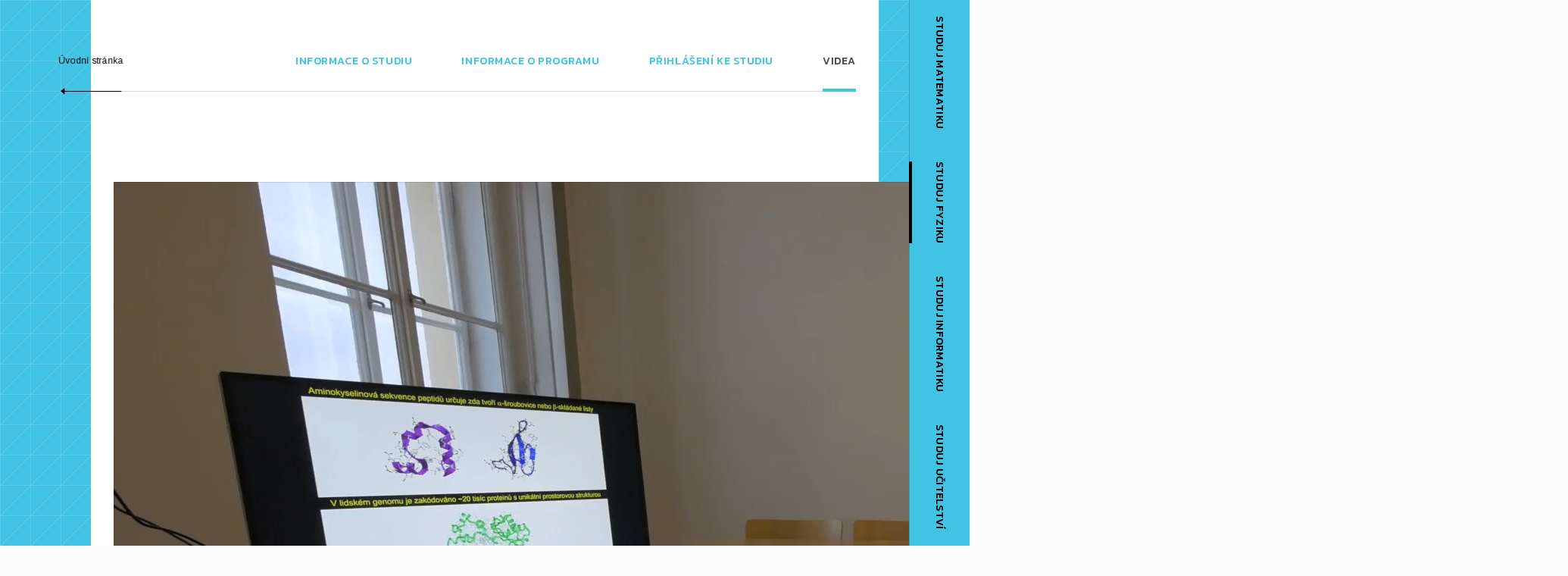

--- FILE ---
content_type: text/html; charset=utf-8
request_url: https://www.studuj-matfyz.cz/fyzika/videa/fuuk/
body_size: 7510
content:
<!DOCTYPE html> <html lang="cs"> <head> <meta charset="utf-8"> <meta http-equiv="X-UA-Compatible" content="IE=edge"> <meta name="viewport" content="width=device-width, initial-scale=1" /> <meta name="description" content="" /> <meta name="author" content="" /> <meta property="og:title" content="Studuj Matfyz: Fyzikální ústav" /> <meta property="og:type" content="website" /> <meta property="og:site_name" content="Studuj Matfyz" /> <meta property="og:image" content="https://www.studuj-matfyz.cz/images/video/fuuk.jpg" /> <meta property="og:description" content="Přihlášky ke studiu bakalářských programů do 31. 3. 2026" /> <meta property="og:locale" content="cs_CZ" /> <link rel="icon" type="image/png" sizes="16x16" href="/favicon.png"> <title id="snippet--title">Studuj Matfyz: Fyzikální ústav</title> <link rel="preconnect" href="https://fonts.gstatic.com"> <link href="https://fonts.googleapis.com/css2?family=Arimo:wght@400;700&family=Kanit:wght@400;500&display=swap" rel="stylesheet"> <link href="https://vjs.zencdn.net/7.10.2/video-js.css" rel="stylesheet" /> <link href="/css/screen.css?1693212232" id="theme" rel="stylesheet" /> <style type="text/css"> .socials25 { margin-top: 80px; padding-bottom: 100px; text-align:center } .socials25 a { display:inline-block; width:40px; height:40px; border:1px solid #d9d9d9; margin-right:1px } .socials25 a:hover { border:1px solid black; } .socials25 img { display: inline; width: 18px; height: 18px; margin: 10px } </style> </head> <body data-scope="department-fyzika"> <div id="snippet--content"> <header id="header"> <a href="/" class="ajax">Studuj Matfyz</a> <span class="switch" data-layout-handle="has-menu"></span> </header> <nav id="site"> <ul> <li> <a href="/matematika/" class="ajax">Studuj matematiku</a> <ul> <li> <a href="/matematika/" class="ajax">Informace o studiu</a> </li> <li> <a href="/matematika/o-programech/" class="ajax">Informace o programech</a> </li> <li> <a href="/matematika/prihlaseni/" class="ajax">Přihlášení ke studiu</a> </li> <li> <a href="/matematika/videa/" class="ajax">Videa</a> </li> </ul> </li> <li class="active"> <a href="/fyzika/" class="ajax">Studuj fyziku</a> <ul> <li> <a href="/fyzika/" class="ajax">Informace o studiu</a> </li> <li> <a href="/fyzika/o-programu/" class="ajax">Informace o programu</a> </li> <li> <a href="/fyzika/prihlaseni/" class="ajax">Přihlášení ke studiu</a> </li> <li> <a href="/fyzika/videa/" class="ajax">Videa</a> </li> </ul> </li> <li> <a href="/informatika/" class="ajax">Studuj informatiku</a> <ul> <li> <a href="/informatika/" class="ajax">Informace o studiu</a> </li> <li> <a href="/informatika/o-programu/" class="ajax">Informace o programu</a> </li> <li> <a href="/informatika/prihlaseni/" class="ajax">Přihlášení ke studiu</a> </li> <li> <a href="/informatika/videa/" class="ajax">Videa</a> </li> </ul> </li> <li> <a href="/ucitelstvi/" class="ajax">Studuj učitelství</a> <ul> <li> <a href="/ucitelstvi/" class="ajax">Informace o studiu</a> </li> <li> <a href="/ucitelstvi/o-programech/" class="ajax">Informace o programech</a> </li> <li> <a href="/ucitelstvi/prihlaseni/" class="ajax">Přihlášení ke studiu</a> </li> <li> <a href="/ucitelstvi/videa/" class="ajax">Videa</a> </li> </ul> </li> </ul> </nav> <div id="wrapper"> <section> <div class="panel"> <div class="panel__in"> <div class="container"> <div class="department"> <div class="holder"> <nav class="container"> <ul> <li class="department__home"><a href="/" class="ajax">Úvodní stránka</a></li> <li> <a href="/fyzika/" class="ajax">Informace o studiu</a> </li> <li> <a href="/fyzika/o-programu/" class="ajax">Informace o programu</a> </li> <li> <a href="/fyzika/prihlaseni/" class="ajax">Přihlášení ke studiu</a> </li> <li> <a href="/fyzika/videa/" class="ajax active">Videa</a> </li> </ul> </nav> </div> </div> <section> <div class="video-detail"> <div class="video-detail__video"> <video id="video-detail" class="video-js vjs-16-9" controls poster="/images/video/fuuk.jpg" preload="auto" > <source src="https://cdn.streaming.cesnet.cz/vod/definst/mp4:others/uk/mff/studujmatfyz/fuuk.mp4/playlist.m3u8" type="application/x-mpegURL" /> <p class="vjs-no-js"> To view this video please enable JavaScript, and consider upgrading to a&nbsp; web browser that <a href="https://videojs.com/html5-video-support/" target="_blank">supports HTML5 video</a> </p> </video> </div> <div class="video-detail__description"> <h1 class="h1-default">Fyzikální ústav</h1> <p class="lead">Webové stránky ústavu: <a href="http://fu.mff.cuni.cz/">fu.mff.cuni.cz</a></p> <p>Detailní informace o přijímacím řízení najdete na <a href="https://www.mff.cuni.cz/cs/uchazeci/prijimaci-rizeni/prijimaci-rizeni-ke-studiu-bakalarskych-programu/">webu MFF UK</a>.</p> <p>Termín odevzdání přihlášek ke studiu bakalářských programů je 31.&nbsp;3. 2026.</p> </div> <div class="video-detail__related"> <div class="video-detail__relatedTitle">Čím se (také) zabýváme</div> <a href="/fyzika/videa/kfa/" class="video-item video-item--related ajax"> <div class="video-item__poster"> <img src="/images/video/kfa.jpg" alt="Katedra fyziky atmosféry" /> </div> <h3 class="video-item__name">Katedra fyziky atmosféry</h3> </a> <a href="/fyzika/videa/kfpp/" class="video-item video-item--related ajax"> <div class="video-item__poster"> <img src="/images/video/kfpp.jpg" alt="Katedra fyziky povrchů a plazmatu" /> </div> <h3 class="video-item__name">Katedra fyziky povrchů a plazmatu</h3> </a> <a href="/fyzika/videa/kvof/" class="video-item video-item--related ajax"> <div class="video-item__poster"> <img src="/images/video/kvof.jpg" alt="Kabinet výuky obecné fyziky" /> </div> <h3 class="video-item__name">Kabinet výuky obecné fyziky</h3> </a> <a href="/fyzika/videa/" class="video-detail__relatedButton ajax">Další videa</a> </div> </div> </section> </div> <div class="socials25"><a href="https://facebook.com/MFFUK" target="_blank"><img src="/images/icon_facebook_black.svg" alt="Facebook"></a><a href="https://instagram.com/mff_unikarlova" target="_blank"><img src="/images/icon_instagram_black.svg" alt="Instagram"></a><a href="https://bsky.app/profile/mff.unikarlova.cuni.cz" target="_blank"><img src="/images/icon_bluesky_black.svg" alt="Bluesky"></a><a href="https://youtube.com/matfyz" target="_blank"><img src="/images/icon_youtube_black.svg" alt="YouTube"></a></div> </div> <div class="panel__bot"><div class="container"></div></div> </div> </section> <footer id="footer"> <div class="container"> <a href="https://www.mff.cuni.cz/" class="logo"> <img src="/images/LOGO_MATFYZ_horizontal-CZ_black.svg" alt="Matematicko-fyzikální fakulta, Univerzita Karlova" style="max-height:65px" /> </a> <p class="copy"> &copy; 2026 Univerzita Karlova, Matematicko-fyzikální fakulta.<br /> Design &amp; code by <a href="https://www.nobrother.cz">noBrother</a>. <a href="https://www.matfyz.cz/" class="mf"> <img src="/images/logo-matfyz.png" alt="Matfyz" /> </a> </p> </div> </footer> </div> </div> <div id="preloader"> <i class="icon icon--spinner"></i> </div> <script src="//code.jquery.com/jquery-3.2.1.min.js" integrity="sha256-hwg4gsxgFZhOsEEamdOYGBf13FyQuiTwlAQgxVSNgt4=" crossorigin="anonymous"></script> <script src="https://vjs.zencdn.net/7.10.2/video.min.js"></script> <script type="text/javascript" src="/js/nette.ajax.js"></script> <script type="text/javascript" src="/js/history.ajax.js"></script> <script src="/js/scripts.js?1693212232"></script> </body> </html>


--- FILE ---
content_type: text/css
request_url: https://www.studuj-matfyz.cz/css/screen.css?1693212232
body_size: 46795
content:
body,dd,dl,dt,fieldset,form,h1,h2,h3,h4,h5,h6,html,li,menu,ol,p,ul{margin:0;padding:0;list-style-type:none;border:0}article,aside,details,figcaption,figure,footer,header,hgroup,nav,section{display:block}audio,canvas,video{display:inline-block}[hidden],audio:not([controls]){display:none}html{font-size:100%;-webkit-text-size-adjust:100%;-ms-text-size-adjust:100%}button,html,input,select,textarea{font-family:sans-serif;color:#222}body{margin:0;font-size:1em;line-height:1.4}a:focus{outline:thin dotted}a:active,a:hover{outline:0}abbr[title]{border-bottom:1px dotted}b,strong{font-weight:700}blockquote{margin:1em 40px}dfn{font-style:italic}hr{display:block;height:1px;border:0;border-top:1px solid #ccc;margin:1em 0;padding:0}ins{background:#ff9;text-decoration:none}ins,mark{color:#000}mark{background:#ff0;font-style:italic;font-weight:700}code,kbd,pre,samp{font-family:monospace,serif;_font-family:courier new,monospace;font-size:1em}pre{white-space:pre;white-space:pre-wrap;word-wrap:break-word}q{quotes:none}q:after,q:before{content:"";content:none}small{font-size:85%}sub,sup{font-size:75%;line-height:0;position:relative;vertical-align:baseline}sup{top:-.5em}sub{bottom:-.25em}ol,p,ul{margin:0;padding:0 0 1em}li{list-style-type:none}dd{margin:0 0 0 40px}nav ol,nav ul{list-style:none;list-style-image:none;margin:0;padding:0}h1,h2,h3{margin:0;padding:0 0 1em}h4,h5,h6{margin:0;padding:0}img{border:0;-ms-interpolation-mode:bicubic;vertical-align:middle}svg:not(:root){overflow:hidden}figure,form{margin:0}fieldset{border:0;margin:0;padding:0}label{cursor:pointer}legend{border:0;padding:0;white-space:normal}button,input,select,textarea{font-size:100%;margin:0;vertical-align:baseline}button,input{line-height:normal}button,input[type=button],input[type=reset],input[type=submit]{cursor:pointer;-webkit-appearance:button}button[disabled],input[disabled]{cursor:default}input[type=checkbox],input[type=radio]{box-sizing:border-box;padding:0}input[type=search]{-webkit-appearance:textfield;box-sizing:content-box}input[type=search]::-webkit-search-cancel-button,input[type=search]::-webkit-search-decoration{-webkit-appearance:none}button::-moz-focus-inner,input::-moz-focus-inner{border:0;padding:0}textarea{overflow:auto;vertical-align:top;resize:vertical}input:invalid,textarea:invalid{background-color:#f0dddd}table{border-collapse:collapse;border-spacing:0}td{vertical-align:top}@media print{*{background:transparent!important;color:#000!important;box-shadow:none!important;text-shadow:none!important;filter:none!important;-ms-filter:none!important}a,a:visited{text-decoration:underline}a[href]:after{content:" (" attr(href) ")"}abbr[title]:after{content:" (" attr(title) ")"}.ir a:after,a[href^="#"]:after,a[href^="javascript:"]:after{content:""}blockquote,pre{border:1px solid #999;page-break-inside:avoid}thead{display:table-header-group}img,tr{page-break-inside:avoid}img{max-width:100%!important}@page{margin:.5cm}h2,h3,p{orphans:3;widows:3}h2,h3{page-break-after:avoid}}.clearfix:after,.clearfix:before{display:table;content:"";line-height:0}.clearfix:after{clear:both}.ir{display:block;text-indent:-999em;overflow:hidden;background-position:50%;background-repeat:no-repeat;text-align:left;direction:ltr}.hide-text,.ir{border:0;background-color:transparent}.hide-text{font:0/0 a;color:transparent;text-shadow:none}::-moz-selection,::selection{background:#ccc;color:#fff;text-shadow:none}@font-face{font-family:icomoon;src:url(fonts/icomoon.ttf?wmltts) format("truetype"),url(fonts/icomoon.woff?wmltts) format("woff"),url(fonts/icomoon.svg?wmltts#icomoon) format("svg");font-weight:400;font-style:normal;font-display:block}.icon{font-family:icomoon!important;speak:never;font-style:normal;font-weight:400;font-variant:normal;text-transform:none;line-height:1;-webkit-font-smoothing:antialiased;-moz-osx-font-smoothing:grayscale}.icon--video:before{content:"\e905"}.icon--link:before{content:"\e904";color:#464d4f}.icon--quote:before{content:"\e903"}.icon--android:before{content:"\eac0"}.icon--google-play:before{content:"\e900"}.icon--apple:before{content:"\e901"}.icon--spinner:before{content:"\e97d"}.icon--google-plus:before{content:"\ea8b"}.icon--instagram:before{content:"\ea92"}.icon--youtube:before{content:"\ea9d"}.icon--twitter:before{content:"\e902"}.icon--facebook:before{content:"\f09a"}.video-js .vjs-big-play-button{left:50%;top:50%;width:80px;height:80px;border-radius:50%;margin:-40px;line-height:78px}@media (min-width:881px){.container{max-width:1200px;margin:0 auto}}.lined{padding-bottom:80px}.lined:after,.lined:before{display:table;content:"";line-height:0}.lined:after{clear:both}.lined span{display:block;margin-bottom:1px;background:#000;float:left;clear:left;color:#fff;padding:0 .5em;font-size:50px;line-height:79px;white-space:nowrap}@media (max-width:880px){.lined{padding-bottom:40px}.lined span{font-size:25px;line-height:39px}}.call-2-click{text-align:center}.call-2-click a{display:block;max-width:320px;margin:0 auto;color:#fff!important;line-height:18px;padding:22px;background:#ccc;transition:all .1s ease-in-out;-webkit-transform:translateZ(0)}.call-2-click a small,.call-2-click a strong{display:block}.call-2-click a:hover{text-decoration:none}body{font-size:18px;color:#464d4f;line-height:1.66666667;font-family:Arimo,sans-serif;font-weight:400;letter-spacing:.01em}a{text-decoration:none;color:#ec1c24;outline:0!important;transition:all .1s ease-in-out;-webkit-transform:translateZ(0)}a:hover{text-decoration:underline}p{padding:0 0 1.2em}h1{font-size:52px;letter-spacing:.01em;font-weight:500}h1,h1.h1-default{font-family:Kanit,sans-serif;letter-spacing:.02em}h1.h1-default{font-weight:400;line-height:1.5;font-size:32px}@media (min-width:881px){h1.h1-default{font-size:40px}}.h2,h2{font-size:28px;padding-bottom:1.5em;display:block;font-family:Kanit,sans-serif;font-weight:400;letter-spacing:.02em}.lead{font-size:24px;padding-bottom:40px;color:#1e2122}@media (min-width:881px){.lead{padding-bottom:80px}}address{font-style:normal}hr{display:none}img{display:block;max-width:100%}video{object-fit:cover}#wrapper{transition:all .1s ease-in-out;transform:inherit;min-height:100vh;position:relative}#wrapper:before{content:"";z-index:0;width:100vw;height:100%;position:absolute;left:0;top:0;background:url(../images/gfx/grid-w.png) center 20px;background-attachment:fixed}#wrapper>section{width:100%;position:relative;z-index:10;padding:0 120px}@media (max-width:1200px){#wrapper>section{padding-left:10px!important;padding-right:10px!important}}@media (max-width:1200px){#wrapper{padding-top:80px}}body[data-scope=department-matematika] #wrapper{background-color:#ee8caa}body[data-scope=department-matematika] #site{background:#ee8caa}body[data-scope=department-matematika] #preloader i,body[data-scope=department-matematika] .mega__icon,body[data-scope=department-matematika] blockquote:before{color:#ee8caa}body[data-scope=department-matematika] #header,body[data-scope=department-matematika] .highlight-block__aside{background:#ee8caa}body[data-scope=department-matematika] .highlight-block__aside:after,body[data-scope=department-matematika] .highlight-block__aside:before{border-top-color:#ee8caa}body[data-scope=department-matematika] .department nav a:after,body[data-scope=department-matematika] .panel .lined span{background:#ee8caa}body[data-scope=department-matematika] .h1-default,body[data-scope=department-matematika] .h2,body[data-scope=department-matematika] a,body[data-scope=department-matematika] h2,body[data-scope=department-matematika] h3{color:#ee8caa}body[data-scope=department-matematika] .social-image__caption,body[data-scope=department-matematika] .social-image__caption:before{background-color:#ee8caa}body[data-scope=department-matematika] .social-image__caption:after{border-left-color:#ee8caa}body[data-scope=department-matematika] .agit-file{border-color:#ee8caa}body[data-scope=department-matematika] .agit-file__extension{background-color:#ee8caa}body[data-scope=department-matematika] .agit-file__top{border-left-color:#ee8caa;border-bottom-color:#ee8caa}body[data-scope=department-matematika] .agit-file__top:before{border-color:#ee8caa}body[data-scope=department-matematika] .agit-file__bot:before{background:#ee8caa}body[data-scope=department-matematika] .agit-file__bot:after{border-top-color:#ee8caa}body[data-scope=department-matematika] .call-2-click a{background:#ee8caa}body[data-scope=department-matematika] .call-2-click a:hover{background:#464d4f}body[data-scope=department-matematika] .faq-item__handle:after,body[data-scope=department-matematika] .student-item__handle:after{border-top-color:#ee8caa}html[data-fixedSubmenu] body[data-scope=department-matematika] div.department .holder:before{background-color:#ee8caa}[data-has-scope=department-matematika].video-item__tag{color:#ee8caa}body[data-scope=department-informatika] #wrapper{background-color:#8cc660}body[data-scope=department-informatika] #site{background:#8cc660}body[data-scope=department-informatika] #preloader i,body[data-scope=department-informatika] .mega__icon,body[data-scope=department-informatika] blockquote:before{color:#8cc660}body[data-scope=department-informatika] #header,body[data-scope=department-informatika] .highlight-block__aside{background:#8cc660}body[data-scope=department-informatika] .highlight-block__aside:after,body[data-scope=department-informatika] .highlight-block__aside:before{border-top-color:#8cc660}body[data-scope=department-informatika] .department nav a:after,body[data-scope=department-informatika] .panel .lined span{background:#8cc660}body[data-scope=department-informatika] .h1-default,body[data-scope=department-informatika] .h2,body[data-scope=department-informatika] a,body[data-scope=department-informatika] h2,body[data-scope=department-informatika] h3{color:#8cc660}body[data-scope=department-informatika] .social-image__caption,body[data-scope=department-informatika] .social-image__caption:before{background-color:#8cc660}body[data-scope=department-informatika] .social-image__caption:after{border-left-color:#8cc660}body[data-scope=department-informatika] .agit-file{border-color:#8cc660}body[data-scope=department-informatika] .agit-file__extension{background-color:#8cc660}body[data-scope=department-informatika] .agit-file__top{border-left-color:#8cc660;border-bottom-color:#8cc660}body[data-scope=department-informatika] .agit-file__top:before{border-color:#8cc660}body[data-scope=department-informatika] .agit-file__bot:before{background:#8cc660}body[data-scope=department-informatika] .agit-file__bot:after{border-top-color:#8cc660}body[data-scope=department-informatika] .call-2-click a{background:#8cc660}body[data-scope=department-informatika] .call-2-click a:hover{background:#464d4f}body[data-scope=department-informatika] .faq-item__handle:after,body[data-scope=department-informatika] .student-item__handle:after{border-top-color:#8cc660}html[data-fixedSubmenu] body[data-scope=department-informatika] div.department .holder:before{background-color:#8cc660}[data-has-scope=department-informatika].video-item__tag{color:#8cc660}body[data-scope=department-fyzika] #wrapper{background-color:#41c4e3}body[data-scope=department-fyzika] #site{background:#41c4e3}body[data-scope=department-fyzika] #preloader i,body[data-scope=department-fyzika] .mega__icon,body[data-scope=department-fyzika] blockquote:before{color:#41c4e3}body[data-scope=department-fyzika] #header,body[data-scope=department-fyzika] .highlight-block__aside{background:#41c4e3}body[data-scope=department-fyzika] .highlight-block__aside:after,body[data-scope=department-fyzika] .highlight-block__aside:before{border-top-color:#41c4e3}body[data-scope=department-fyzika] .department nav a:after,body[data-scope=department-fyzika] .panel .lined span{background:#41c4e3}body[data-scope=department-fyzika] .h1-default,body[data-scope=department-fyzika] .h2,body[data-scope=department-fyzika] a,body[data-scope=department-fyzika] h2,body[data-scope=department-fyzika] h3{color:#41c4e3}body[data-scope=department-fyzika] .social-image__caption,body[data-scope=department-fyzika] .social-image__caption:before{background-color:#41c4e3}body[data-scope=department-fyzika] .social-image__caption:after{border-left-color:#41c4e3}body[data-scope=department-fyzika] .agit-file{border-color:#41c4e3}body[data-scope=department-fyzika] .agit-file__extension{background-color:#41c4e3}body[data-scope=department-fyzika] .agit-file__top{border-left-color:#41c4e3;border-bottom-color:#41c4e3}body[data-scope=department-fyzika] .agit-file__top:before{border-color:#41c4e3}body[data-scope=department-fyzika] .agit-file__bot:before{background:#41c4e3}body[data-scope=department-fyzika] .agit-file__bot:after{border-top-color:#41c4e3}body[data-scope=department-fyzika] .call-2-click a{background:#41c4e3}body[data-scope=department-fyzika] .call-2-click a:hover{background:#464d4f}body[data-scope=department-fyzika] .faq-item__handle:after,body[data-scope=department-fyzika] .student-item__handle:after{border-top-color:#41c4e3}html[data-fixedSubmenu] body[data-scope=department-fyzika] div.department .holder:before{background-color:#41c4e3}[data-has-scope=department-fyzika].video-item__tag{color:#41c4e3}body[data-scope=department-ucitelstvi] #wrapper{background-color:#f4be6f}body[data-scope=department-ucitelstvi] #site{background:#f4be6f}body[data-scope=department-ucitelstvi] #preloader i,body[data-scope=department-ucitelstvi] .mega__icon,body[data-scope=department-ucitelstvi] blockquote:before{color:#f4be6f}body[data-scope=department-ucitelstvi] #header,body[data-scope=department-ucitelstvi] .highlight-block__aside{background:#f4be6f}body[data-scope=department-ucitelstvi] .highlight-block__aside:after,body[data-scope=department-ucitelstvi] .highlight-block__aside:before{border-top-color:#f4be6f}body[data-scope=department-ucitelstvi] .department nav a:after,body[data-scope=department-ucitelstvi] .panel .lined span{background:#f4be6f}body[data-scope=department-ucitelstvi] .h1-default,body[data-scope=department-ucitelstvi] .h2,body[data-scope=department-ucitelstvi] a,body[data-scope=department-ucitelstvi] h2,body[data-scope=department-ucitelstvi] h3{color:#f4be6f}body[data-scope=department-ucitelstvi] .social-image__caption,body[data-scope=department-ucitelstvi] .social-image__caption:before{background-color:#f4be6f}body[data-scope=department-ucitelstvi] .social-image__caption:after{border-left-color:#f4be6f}body[data-scope=department-ucitelstvi] .agit-file{border-color:#f4be6f}body[data-scope=department-ucitelstvi] .agit-file__extension{background-color:#f4be6f}body[data-scope=department-ucitelstvi] .agit-file__top{border-left-color:#f4be6f;border-bottom-color:#f4be6f}body[data-scope=department-ucitelstvi] .agit-file__top:before{border-color:#f4be6f}body[data-scope=department-ucitelstvi] .agit-file__bot:before{background:#f4be6f}body[data-scope=department-ucitelstvi] .agit-file__bot:after{border-top-color:#f4be6f}body[data-scope=department-ucitelstvi] .call-2-click a{background:#f4be6f}body[data-scope=department-ucitelstvi] .call-2-click a:hover{background:#464d4f}body[data-scope=department-ucitelstvi] .faq-item__handle:after,body[data-scope=department-ucitelstvi] .student-item__handle:after{border-top-color:#f4be6f}html[data-fixedSubmenu] body[data-scope=department-ucitelstvi] div.department .holder:before{background-color:#f4be6f}[data-has-scope=department-ucitelstvi].video-item__tag{color:#f4be6f}body[data-scope=default] #wrapper{background-color:#ddd}body[data-scope=default] #site{background:#ddd}body[data-scope=default] #preloader i,body[data-scope=default] .mega__icon,body[data-scope=default] blockquote:before{color:#ddd}body[data-scope=default] #header,body[data-scope=default] .highlight-block__aside{background:#ddd}body[data-scope=default] .highlight-block__aside:after,body[data-scope=default] .highlight-block__aside:before{border-top-color:#ddd}body[data-scope=default] .department nav a:after,body[data-scope=default] .panel .lined span{background:#ddd}body[data-scope=default] .h1-default,body[data-scope=default] .h2,body[data-scope=default] a,body[data-scope=default] h2,body[data-scope=default] h3{color:#ddd}body[data-scope=default] .social-image__caption,body[data-scope=default] .social-image__caption:before{background-color:#ddd}body[data-scope=default] .social-image__caption:after{border-left-color:#ddd}body[data-scope=default] .agit-file{border-color:#ddd}body[data-scope=default] .agit-file__extension{background-color:#ddd}body[data-scope=default] .agit-file__top{border-left-color:#ddd;border-bottom-color:#ddd}body[data-scope=default] .agit-file__top:before{border-color:#ddd}body[data-scope=default] .agit-file__bot:before{background:#ddd}body[data-scope=default] .agit-file__bot:after{border-top-color:#ddd}body[data-scope=default] .call-2-click a{background:#ddd}body[data-scope=default] .call-2-click a:hover{background:#464d4f}body[data-scope=default] .faq-item__handle:after,body[data-scope=default] .student-item__handle:after{border-top-color:#ddd}html[data-fixedSubmenu] body[data-scope=default] div.department .holder:before{background-color:#ddd}[data-has-scope=default].video-item__tag{color:#ddd}body[data-scope=default] .h1-default,body[data-scope=default] .h2,body[data-scope=default] a,body[data-scope=default] h2,body[data-scope=default] h3{color:#f47b6a}*{box-sizing:border-box}body,html{margin:0;padding:0}html{overflow:hidden;overflow-y:scroll;background:#fcfcfc}body{overflow:hidden}#header{position:fixed;z-index:180;left:0;top:0;width:100%;height:70px;border-bottom:1px solid rgba(0,0,0,.2)}#header .switch{position:absolute;right:15px;top:15px;width:40px;height:40px;background:url(../images/gfx/menu.svg) 50% no-repeat;z-index:50;cursor:pointer}#header a{line-height:70px;padding-left:10px;color:#fff;font-size:24px;font-family:Kanit,sans-serif;font-weight:500;letter-spacing:.02em}#header a:hover{text-decoration:none}@media (min-width:1201px){#header{display:none}}#footer{position:relative;z-index:5;padding:0 0 40px}#footer:after,#footer:before{display:table;content:"";line-height:0}#footer:after{clear:both}#footer .logo{display:block;width:293px;height:120px;float:left;position:relative}#footer .logo img{position:absolute;left:0;top:32px}#footer .copy{text-align:right;float:right;padding-right:160px;font-size:12px;line-height:1.5;padding-top:40px;position:relative}#footer .copy .mf{position:absolute;right:0;top:40px}#footer a{color:#464d4f}@media (max-width:1200px){#footer .container{max-width:none!important;margin:0 10px}}@media (max-width:880px){#footer .logo{float:none;margin:0 auto}#footer .copy{float:none;text-align:center;padding-right:0;padding-top:0}#footer .copy .mf{position:static;display:block;margin:20px auto 0}#footer .copy .mf img{display:block;margin:0 auto}}@media (min-width:1201px) and (max-width:1460px){#footer{padding-left:120px;padding-right:120px}}#site{transition:all .1s ease-in-out;-webkit-transform:translateZ(0)}#site a{display:block;font-size:14px;letter-spacing:.04em;color:#000;text-transform:uppercase;font-family:Kanit,sans-serif;font-weight:500;letter-spacing:.02em}@media (min-width:1201px){#site{transform-origin:0 0;top:0;left:100%;z-index:20;min-width:100vh;line-height:79px;border-bottom:1px solid rgba(0,0,0,.2);transform:rotate(90deg);position:fixed}#site ul{display:-moz-flex;display:-ms-flexbox;display:-ms-flex;display:-o-flex;display:flex;justify-content:space-around}#site ul>*{box-sizing:border-box}#site ul a{position:relative;text-decoration:none}#site ul a:before{content:"";position:absolute;left:50%;right:50%;bottom:-1px;height:4px;transition:all .1s ease-in-out;-webkit-transform:translateZ(0);background:#000}#site ul>li.active>a:before,#site ul>li>a:hover:before{left:0;right:0}#site ul ul{display:none}}@media (max-width:1200px){#site{position:fixed;transition:all .1s ease-in-out;-webkit-transform:translateZ(0);left:0;top:0;width:260px;height:100vh;overflow:auto;z-index:200;transform:translate(-110%);box-shadow:0 0 5px rgba(0,0,0,.3)}#site a{font-size:16px}#site>ul{padding:20px 20px 20px 0}#site>ul>li a{padding-left:20px}#site>ul>li.active ul{display:block}#site>ul>li.active>a{border-left:4px solid #000;padding-left:16px}#site>ul ul{padding:10px 0 10px 20px;display:none}#site>ul ul a{text-transform:none;padding-left:20px}#site>ul ul .active a{border-left:2px solid #000;padding-left:18px}[data-layout-state=has-menu] #site{transform:translate(0)}}div.department{display:none}@media (min-width:1201px){div.department{padding-top:40px;padding-bottom:0;line-height:79px;display:block;position:fixed;z-index:18;left:120px;right:120px;top:-40px}div.department .holder{position:relative;background:hsla(0,0%,100%,.8);padding:0 30px}div.department ul:not(.empty){border-bottom:1px solid #d9d9d9;text-align:right}div.department ul li{display:inline-block;padding-left:60px}div.department ul li a{font-size:14px;text-transform:uppercase;display:block;position:relative;font-family:Kanit,sans-serif;font-weight:500;letter-spacing:.02em;letter-spacing:.04em}div.department ul li:not(.department__home) a.active,div.department ul li:not(.department__home) a:hover{color:#464d4f;text-decoration:none}div.department ul li:not(.department__home) a.active:after,div.department ul li:not(.department__home) a:hover:after{left:0;right:0}div.department ul li:not(.department__home) a:after{content:"";position:absolute;left:50%;right:50%;bottom:-1px;height:4px;transition:all .1s ease-in-out;-webkit-transform:translateZ(0)}div.department .department__home{position:absolute;left:0;top:1px;transform:translate(-50%);padding:0}div.department .department__home a{font-size:12px;font-family:Arimo,sans-serif;font-weight:400;letter-spacing:.01em;letter-spacing:.02em;text-transform:none;color:#000!important}div.department .department__home a:before{content:"";position:absolute;left:50%;top:100%;width:80px;height:1px;background:#000;transform:translate(-50%)}div.department .department__home a:after{position:absolute;width:0;height:0;content:"";display:block;overflow:hidden;-webkit-transform:rotate(1turn);-moz-transform:rotate(1turn);border-width:4px 5px 5px 0;border-color:transparent #000 transparent transparent;border-style:solid;left:50%;top:100%;transform:translate(-40px,-4px);background:none!important}html:not([data-fixedSubmenu]) div.department{top:0;left:0;right:0;position:absolute;padding-bottom:120px}}@media (max-width:880px){.col{margin:0 0 40px}.cols--nopad h2{padding:0}}@media (min-width:881px){.cols{display:-moz-flex;display:-ms-flexbox;display:-ms-flex;display:-o-flex;display:flex;justify-content:space-between;flex-wrap:wrap;padding-bottom:120px}.cols>*{box-sizing:border-box}.cols--invert .col:first-child{order:2}.cols--invert .col:nth-child(2){order:1}.col__5{width:16.66666667%}.col__10{width:33.33333333%;margin-right:10%}.col__14,.col__14_{width:46.66666667%}.col__14_{margin-right:3.33333333%}.col__11{width:36.66666667%}.col__13{width:43.33333333%}.col__15{width:50%}}@media (min-width:881px) and (min-width:881px){.cols{padding-bottom:0}.cols:not(.cols--nopad){padding-bottom:80px}}@media (min-width:881px){.cols2{display:-moz-flex;display:-ms-flexbox;display:-ms-flex;display:-o-flex;display:flex;justify-content:space-between}.cols2>*{box-sizing:border-box}.col2__9{width:32.14285714%}.col2__13{width:46.42857143%}.col2__15{width:53.57142857%}}.table-definition{font-size:14px;border-bottom:1px solid #d9d9d9;line-height:1.57142857}.table-definition:after,.table-definition:before{display:table;content:"";line-height:0}.table-definition:after{clear:both}.table-definition dt{width:80px;text-align:right;float:left;clear:left;padding:16px 0;text-transform:uppercase;font-family:Kanit,sans-serif;font-weight:500;letter-spacing:.02em;letter-spacing:.04em;color:#1e2122}.table-definition dd{padding:16px 0;position:relative;margin-left:120px;min-height:80px}.table-definition dd:before{position:absolute;left:-120px;right:0;top:0;content:"";height:1px;background:#d9d9d9}.list-definition{border-top:1px solid #d9d9d9;line-height:1.57142857;margin-bottom:120px}.list-definition:after,.list-definition:before{display:table;content:"";line-height:0}.list-definition:after{clear:both}.list-definition dt{padding:30px 0 0;font-family:Arimo,sans-serif;font-weight:400;letter-spacing:.01em;letter-spacing:.04em;color:#1e2122;font-size:20px}.list-definition dd{padding:30px 0;position:relative;min-height:80px;margin:0}.list-definition dd:before{position:absolute;left:0;right:0;bottom:0;content:"";height:1px;background:#d9d9d9}@media (min-width:881px){.list-definition dt{float:left;clear:left;width:240px;text-align:right;padding-bottom:40px;font-size:24px}.list-definition dd{margin-left:320px;padding:40px 0}.list-definition dd:before{left:-320px}}.panel{background:#fff;position:relative}.panel__in{padding:30px}@media (min-width:1201px){.panel{margin-bottom:80px}.panel__in{padding-top:240px}.panel--no-pad .panel__in{padding-top:120px}.panel--home .panel__in{padding-top:80px}.panel__bot{position:absolute;left:0;bottom:-40px;right:0}.panel__bot .container{position:relative;height:40px;background:#fff}.panel__bot .container:after,.panel__bot .container:before{position:absolute;top:0;margin:0 -40px;width:0;height:0;content:"";display:block;overflow:hidden;-webkit-transform:rotate(1turn);-moz-transform:rotate(1turn);border-width:40px 40px 0;border-color:#fff transparent transparent;border-style:solid}.panel__bot .container:before{right:100%}.panel__bot .container:after{left:100%}}@media (max-width:1580px){.panel__bot .container{max-width:820px}}.gray-panel{margin-bottom:40px}@media (min-width:881px){.gray-panel{background:#f6f8fa;position:relative;padding:80px 6.66666667% 120px 0;margin-bottom:160px}.gray-panel:before{background:#f6f8fa;right:100%;top:0;width:100vw}.gray-panel:after,.gray-panel:before{content:"";position:absolute;bottom:0}.gray-panel:after{width:0;height:0;display:block;overflow:hidden;-webkit-transform:rotate(1turn);-moz-transform:rotate(1turn);border-width:0 80px 80px;border-color:transparent transparent #fff;border-style:solid;border-right-width:0;right:0}}.socials{text-align:center;margin-top:40px;padding-bottom:20px}@media (min-width:881px){.socials{margin-top:80px;padding-bottom:100px}}.socials a{display:inline-block;width:40px;height:40px;line-height:40px;border:1px solid #d9d9d9;color:#1e2122!important;margin-right:1px;transition:all .1s ease-in-out;-webkit-transform:translateZ(0)}.socials a:hover{text-decoration:none;border-color:#1e2122;background:#1e2122!important;color:#fff!important}.highlight-block{text-align:center;margin:40px 0 120px}.highlight-block__main{background:url(../images/gfx/blockquote.jpg) #505050;color:#fff;font-size:20px;line-height:1.42857143;padding:30px 20px;position:relative;letter-spacing:.01em}@media (min-width:1201px){.highlight-block__main{font-size:32px;padding:60px 10%}.highlight-block__main:before{border-width:40px 40px 0;border-color:#fff transparent transparent;border-style:solid;border-left-width:0;left:0;top:0}.highlight-block__main:after,.highlight-block__main:before{width:0;height:0;content:"";display:block;overflow:hidden;-webkit-transform:rotate(1turn);-moz-transform:rotate(1turn);position:absolute}.highlight-block__main:after{border-width:0 40px 40px;border-color:transparent transparent #fff;border-style:solid;border-right-width:0;right:0;bottom:0}}.highlight-block__aside{line-height:20px;padding:10px 40px;font-size:12px;position:relative}.highlight-block__aside,.highlight-block__aside a{color:#000!important}@media (min-width:1201px){.highlight-block__aside{margin:0 120px}.highlight-block__aside:after,.highlight-block__aside:before{width:0;height:0;content:"";display:block;overflow:hidden;-webkit-transform:rotate(1turn);-moz-transform:rotate(1turn);border-width:40px 40px 0;border-color:#fff transparent transparent;border-style:solid;position:absolute;top:0;margin:0 -40px}.highlight-block__aside:before{left:100%}.highlight-block__aside:after{right:100%}}@media (min-width:1370px){.highlight-block__aside{margin:0 200px}.highlight-block__aside a:after{content:" ";display:inline-block;width:80px;background:url(../images/gfx/arrow-right.png) -50px no-repeat;height:20px;vertical-align:middle;margin-left:20px;transition:all .1s ease-in-out;-webkit-transform:translateZ(0)}.highlight-block__aside a:hover:after{background-position:-40px}}@media (max-width:880px){.highlight-block{margin:0 0 40px}}.tab-handles{text-align:right}@media (max-width:880px){.tab-handles{display:none}}.tab-handle{display:inline-block;padding-top:10px;margin-left:40px}.tab-handle a{display:inline-block;font-size:14px;padding-bottom:5px;font-family:Kanit,sans-serif;font-weight:400;letter-spacing:.02em}.tab-handle a:hover{text-decoration:none;color:#464d4f}.tab-handle.is-active a{border-bottom:1px solid;color:#464d4f}@media (min-width:881px){.tab-pane:not(.is-active),.tab-pane__title{display:none}}@media (max-width:880px){.tab-pane{padding-bottom:40px}}.faq-item .faq-item__handle{line-height:20px;position:relative;font-size:17px;padding-right:60px;font-family:Kanit,sans-serif;font-weight:500;letter-spacing:.02em;color:#1e2122;cursor:pointer}.faq-item .faq-item__content{padding-top:0;font-size:16px}.faq-item__content,.faq-item__handle{padding:20px}@media (min-width:881px){.faq-item__content,.faq-item__handle{padding:30px 39px}}.faq-item,.student-item{background:#fff;border:1px solid #d9d9d9;margin-bottom:4px;transition:all .1s ease-in-out;-webkit-transform:translateZ(0)}.faq-item__handle:after,.student-item__handle:after{width:0;height:0;content:"";display:block;overflow:hidden;-webkit-transform:rotate(1turn);-moz-transform:rotate(1turn);border-width:4px 4px 0 3px;border-color:#000 transparent transparent;border-style:solid;position:absolute;right:24px;top:50%;margin:-4px;transition:all .1s ease-in-out;-webkit-transform:translateZ(0)}@media (min-width:881px){.faq-item__handle:after,.student-item__handle:after{right:44px}}.faq-item:not(.is-active) .faq-item__content,.faq-item:not(.is-active) .student-item__content,.student-item:not(.is-active) .faq-item__content,.student-item:not(.is-active) .student-item__content{display:none}.faq-item.is-active .faq-item__handle:after,.faq-item.is-active .student-item__handle:after,.student-item.is-active .faq-item__handle:after,.student-item.is-active .student-item__handle:after{transform:rotate(-180deg)}.faq-item:not(.is-active):hover,.student-item:not(.is-active):hover{border-color:#464d4f}.student-item__image{width:80px;height:80px;overflow:hidden;border-radius:50%;margin-right:20px}.student-item__image img{display:block;width:80px;height:80px}.student-item__handle{line-height:20px;padding:18px 60px 18px 20px;position:relative;cursor:pointer}@media (min-width:491px){.student-item__handle{display:-moz-flex;display:-ms-flexbox;display:-ms-flex;display:-o-flex;display:flex;align-items:center}.student-item__handle>*{box-sizing:border-box}}.student-item .student-item__header{font-family:Arimo,sans-serif;font-weight:400;letter-spacing:.01em;font-size:20px;color:#1e2122;padding:0}@media (max-width:490px){.student-item .student-item__header{padding-top:10px}}.student-item .student-item__header small{font-size:12px;color:#464d4f;display:block;margin-top:8px}.student-item__content{padding:0 20px 20px;font-size:16px}@media (min-width:881px){.student-item__image{margin-right:40px}.student-item__image,.student-item__image img{width:120px;height:120px}.student-item__handle{padding:24px 60px 24px 40px}.student-item .student-item__header{font-size:24px}.student-item .student-item__header small{font-size:12px}.student-item__content{padding:0 39px 30px 200px}}.exhib-item{margin-bottom:2em}.exhib-item__link{display:block;padding-top:10px;font-size:24px}.exhib-item__link .icon{font-size:10px;position:relative;top:-.5em;transition:all .1s ease-in-out;-webkit-transform:translateZ(0)}.exhib-item__embed{position:relative;background:#d9d9d9}.exhib-item__embed:before{content:"";display:block;padding-bottom:66.66666667%}.exhib-item__iframe{position:absolute;left:0;top:0;width:100%;height:100%}.exhib-item:hover{text-decoration:none}.exhib-item:hover .exhib-item__text{color:#1e2122}.exhib-item:hover .exhib-item__text .icon{top:-.8em}.video-item{display:block;margin-bottom:40px}.video-item__poster{overflow:hidden;position:relative;background:#d9d9d9}.video-item__poster:before{content:"";display:block;padding-bottom:56.25%}.video-item__poster img{object-fit:cover;z-index:5}.video-item__poster:after,.video-item__poster img{position:absolute;left:0;top:0;width:100%;height:100%;transition:all .1s ease-in-out;-webkit-transform:translateZ(0)}.video-item__poster:after{content:"";z-index:10;background:url(../images/gfx/play.svg) 50% no-repeat}a.video-item .video-item__name{font-family:Arimo,sans-serif;font-weight:700;letter-spacing:.014em;font-size:14px;color:#1e2122;padding:1em 0 0}.video-item:hover{text-decoration:none}.video-item:hover .video-item__name{text-decoration:underline}.video-item:hover .video-item__poster:after{transform:scale(1.2)}.video-item:hover .video-item__poster img{opacity:.8}.video-item__tag{color:#f47b6a;font-family:Kanit,sans-serif;font-weight:500;letter-spacing:.02em;text-transform:uppercase;font-size:12px;display:block;padding-top:.5em}@media (max-width:719px),(min-width:1440px){.video-item--related{display:-moz-flex;display:-ms-flexbox;display:-ms-flex;display:-o-flex;display:flex;justify-content:space-between;align-items:center}.video-item--related>*{box-sizing:border-box}.video-item--related .video-item__poster{width:50%}.video-item--related .video-item__name{width:45%;padding-top:0!important}}.social-image{position:relative}.social-image__link{display:block}.social-image__image{position:relative;z-index:0;width:100%}.social-image__caption{position:relative;z-index:5;padding:15px 20px;color:#fff;line-height:30px}.social-image__icon{position:absolute;left:20px;bottom:100%;margin-bottom:20px;font-size:1.2em}@media (min-width:881px){.social-image__image{margin-bottom:80px}.social-image__caption{position:absolute;right:80px;bottom:-80px;width:240px;height:240px;padding:35px 40px 0;transition:all .1s ease-in-out;-webkit-transform:translateZ(0)}.social-image__icon{bottom:0;margin-bottom:40px;left:40px}.social-image:hover .social-image__caption{bottom:-75px}}@keyframes a{0%{transform:translate(-50%,-50%) rotate(0)}to{transform:translate(-50%,-50%) rotate(1turn)}}#preloader{position:fixed;left:0;top:0;width:100%;height:100vh;z-index:-1;opacity:0;background:hsla(0,0%,100%,.5);transition:all .1s ease-in-out;-webkit-transform:translateZ(0)}#preloader i{position:absolute;left:50%;top:50%;font-size:60px;animation:a 2s linear 0s infinite}#preloader.show{opacity:1;z-index:10000}.mega{position:relative;background:url(../images/gfx/blockquote.jpg) #505050;margin:0;margin-bottom:200px;font-size:20px}.mega:before{border-width:40px 40px 0;border-color:#fff transparent transparent;border-style:solid;border-left-width:0;left:0;top:0}.mega:after,.mega:before{width:0;height:0;content:"";display:block;overflow:hidden;-webkit-transform:rotate(1turn);-moz-transform:rotate(1turn);position:absolute}.mega:after{border-width:0 40px 40px;border-color:transparent transparent #fff;border-style:solid;border-right-width:0;right:0;bottom:0}.mega__in{padding:80px;text-align:center;position:relative;z-index:5}.mega__icon{font-size:1.6em}.mega p{padding:40px 0;position:relative;color:#fff}@media (max-width:880px){.mega{margin-bottom:80px;font-size:18px}.mega__icon{font-size:1em}.mega__in{padding:40px 20px 0}.mega p{padding:20px 0 40px}.mega p:before{font-size:60px;top:-63px}}.vizual{min-height:80vh;padding-top:80px;padding-bottom:40px}.vizual__container{display:block}.vizual__container:hover{text-decoration:none}.vizual__logo{position:relative}.vizual__logo div{position:absolute;left:0;top:0;width:800px;height:600px}.vizual__content{padding-left:50%;padding-right:80px;padding-top:200px;transform:translate(80px)}.vizual__content h1{padding-bottom:40px}.vizual__content h1 div{position:relative;clear:left;overflow:hidden}.vizual__content h1 div:after,.vizual__content h1 div:before{display:table;content:"";line-height:0}.vizual__content h1 div:after{clear:both}.vizual__content h1 div span{position:absolute;top:0;left:0;z-index:15;transition:all .5s ease-in-out;transform:translate(-100%);transition-delay:0}.vizual__content h1 div span.active{position:relative;z-index:5;transform:scaleX(1);transform:translate(0);transition-delay:.5s}.vizual__content h1 div span.hide{z-index:0}@media (max-width:400px){.vizual__content{padding-right:30px}}.vizual__carousel{width:480px;margin:120px auto}.vizual__carousel__items{display:-moz-flex;display:-ms-flexbox;display:-ms-flex;display:-o-flex;display:flex;justify-content:space-between;border-top:1px solid rgba(0,0,0,.2);position:relative}.vizual__carousel__items>*{box-sizing:border-box}.vizual__carousel__items__item{position:relative;display:block;width:0;height:0;cursor:pointer}.vizual__carousel__items__item em{position:absolute;left:50%;bottom:40px;font-style:normal;font-size:13px;transform:translate(-50%)}.vizual__carousel__items__item:before{content:"";border-radius:50%;position:absolute;left:0;top:-1px;transition:all .1s ease-in-out;transform:translate(-50%,-50%);width:5px;height:5px;background:#000}.vizual__carousel__items__item:after{content:"";width:60px;height:60px;position:absolute;left:-30px;top:-30px}.vizual__carousel__items__item.active:after{opacity:1}.vizual__carousel__items__handle{content:"";border-radius:50%;position:absolute;left:0;top:-1px;transition:all .7s ease-in-out;transform:translate(-50%,-50%);width:40px;height:40px;border:1px solid rgba(0,0,0,.5)}.vizual__call2 span{position:relative;padding-top:40px;height:120px;display:block;font-size:24px;color:#1e2122!important}.vizual__call2 span:before{content:"";width:120px;height:7px;background:url(../images/gfx/arrow-right.png) -10px no-repeat;position:absolute;top:-3px;left:0;transition:all .1s ease-in-out;-webkit-transform:translateZ(0)}.vizual__call2 span:hover{text-decoration:none}.vizual__call2 span:hover:before{background-position:0}@media (min-width:881px) AND (max-width:1200px){.vizual__logo{left:-10vw;top:-5vw}.vizual__logo div{transform:scale(.8)}.vizual__content{padding-left:40%}}@media (max-width:880px){.vizual{padding-top:0;min-height:0;padding-bottom:40px}.vizual__carousel,.vizual__logo{display:none}.vizual__content{padding-left:0;padding-top:40px;transform:translate(0)}}.vizual svg [id]{transition:all 1s ease-in-out;-webkit-transform:translateZ(0);fill:#00001b;fill:#454545;fill:none;stroke:#454545;stroke-width:2;stroke-miterlimit:10}.vizual[data-dep=department-ucitelstvi] #logo-sq1{transform:translate(-155px,440px)}.vizual[data-dep=department-ucitelstvi] #logo-sq2{transform:translate(-478px,438px) rotate(90deg);height:160px}.vizual[data-dep=department-ucitelstvi] #logo-licho{transform:translate(4px,120px)}.vizual[data-dep=department-ucitelstvi] #logo-licho:before{width:150px}.vizual[data-dep=department-ucitelstvi] #logo-tri1{transform:scaleX(.96) scaleY(.97) translate(163px,-213px)}.vizual[data-dep=department-ucitelstvi] #logo-tri2{transform:rotate(90deg) translate(120px,-160px)}.vizual[data-dep=department-ucitelstvi] #logo-tri3{transform:rotate(90deg) translate(120px,160px)}.vizual[data-dep=department-informatika] #logo-sq1{transform:translate(-320px,280px)}.vizual[data-dep=department-informatika] #logo-sq2{transform:translate(-480px,440px) rotate(-90deg)}.vizual[data-dep=department-informatika] #logo-licho{transform:translateY(-40px)}.vizual[data-dep=department-informatika] #logo-tri1{transform:scale(.95) rotate(90deg) translate(-130px,-253px)}.vizual[data-dep=department-informatika] #logo-tri2{transform:rotate(90deg) translate(280px,-320px)}.vizual[data-dep=department-informatika] #logo-tri3{transform:rotate(90deg) translate(280px)}.vizual[data-dep=department-fyzika] #logo-sq1{transform:translate(-280px,440px)}.vizual[data-dep=department-fyzika] #logo-sq2{transform:translate(-440px,280px)}.vizual[data-dep=department-fyzika] #logo-licho{transform:rotate(90deg) translate(37px,-124px)}.vizual[data-dep=department-fyzika] #logo-licho:before{height:156px}.vizual[data-dep=department-fyzika] #logo-tri1{transform:rotate(-90deg) translate(-40px,280px)}.vizual[data-dep=department-fyzika] #logo-tri2{transform:rotate(-90deg) translate(40px,40px)}.vizual[data-dep=department-fyzika] #logo-tri3{transform:rotate(-90deg) translate(-440px,-280px)}#logo{width:800px;height:600px;position:relative;display:block}#logo>*{position:absolute;transition:all 1s ease-in-out;-webkit-transform:translateZ(0)}#logo-licho,#logo-sq1,#logo-sq2,#logo-tri2,#logo-tri3{width:156px;height:156px}#logo-sq1,#logo-sq2{border:2px solid #464d4f}#logo-sq1{top:2px;right:162px;transition:all .8s ease-in-out;-webkit-transform:translateZ(0);transition-delay:.2s}#logo-sq2{top:2px;right:2px;transition-delay:.3s}#logo-licho{left:242px;top:162px;transition:all .9s ease-in-out;-webkit-transform:translateZ(0)}#logo-licho:before{content:"";display:block;border:2px solid #464d4f;width:152px;height:152px;transition:all 1s ease-in-out;transform:skewX(-45deg)}#logo-tri2,#logo-tri3{overflow:hidden}#logo-tri2:after,#logo-tri2:before,#logo-tri3:after,#logo-tri3:before{position:absolute;left:0;top:0;content:"";border:2px solid #464d4f;width:152px;height:152px}#logo-tri2:before,#logo-tri3:before{transform:skewX(-45deg) translate(50%)}#logo-tri2:after,#logo-tri3:after{transform:skewY(-45deg) translateY(50%)}#logo-tri3{top:2px;left:322px;transition:all 1.2s ease-in-out;-webkit-transform:translateZ(0)}#logo-tri2{left:2px;top:162px}#logo-tri2:before{transform:skewX(45deg) translate(-50%)}#logo-tri2:after{transform:skewY(45deg) translateY(50%)}#logo-tri1{left:2px;top:322px;width:320px;height:160px;overflow:hidden;transition:all 1.1s ease-in-out;-webkit-transform:translateZ(0)}#logo-tri1:after,#logo-tri1:before{position:absolute;content:""}#logo-tri1:before{width:222px;height:222px;border:2px solid #464d4f;left:50%;top:0;transform:translate(-50%,-50%) rotate(45deg)}#logo-tri1:after{left:2px;right:2px;top:0;height:2px;background:#464d4f}.youtube{position:relative}.youtube:before{content:"";display:block}.youtube--3-2{padding-bottom:66.66666667%}.youtube iframe{position:absolute;left:0;top:0;z-index:5;width:100%;height:100%}#error-page{display:none;text-align:center;padding:20vh 0}body[data-scope=""] #error-page{display:block}.panel--home .cols{padding-bottom:40px}.cols--home{align-items:center}.hp-buttons{display:-moz-flex;display:-ms-flexbox;display:-ms-flex;display:-o-flex;display:flex;justify-content:space-between}.hp-buttons>*{box-sizing:border-box}.hp-button{background:#f6f8fa;display:inline-block;border:1px solid #d9d9d9;font-family:Kanit,sans-serif;font-weight:400;letter-spacing:.02em;font-size:14px;text-align:center;line-height:21px;padding:14px 5px;color:#1e2122!important;transition:all .1s ease-in-out;-webkit-transform:translateZ(0);flex-basis:48%}.hp-button:hover{background:#fff;border-color:#1e2122;text-decoration:none}@media (min-width:881px){body[data-scope=department-matematika] .cols--department .department-image img{width:231%;max-width:none}body[data-scope=department-matematika] .cols--department h1{position:relative;left:-100%}}@media (max-width:880px){.department-image{display:none}}@media (min-width:881px) and (max-width:1506px){body[data-scope=department-matematika] .cols--department h1{padding-bottom:14vw}}@media (min-width:1507px){body[data-scope=department-matematika] .cols--department h1{padding-bottom:240px}}.video-detail__video{flex-basis:100%;margin-bottom:40px}.video-detail__description{padding-bottom:40px}.video-detail__note{font-size:14px}.video-detail__related{border-top:1px solid #d9d9d9;padding-top:40px}.video-detail__relatedTitle{font-family:Kanit,sans-serif;font-weight:500;letter-spacing:.02em;padding-bottom:2em;font-size:17px}.video-detail__relatedButton{background:#f6f8fa;display:inline-block;border:1px solid #d9d9d9;font-family:Kanit,sans-serif;font-weight:400;letter-spacing:.02em;font-size:14px;text-align:center;line-height:21px;padding:14px 5px;color:#1e2122!important;transition:all .1s ease-in-out;-webkit-transform:translateZ(0);display:block;margin:60px auto 0;max-width:194px}.video-detail__relatedButton:hover{background:#fff;border-color:#1e2122;text-decoration:none}@media (min-width:720px){.video-detail{display:-moz-flex;display:-ms-flexbox;display:-ms-flex;display:-o-flex;display:flex;flex-wrap:wrap;justify-content:space-between}.video-detail>*{box-sizing:border-box}.video-detail__video{margin-bottom:80px}.video-detail__description{width:56.66666667%}.video-detail__related{width:36.66666667%;padding-left:6.66666667%;padding-top:0;border-left:1px solid #d9d9d9;border-top:0}}@media (min-width:520px){.video-list{display:-moz-flex;display:-ms-flexbox;display:-ms-flex;display:-o-flex;display:flex;flex-wrap:wrap;margin-right:-40px;margin-top:40px}.video-list>*{box-sizing:border-box}.video-list__item{padding-right:40px;width:50%}}@media (min-width:850px){.video-list__item{width:33.33333333%}}@media (min-width:1180px){.video-list__item{width:25%}}@media (min-width:1510px){.video-list__item{width:20%}}@keyframes b{0%{margin-top:0}to{margin-top:10px}}.agit-file{display:block;margin:-1px auto 80px;max-width:360px;padding:80px 40px;border:1px solid;text-align:center;position:relative;transition:all .1s ease-in-out;-webkit-transform:translateZ(0)}.agit-file__extension{position:absolute;left:-21px;top:39px;line-height:40px;padding:0 25px;min-width:100px;font-size:20px;text-transform:uppercase;color:#fff}.agit-file__top{position:absolute;right:-1px;top:-1px;width:80px;height:80px;border:1px solid #fff;overflow:hidden;transition:all .1s ease-in-out;-webkit-transform:translateZ(0)}.agit-file__top:before{border:1px solid;content:"";width:80px;height:80px;display:block;position:relative;left:-41px;transform:skewX(45deg)}.agit-file__bot{background:#fff;width:120px;height:80px;position:absolute;left:50%;bottom:-40px;margin-left:-60px}.agit-file__bot:before{content:"";width:6px;height:70px;display:block;margin:0 auto;background:#fff}.agit-file__bot:after{width:0;height:0;content:"";display:block;overflow:hidden;-webkit-transform:rotate(1turn);-moz-transform:rotate(1turn);border-width:10px 10px 0;border-color:#fff transparent transparent;border-style:solid;margin:0 auto}.agit-file__title{font-size:28px;line-height:1.26315789;padding-top:30px}.agit-file__title small{padding-top:24px;font-size:20px;display:block;line-height:1.35}@media (min-width:881px){.agit-file__title{font-size:38px}}.agit-file__text{font-size:12px;color:#464d4f}.agit-file:hover{text-decoration:none}.agit-file:hover .agit-file__bot:before{animation:b .2s linear 0s infinite alternate}.agit-file:hover .agit-file__top{width:40px;height:40px}


--- FILE ---
content_type: application/javascript
request_url: https://www.studuj-matfyz.cz/js/history.ajax.js
body_size: 1819
content:
!function(t,e){if(window.history&&history.pushState&&window.history.replaceState&&!navigator.userAgent.match(/((iPod|iPhone|iPad).+\bOS\s+[1-4]|WebApps\/.+CFNetwork)/)){t.nette.ext("redirect",!1);var i=function(){var e=[];return t('[id^="snippet-"]').each((function(){var i=t(this);i.is("[data-history-nocache]")||e.push({id:i.attr("id"),html:i.html()})})),e},n=function(t,e,i){var n=t["handle"+e.substring(0,1).toUpperCase()+e.substring(1)];n&&n.apply(t,i)};t.nette.ext("history",{init:function(){var e;this.cache&&(e=t.nette.ext("snippets"))&&(this.handleUI=function(i){var n={};t.each(i,(function(){n[this.id]=this.html})),e.updateSnippets(n,!0),t.nette.load()}),this.popped=!!("state"in window.history)&&!!window.history.state;var h=window.location.href;t(window).on("popstate.nette",t.proxy((function(e){var i=e.originalEvent.state||this.initialState,o=!this.popped&&h===i.href;this.popped=!0,o||(this.cache&&i.ui?(n(this,"UI",[i.ui]),n(this,"title",[i.title])):t.nette.ajax({url:i.href,off:["history"]}))}),this)),history.replaceState(this.initialState={nette:!0,href:window.location.href,title:document.title,ui:this.cache?i():null},document.title,window.location.href)},before:function(t,e){e.nette?e.nette.form?"get"===e.nette.form.get(0).method?this.href=e.nette.form.get(0).action||window.location.href:this.href=null:this.href=e.nette.ui.href:this.href=null},success:function(t){var e=t.redirect||t.url;if(e){var n=new RegExp("//"+window.location.host+"($|/)");"http"!==e.substring(0,4)||n.test(e)?this.href=e:window.location.href=e}this.href&&this.href!=window.location.href&&history.pushState({nette:!0,href:this.href,title:document.title,ui:this.cache?i():null},document.title,this.href),this.href=null,this.popped=!0}},{href:null,cache:!0,popped:!1,handleTitle:function(t){document.title=t}})}}(jQuery);

--- FILE ---
content_type: application/javascript
request_url: https://www.studuj-matfyz.cz/js/scripts.js?1693212232
body_size: 3764
content:
(App=App||{}).carousel={timeout:null,init:function(){var t=this;$(document).on("page:load",(function(){$(".vizual").length?t.start():t.stop()}))},start:function(){var t=this;this.root=$(".vizual"),this.container=$(".vizual__container"),this.item=$(".vizual__carousel__items__item"),this.handle=$(".vizual__carousel__items__handle"),this.tile=$(".vizual__content h1 div span"),this.item.click((function(){t.goTo($(this).attr("data-dep"))})),this.set()},stop:function(){this.unset()},goNext:function(){var t=this.item.filter(".active"),e=0!=t.next(".vizual__carousel__items__item").length?t.next(".vizual__carousel__items__item"):this.item.filter(":first");this.goTo(e.attr("data-dep"))},goTo:function(t){this.unset(),this.root.attr("data-dep",t),this.item.removeClass("active"),this.tile.removeClass("hide"),this.tile.filter(".active").addClass("hide").removeClass("active"),this.tile.filter('[data-dep="'+t+'"]').addClass("active");var e=this.item.filter('[data-dep="'+t+'"]');e.addClass("active");var i=e.position();this.container.attr("href",e.attr("data-href")),this.handle.css("left",i.left),$("body").attr("data-scope",t),this.set()},set:function(){var t=this;this.timeout=setTimeout((function(){t.goNext()}),3e3)},unset:function(){clearTimeout(this.timeout)}},(App=App||{}).faq={init:function(){$(document).on("click",".faq-item__handle",(function(){$(this).parent().toggleClass("is-active")}))}},App.layout={init:function(){$(document).on("click","[data-layout-handle]",(function(){var t=$(this).attr("data-layout-handle");t==$("html").attr("data-layout-state")?$("html").removeAttr("data-layout-state"):$("html").attr("data-layout-state",t)})),$(document).on("click","#site a",(function(){$("html").removeAttr("data-layout-state"),console.log("click")}))},scroll:function(){$(window).scrollTop()>40?$("html").attr("data-fixedSubmenu",""):$("html").removeAttr("data-fixedSubmenu")}},(App=App||{}).nette={init:function(){var t=this;$.nette.init().ext("preloader",{before:function(){$("#preloader").addClass("show"),App.carousel.stop(),$("html").removeAttr("data-layout-state"),t.pageUnload()},complete:function(e){e.hasOwnProperty("scope")&&$("body").attr("data-scope",e.scope),$("#preloader").removeClass("show"),$("html, body").animate({scrollTop:0},500),App.sizer.resize(),t.pageLoad()}}),t.pageLoad()},pageLoad:function(){setTimeout((function(){$(document).trigger("page:load")}),100)},pageUnload:function(){$(document).trigger("page:unload")}},App.preloader={root:$("#preloader"),show:function(){this.root.addClass("show")},hide:function(){this.root.removeClass("show")}},(App=App||{}).sizer={ww:null,wh:null,tabletMin:881,desktopMin:1201,resize:function(){},calculateMax:function(t,e){return e=e||40,Math.floor(t/e)*e}},(App=App||{}).student={init:function(){$(document).on("click",".student-item__handle",(function(){$(this).parent().toggleClass("is-active")}))}},(App=App||{}).tabs={init:function(){$(document).on("click",".tab-handle",(function(t){t.preventDefault();const e=$(this).find("a").attr("href");$(".tab-handle").removeClass("is-active"),$(this).addClass("is-active"),$(".tab-pane").removeClass("is-active").filter(e).addClass("is-active")}))}},App.video={init:function(){$(document).on("page:load",(function(){const t=$("#video-detail");t.length&&videojs(t[0])})),$(document).on("page:unload",(function(){const t=$("#video-detail");if(t.length)try{videojs(t[0]).dispose()}catch(t){}}))}};var App=App||{};$((function(){$.each(App,(function(t,e){null!=App[t]&&"function"==typeof App[t].init&&App[t].init(),null!=App[t]&&"function"==typeof App[t].scroll&&(App[t].scroll(),$(window).scroll((function(){App[t].scroll()}))),null!=App[t]&&"function"==typeof App[t].resize&&(App[t].resize(),$(window).resize((function(){App[t].resize()})))}))}));

--- FILE ---
content_type: application/javascript
request_url: https://www.studuj-matfyz.cz/js/nette.ajax.js
body_size: 8229
content:
/**
 * AJAX Nette Framework plugin for jQuery
 *
 * @copyright Copyright (c) 2009, 2010 Jan Marek
 * @copyright Copyright (c) 2009, 2010 David Grudl
 * @copyright Copyright (c) 2012-2014 Vojtěch Dobeš
 * @license MIT
 *
 * @version 2.3.0
 */
!function(t,e,i){if("function"!=typeof e)return console.error("nette.ajax.js: jQuery is missing, load it please");e.nette=new(e.extend((function(){var i={self:this,initialized:!1,contexts:{},on:{init:{},load:{},prepare:{},before:{},start:{},success:{},complete:{},error:{}},fire:function(){var t=!0,n=Array.prototype.slice.call(arguments),r=n.shift(),o="string"==typeof r?r:r.name,a="object"==typeof r&&r.off||{};return n.push(i.self),e.each(i.on[o],(function(r,o){if(void 0===o||-1!==e.inArray(r,a))return!0;var f=o.apply(i.contexts[r],n);return t=void 0===f||f})),t},requestHandler:function(t){var e=i.self.ajax({},this,t);if(e&&e._returnFalse)return!1},ext:function(t,n,r){for(;!r;)r="ext_"+Math.random(),i.contexts[r]&&(r=void 0);e.each(t,(function(t,e){i.on[t][r]=e})),i.contexts[r]=e.extend(n||{},{name:function(){return r},ext:function(t,e){var n=i.contexts[t];if(!n&&e)throw"Extension '"+this.name()+"' depends on disabled extension '"+t+"'.";return n}})}};this.ext=function(t,n,r){if("object"==typeof t)i.ext(t,n);else{if(void 0===n)return i.contexts[t];if(n){if("string"==typeof t&&void 0!==i.contexts[t])throw"Cannot override already registered nette-ajax extension '"+t+"'.";i.ext(n,r,t)}else e.each(["init","load","prepare","before","start","success","complete","error"],(function(e,n){i.on[n][t]=void 0})),i.contexts[t]=void 0}return this},this.init=function(t,e){if(i.initialized)throw"Cannot initialize nette-ajax twice.";if("function"==typeof t)this.ext("init",null),this.ext("init",{load:t},e);else if("object"==typeof t)this.ext("init",null),this.ext("init",t,e);else if(void 0!==t)throw"Argument of init() can be function or function-hash only.";return i.initialized=!0,i.fire("init"),this.load(),this},this.load=function(){return i.fire("load",i.requestHandler),this},this.ajax=function(n,r,o){if("string"===e.type(n)&&(n={url:n}),!n.nette&&r&&o){var a,f=e(r),s=n.nette={e:o,ui:r,el:f,isForm:f.is("form"),isSubmit:f.is("input[type=submit]")||f.is("button[type=submit]"),isImage:f.is("input[type=image]"),form:null};if(s.isSubmit||s.isImage?s.form=s.el.closest("form"):s.isForm&&(s.form=s.el),n.url||(n.url=s.form?s.form.attr("action")||t.location.pathname+t.location.search:r.href),n.type||(n.type=s.form?s.form.attr("method"):"get"),f.is("[data-ajax-off]")){var u=f.attr("data-ajax-off");0===u.indexOf("[")?n.off=f.data("ajaxOff"):-1!==u.indexOf(",")?n.off=u.split(","):-1!==u.indexOf(" ")?n.off=u.split(" "):n.off=u,"string"==typeof n.off&&(n.off=[n.off]),n.off=e.grep(e.each(n.off,(function(t){return e.trim(t)})),(function(t){return t.length}))}}return i.fire({name:"prepare",off:n.off||{}},n),n.prepare&&n.prepare(n),a=n.beforeSend,n.beforeSend=function(t,e){var n=i.fire({name:"before",off:e.off||{}},t,e);return(n||void 0===n)&&a&&(n=a(t,e)),n},this.handleXHR(e.ajax(n),n)},this.handleXHR=function(t,e){return e=e||{},!t||void 0!==t.statusText&&"canceled"===t.statusText||(t.done((function(t,n,r){i.fire({name:"success",off:e.off||{}},t,n,r,e)})).fail((function(t,n,r){i.fire({name:"error",off:e.off||{}},t,n,r,e)})).always((function(t,n){i.fire({name:"complete",off:e.off||{}},t,n,e)})),i.fire({name:"start",off:e.off||{}},t,e),e.start&&e.start(t,e)),t}}),e.nette?e.nette:{})),e.fn.netteAjax=function(t,i){return e.nette.ajax(i||{},this[0],t)},e.fn.netteAjaxOff=function(){return this.off(".nette")},e.nette.ext("validation",{before:function(t,i){if(!i.nette)return!0;var n=i.nette,r=n.e,o=e.extend(this.defaults,i.validate||function(){if(n.el.is("[data-ajax-validate]")){var t=n.el.data("ajaxValidate");return!1===t?{keys:!1,url:!1,form:!1}:"object"==typeof t?t:void 0}}()||{}),a=!1;if(void 0!==n.el.attr("data-ajax-pass")&&(a="bool"!=typeof(a=n.el.data("ajaxPass"))||a),o.keys){var f=r.button||r.ctrlKey||r.shiftKey||r.altKey||r.metaKey;if(n.form){if(f&&n.isSubmit)return this.explicitNoAjax=!0,!1;if(n.isForm&&this.explicitNoAjax)return this.explicitNoAjax=!1,!1}else if(f)return!1}if(o.form&&n.form){var s;if((n.isSubmit||n.isImage)&&(n.form.get(0)["nette-submittedBy"]=n.el.get(0)),void 0===Nette.version||"2.3"==Nette.version){var u=this.ie();s=n.form.get(0).onsubmit&&!1===n.form.get(0).onsubmit(void 0!==u&&u<9?void 0:r)}else s=!1===(n.form.get(0).onsubmit?n.form.triggerHandler("submit"):Nette.validateForm(n.form.get(0)));if(s)return r.stopImmediatePropagation(),r.preventDefault(),!1}if(o.url){var c=n.form?i.url:n.el.attr("href");if(/(?:^[a-z][a-z0-9+.-]*:|\/\/)/.test(c)){var l=new URL(c);if(/:|^#/.test(l.pathname+l.search+l.hash))return!1}else if(/:|^#/.test(c))return!1}return a||(r.stopPropagation(),r.preventDefault(),t._returnFalse=!0),!0}},{defaults:{keys:!0,url:!0,form:!0},explicitNoAjax:!1,ie:function(t){for(var e=3,i=document.createElement("div"),n=i.getElementsByTagName("i");i.innerHTML="\x3c!--[if gt IE "+ ++e+"]><i></i><![endif]--\x3e",n[0];);return e>4?e:t}}),e.nette.ext("forms",{init:function(){var e;t.Nette&&(e=this.ext("snippets"))&&e.after((function(e){e.find("form").each((function(){t.Nette.initForm(this)}))}))},prepare:function(i){var n=i.nette;if(n&&n.form){var r=n.e,o=i.data||{},a={};if(n.isSubmit)a[n.el.attr("name")]=n.el.val()||"";else if(n.isImage){var f=n.el.offset(),s=n.el.attr("name"),u=[Math.max(0,r.pageX-f.left),Math.max(0,r.pageY-f.top)];-1!==s.indexOf("[",0)?a[s]=u:(a[s+".x"]=u[0],a[s+".y"]=u[1])}var c=n.form.attr("method");if(c&&"post"===c.toLowerCase()&&"FormData"in t){var l=new FormData(n.form[0]);for(var p in a)l.append(p,a[p]);if("string"!=typeof o)for(var p in o)l.append(p,o[p]);if(l.entries&&navigator.userAgent.match(/version\/11(\.[0-9]*)? safari/i))for(var m of l.entries())m[1]instanceof File&&""===m[1].name&&0===m[1].size&&l.delete(m[0]);i.data=l,i.processData=!1,i.contentType=!1}else"string"!=typeof o&&(o=e.param(o)),a=e.param(a),i.data=n.form.serialize()+(a?"&"+a:"")+"&"+o}}}),e.nette.ext("snippets",{success:function(t){t.snippets&&this.updateSnippets(t.snippets)}},{beforeQueue:e.Callbacks(),afterQueue:e.Callbacks(),completeQueue:e.Callbacks(),before:function(t){this.beforeQueue.add(t)},after:function(t){this.afterQueue.add(t)},complete:function(t){this.completeQueue.add(t)},updateSnippets:function(t,i){var n=this,r=[];for(var o in t){var a=this.getElement(o);a.get(0)&&r.push(a.get(0)),this.updateSnippet(a,t[o],i)}e(r).promise().done((function(){n.completeQueue.fire()}))},updateSnippet:function(t,e,i){t.is("title")?document.title=e:(this.beforeQueue.fire(t),this.applySnippet(t,e,i),this.afterQueue.fire(t))},getElement:function(t){return e("#"+this.escapeSelector(t))},applySnippet:function(t,e,i){!i&&t.is("[data-ajax-append]")?t.append(e):!i&&t.is("[data-ajax-prepend]")?t.prepend(e):(t.html()!=e||/<[^>]*script/.test(e))&&t.html(e)},escapeSelector:function(t){return t.replace(/[\!"#\$%&'\(\)\*\+,\.\/:;<=>\?@\[\\\]\^`\{\|\}~]/g,"\\$&")}}),e.nette.ext("redirect",{success:function(e){if(e.redirect)return t.location.href=e.redirect,!1}}),e.nette.ext("state",{success:function(t){t.state&&(this.state=t.state)}},{state:null}),e.nette.ext("unique",{start:function(t){this.xhr&&this.xhr.abort(),this.xhr=t},complete:function(){this.xhr=null}},{xhr:null}),e.nette.ext("abort",{init:function(){e("body").keydown(e.proxy((function(t){this.xhr&&"27"===t.keyCode.toString()&&!(t.ctrlKey||t.shiftKey||t.altKey||t.metaKey)&&this.xhr.abort()}),this))},start:function(t){this.xhr=t},complete:function(){this.xhr=null}},{xhr:null}),e.nette.ext("load",{success:function(){e.nette.load()}}),e.nette.ext("init",{load:function(t){e(this.linkSelector).off("click.nette",t).on("click.nette",t),e(this.formSelector).off("submit.nette",t).on("submit.nette",t).off("click.nette",":image",t).on("click.nette",":image",t).off("click.nette",":submit",t).on("click.nette",":submit",t),e(this.buttonSelector).closest("form").off("click.nette",this.buttonSelector,t).on("click.nette",this.buttonSelector,t)}},{linkSelector:"a.ajax",formSelector:"form.ajax",buttonSelector:'input.ajax[type="submit"], button.ajax[type="submit"], input.ajax[type="image"]'})}(window,window.jQuery);

--- FILE ---
content_type: image/svg+xml
request_url: https://www.studuj-matfyz.cz/images/gfx/play.svg
body_size: 554
content:
<svg xmlns="http://www.w3.org/2000/svg" width="40" height="40" viewBox="0 0 40 40">
  <g id="play" transform="translate(-350 -178)">
    <g id="Ellipse_9" data-name="Ellipse 9" transform="translate(350 178)" fill="rgba(30,33,34,0.65)" stroke="#fff" stroke-width="1">
      <circle cx="20" cy="20" r="20" stroke="none"/>
      <circle cx="20" cy="20" r="19.5" fill="none"/>
    </g>
    <path id="Icon_material-play-arrow" data-name="Icon material-play-arrow" d="M12,7.5v8l5.5-4Z" transform="translate(355.825 186.5)" fill="#fff"/>
  </g>
</svg>


--- FILE ---
content_type: image/svg+xml
request_url: https://www.studuj-matfyz.cz/images/icon_bluesky_black.svg
body_size: 2029
content:
<?xml version="1.0" encoding="UTF-8" standalone="no"?>
<svg
   id="Vrstva_1"
   version="1.1"
   viewBox="0 0 32 32"
   sodipodi:docname="icon_bluesky_black.svg"
   width="32"
   height="32"
   inkscape:version="1.3.2 (091e20e, 2023-11-25, custom)"
   xmlns:inkscape="http://www.inkscape.org/namespaces/inkscape"
   xmlns:sodipodi="http://sodipodi.sourceforge.net/DTD/sodipodi-0.dtd"
   xmlns="http://www.w3.org/2000/svg"
   xmlns:svg="http://www.w3.org/2000/svg">
  <defs
     id="defs1" />
  <sodipodi:namedview
     id="namedview1"
     pagecolor="#ffffff"
     bordercolor="#000000"
     borderopacity="0.25"
     inkscape:showpageshadow="2"
     inkscape:pageopacity="0.0"
     inkscape:pagecheckerboard="0"
     inkscape:deskcolor="#d1d1d1"
     showgrid="false"
     inkscape:zoom="13.418868"
     inkscape:cx="13.302165"
     inkscape:cy="11.588161"
     inkscape:window-width="3840"
     inkscape:window-height="2036"
     inkscape:window-x="-12"
     inkscape:window-y="-12"
     inkscape:window-maximized="1"
     inkscape:current-layer="Vrstva_1" />
  <!-- Generator: Adobe Illustrator 29.2.1, SVG Export Plug-In . SVG Version: 2.1.0 Build 116)  -->
  <path
     d="M 7.4936219,4.6591078 C 10.934463,7.2410391 14.634016,12.477323 15.994825,15.292083 17.355644,12.482498 21.055187,7.2462141 24.496037,4.6591078 26.979644,2.7963984 31,1.3527984 31,5.9423109 c 0,4.5895121 -0.527766,7.6992091 -0.833044,8.8013151 -1.071065,3.8289 -4.972406,4.806825 -8.444297,4.211794 6.069338,1.034841 7.611253,4.454981 4.279069,7.875131 C 19.668503,33.329339 16.900309,25.20068 16.191447,23.115473 16.062091,22.73258 16,22.556658 16,22.706714 16,22.556658 15.93794,22.732584 15.808553,23.115473 15.099691,25.20068 12.331497,33.329339 5.9982719,26.830551 2.6660875,23.410401 4.2080031,19.985086 10.277341,18.95542 6.80545,19.545276 2.8989344,18.572526 1.8330437,14.743626 1.5225906,13.64152 1,6.8581453 1,5.9423109 1,1.3527984 5.0203562,2.7963984 7.5039625,4.6591078 v 0 z"
     id="path1"
     style="stroke-width:0.0517419" />
</svg>


--- FILE ---
content_type: image/svg+xml
request_url: https://www.studuj-matfyz.cz/images/LOGO_MATFYZ_horizontal-CZ_black.svg
body_size: 263886
content:
<?xml version="1.0" encoding="UTF-8"?>
<svg id="LOGO" xmlns="http://www.w3.org/2000/svg" viewBox="0 0 447.172 113.386">
  <defs>
    <style>
      .cls-1 {
        fill: #000;
      }

      .cls-2 {
        fill: #000;
      }
    </style>
  </defs>
  <g>
    <path class="cls-2" d="M83.115,40.608l-.209-.219s-.011.012-.016.017c.063.075.134.145.196.221.011-.007.029-.019.029-.019Z"/>
    <path class="cls-2" d="M82.589,40.053l-.181-.227s-.01.014-.015.021c.063.07.126.14.188.211.001,0,.008-.006.008-.006Z"/>
    <path class="cls-2" d="M87.014,47.214l-.151-.299s-.017.011-.034.02c.039.096.068.197.105.294.044-.01.08-.014.08-.014Z"/>
    <path class="cls-2" d="M86.365,45.783l-.13-.25s-.018.012-.034.022c.039.082.078.164.116.246.029-.013.049-.018.049-.018Z"/>
    <path class="cls-2" d="M46.932,40.313c-.964-.021-1.967.02-2.951.04,0,0-.338.312-.096.454.205,0,.104-.005.246.003.424-.022,1.97-.053,2.682-.044.098-.121.21-.23.311-.35l-.191-.104Z"/>
    <path class="cls-2" d="M86.694,46.483l-.149-.263s-.015.009-.024.015c.04.09.087.175.125.265.026-.01.048-.017.048-.017Z"/>
    <path class="cls-2" d="M88.542,53.996l-.021-.278s-.015.007-.024.011c.009.088.006.18.013.269.012,0,.032-.002.032-.002Z"/>
    <path class="cls-2" d="M87.734,49.399l-.093-.321s-.02.013-.051.028c.029.096.046.198.074.295.039-.003.07-.001.07-.001Z"/>
    <path class="cls-2" d="M88.246,51.701l-.043-.343s-.023.01-.052.02c.021.105.029.214.048.319.025.001.048.004.048.004Z"/>
    <path class="cls-2" d="M88.383,52.482l-.036-.35s-.034.014-.079.028c.018.109.033.218.049.327.038-.005.066-.005.066-.005Z"/>
    <path class="cls-2" d="M88.095,50.919l-.058-.313s-.026.014-.062.03c.022.095.05.187.071.282.027,0,.05.001.05.001Z"/>
    <path class="cls-2" d="M87.265,47.924l-.093-.292s-.034.02-.079.041c.033.089.064.179.096.268.042-.011.076-.017.076-.017Z"/>
    <path class="cls-2" d="M64.914,80.284c.023.082.023.147-.118.147l-.207-.163c-.257-.007-.512-.024-.767-.039-.359.099-.718.224-1.114.224-.502.222-1.044.407-1.586.65-.482,0-.703-.386-1.104-.529-.662-.347-1.275-.84-1.938-1.247-.334-.16-.648-.33-.967-.492-1.408-.518-2.751-1.162-4.021-1.926-.941.432-2.241.579-3.191,1.021-2.087.753-4.115,1.609-6.223,2.28-.233-1.312-1.625-7.309-2.107-9.201-.271-1.194-.622-2.618-.823-3.318-.201-.699-.435-1.389-.522-2.056-.086-.667-.036-1.627.543-1.974.174-.104.463-.108.542-.021.077.088.092.173.06.205-.033.029-.588.312-.602.609-.014.298-.06.774.22.957.382.223.863.427,1.345.204.201-.204.501-.571.661-.797.011.014.02.034.031.049-.078-.203-.149-.41-.221-.616-.143-.407-.288-.812-.411-1.229-.239-.313-.696-.653-1.527-.598-.588.02-1.052.276-1.505.762-.421.53-.585,1.196-.602,1.782-.212,2.773,3.538,18.954,4.618,24.257l-.502.265c-.121.591.482-.061.621.326.021.529.105,1.816-.742,2.096-.847.28-.823-.264-1.286-.346.161-.305-.14-.814.161-1.1.942-.64,1.495.301,1.044.591.06.204.22.162.382.122.181-.223.26-.488.181-.773-.242-.631-.664-.963-1.446-.815-.782.149-1.025,1.151-.802,1.67.1.183.241.448.501.346-.06.042.021.143-.06.164.06.305.342.59.643.651.683.061,1.385-.162,1.766-.794.06.101-.06.285.081.366.28.122.402-.158.521-.387.12-.228.516-1.323.466-2.773,2.735-1.145,8.406-3.308,9.359-3.664.126-.047.393-.101.412.147.019.25.089,1.151.089,1.151-1.531.381-1.832,3.426-1.907,4.223s.042,4.435,1.079,4.282c-.021.448-1.791,5.834-2.393,7.136-.12.347-.401.042-.582-.04-.201.101-.301.204-.482.284l-.261-.53c.201-.081.421-.243.542-.426.081-.143.181-.469-.06-.57-.201-.061-.421-.225-.642-.122-.402.468-.242-.305-.522-.407-.201-.123-.482-.082-.642.04-.483.223.119.733-.342.916-.241.143-.301-.143-.382-.286-.22-.285-.481-.142-.783-.121-.241-.062-.201-.326-.382-.448-.18-.041-.461-.163-.622.061-.14.142-.32.305-.221.549.081.183.221.326.401.408.221,0,.402-.041.483-.266.26-.06.079.225.2.306.161.407-.38.223-.501.529-.12.204-.061.509,0,.692-.041.042-.08.061-.12.061-.402.101-.583.469-.462.855-.382-.122-2.409-1.16-3.111-1.404-1.144-.631-2.309-1.161-3.393-1.892.301-.225.421-.551.462-.877.16-.061.341-.101.482-.244.1-.203.1-.508-.021-.691-.281-.164-.583-.061-.823.04-.06.162-.241.326-.1.488.021.101-.04.286-.201.204-.26.101-.301.366-.301.631-.18.142-.401-.122-.562-.225-.301-.244.261-.204.301-.448.06-.162.041-.305.021-.468.04-.082.141-.061.221-.082.18-.061.421-.244.361-.468-.041-.183-.121-.408-.301-.509-.201.061-.543-.244-.622.122-.141.204-.04.468.019.671-.1.143-.28,0-.421.042-.241.06-.301.366-.301.569-.361-.101-.502-.447-.823-.569-.722-.509-1.565-1.018-2.047-1.71-.16-.021-.401-.061-.542.021-.121.162,0,.346,0,.508.883.734,1.847,1.384,2.75,2.077.662.591,1.505.917,2.227,1.425.944.57,1.927,1.201,2.911,1.629,1.807,1.038,3.835,1.995,5.902,2.504.634.225,1.428.408,1.68.408l.347-.652c.222-.226.409-.449.595-.678,1.25-.585,4.542-2.276,4.905-2.436.385-.169.622-.448.984-.244.342.02.121-.387.382-.448,1.287-.61,2.619-1.287,3.573-1.567.424-.32.334-.41.498-1.191,0,0,.133-.525.225-1.069,1.023.997,2.576,1.828,3.981,1.971.045.57.104,2.162.104,2.642-2.992-.33-4.309-1.666-4.694-1.786-.4-.226-.549.06-.214.309.904.652,2.435,1.748,4.938,1.853.075.616.119,5.376.221,10.644.043.417.401.635.421.061.022-.574.127-5.794.127-6.26,1.718-.09,3.452-.54,4.048-.701.247-.094-.019.716.402.997.42.281.63.199,1.063-.021.434-.22.321-.61.321-.61,0,0,.046-.326.361-.346.316-.021.643.407.643.407l.361.082c.341.021.602-.305.923-.448.181.101.261.265.361.427.241.225.602.366.984.265.481.305,1.003.733,1.486,1.018-2.393-.486.043,1.784.079.61.141.488.724.794,1.205.855.482-.082.863-.408,1.063-.875.22-.799-.584-1.065-.822-1.139-.382-.082-.884-.102-1.204.121-.423-.325-.904-.63-1.286-.977l.141-.142c.662.06,2.529.264,2.73.284.14.407.201.772.791.787.589.014.604-.268.694-.42.091-.152.241-.654.101-.977-.221-.408-.663-.347-1.104-.347-.402-.021-.301.692-.763.469-.442-.184-2.348-.204-2.69-.408-.02-.061-.04-.183.04-.223.763-.326,1.446-.713,2.208-1.079.302.303.408.38.763.366.355-.013.569-.127.702-.284.134-.158.241-.512.18-.713-.059-.199-.184-.557-.602-.712-.482-.143-.984.101-1.264.448-.06.162.04.305-.06.448-.722.325-1.465.63-2.168.977-.269.163-.441.325-.683.081-.371-.007-.542.143-.642.387-.12.061-.261.021-.341-.04-.081-.448-.562-.814-.904-1.038,1.649-1.117,3.391-3.418,3.663-3.79.271-.373,1.375-2.011,1.456-2.337.079-.061.181-.183.301-.104.181.266.227.502.642.714.416.212.803-.204,1.125-.407.562.101,1.104.265,1.666.346.16.042.421.061.301.305.06.021.04.183.101.244.28.448.902.652,1.445.509.521-.203.762-.712.824-1.242,0-.326-.261-.57-.443-.773.041-.408-.079-.936.122-1.304.461-.101.802-.508.903-.956.301-.204.501.284.762.305.482.101.864-.204,1.104-.57.141-.264-.12-.936.421-.916.402.101.823.04,1.105-.286.22-.264.341-.61.22-.916-.22-.265-.421-.671-.823-.631-.602.204-.542-.569-.843-.855-.181-.346.221-.529.201-.834-.02-.305-.201-.448-.361-.692.201-.326.702-.143.923-.428.181-.244.301-.529.32-.834-.1-.244-.079-.488-.32-.671-.261-.469-.884-.204-1.285-.204-.301.223-.423.591-.462.936.021.203.201.407.361.549.141.61-.722.265-.783.794-.201.204-.401.041-.643-.021-.26-.081,0-.366-.04-.59-.1-.223-.241-.387-.462-.53-.361,0-.843-.142-1.084.245-.2.305-.38.692-.18,1.017.261.204.402.55.723.489.241.04.482-.102.662-.265.301-.122.502.244.783.305.081.387.442.57.763.733.521-.162.542.61.802.916-.22.326-.361.814-.24,1.242-.242.57-.663.082-1.045.305-.28.123-.401.448-.441.734-.483.549-.603-.448-1.165-.326-.501-.061-.943.244-1.144.631-.1.509.22.855.502,1.181l-.021,1.201-.06.06c-.441.103-1.003.225-1.144.734-.337-.045-1.302-.144-1.924-.351-.04-.207-.113-.608-.244-.667-.301-.183-.582-.387-.984-.265-.22.061-.22.366-.461.347-.261-.366-.502-.713-.442-1.182.201-.06.402-.162.502-.325.221-.347.081-.855.221-1.242.02-.916.141-1.892-.06-2.788.06-.732-.201-1.343-.341-1.995-.261-.427-.18-.896-.462-1.323-.281-.142-.04-.549-.221-.794-.16-.347-.602-.347-.903-.408-.462-.733-1.004-1.383-1.566-1.994-.1-.041-.22-.021-.28.081-.1.387.321.57.521.814l.301.651c.101.204.382.266.423.509-.321.286-.602.57-.523,1.018-.301.469-.683.04-1.084.021-.221-.04-.361.101-.562.081-.542-.773-1.064-1.526-1.526-2.34-.261-.488-.643-.916-.803-1.465.28-.265.22-.673.22-1.039-.019-.162-.261-.264-.16-.447.16.061.341.142.502.203.32.488.923.61,1.325,1.079.141.143.421.122.442.346-.081.265-.281.021-.421.041-.342.081-.583.122-.823.427-.121.326-.08.671.08.977.16.326.521.347.762.509.321-.021.562-.305.763-.509.181-.346-.06-.59-.081-.936l1.787-2.218c.241,0,.442.223.722.101.502-.162.964-.59,1.004-1.18.461-.142.722-.488,1.224-.529.121.101.241.183.361.284.442.244.884-.305,1.365-.04.341.061.482.407.642.671-.241.855-.461,1.71-.642,2.605-.16.346-.622.244-.763.61-.04.326-.04.671.041.936.18.244.38.488.683.551,1.267.128,1.244-.957,1.244-1.344-.04-.448-.461-.509-.702-.753.26-.591.475-2.363.591-2.614.442.02,1.073-1.128.012-1.395-.402-.183-.583.346-.963.264-.301-.021-.342-.305-.261-.569-.12-.367-.542-.489-.722-.795.18-.305-.06-.59.019-.936-.12-.386.421-.447.523-.712.18-.143,2.006.21,2.047.671.042.462.643.387,1.024.305.16-.143.682-.109.616-1.035-.008-.101.092-.107.246-.206l1.747-1.222c.402-.487.863.245,1.305-.142.321-.326.682-.712.602-1.242-.22-.223-.401-.549-.743-.631-.521-.183-.943.244-1.224.57-.1.305-.019.631.06.895-.079.164-.361.225-.442.408-.581.284-1.044.753-1.625,1.079-.221-.428-.535-.383-.998-.308-.463.075-.527.43-.628.693-.181-.02-1.297-.19-1.746-.366,0-.387-.12-.651-.361-.957-.261-.386-.824-.468-1.326-.386-.361.082-.725.32-.882.652-.158.331-.282.731-.021,1.078.181.408.622.794,1.085.835.301.284.1.773.18,1.179-.14.245-.401.408-.421.673-.361.326-.762.631-1.244.631-.141-.225-.421-.305-.643-.427-.562-.103-1.224,0-1.545.488-.161.387,0,.733.119,1.078-.441.591-.863,1.058-1.225,1.669-.32.204-.461-.264-.742-.284-1.346-1.139-2.952-2.096-4.677-2.605-1.255-.334-2.218-.515-3.152-.671l-.011-.192c-.39.019-.775.06-1.17.06-.104,0-.204-.014-.307-.016ZM46.57,103.249c.06-.081.181-.061.22,0,.021.142-.241.142-.22,0ZM78.435,107.516c.229,0,.414.188.414.419,0,.23-.185.418-.414.418s-.412-.188-.412-.418c0-.232.184-.419.412-.419ZM80.026,105.709c.228,0,.413.188.413.419,0,.23-.185.417-.413.417s-.412-.187-.412-.417c0-.232.184-.419.412-.419ZM79.173,103.114c.228,0,.413.188.413.419s-.185.418-.413.418-.412-.187-.412-.418.184-.419.412-.419ZM75.436,105.311c.228,0,.413.187.413.418s-.185.419-.413.419-.412-.188-.412-.419.184-.418.412-.418ZM88.197,92.734c.228,0,.413.188.413.419s-.185.419-.413.419-.412-.188-.412-.419.184-.419.412-.419ZM84.505,90.113c-.229,0-.412-.188-.412-.419s.184-.419.412-.419.413.188.413.419-.185.419-.413.419ZM86.779,90.928c-.228,0-.412-.187-.412-.418s.184-.419.412-.419.413.188.413.419-.185.418-.413.418ZM87.198,88.605c0-.23.184-.418.412-.418s.413.188.413.418c0,.232-.185.419-.413.419s-.412-.188-.412-.419ZM86.626,94.288c.229,0,.413.188.413.419s-.185.419-.413.419-.412-.188-.412-.419.184-.419.412-.419ZM84.402,94.794c.229,0,.413.188.413.419s-.185.418-.413.418-.412-.188-.412-.418.184-.419.412-.419ZM83.764,97.867c.316,0,.571.259.571.579s-.255.579-.571.579-.571-.259-.571-.579.255-.579.571-.579ZM79.879,97.282c.229,0,.413.188.413.418,0,.232-.185.419-.413.419s-.412-.188-.412-.419c0-.23.184-.418.412-.418ZM81.989,85.846c0,.268-.215.487-.48.487s-.479-.219-.479-.487.215-.488.479-.488.48.219.48.488ZM82.336,81.144c.171,0,.308.141.308.312,0,.173-.137.312-.308.312s-.308-.139-.308-.312c0-.172.137-.312.308-.312ZM87.616,75.041c.228,0,.413.188.413.419s-.185.419-.413.419-.412-.188-.412-.419.184-.419.412-.419ZM83.898,77.743c.229,0,.414.187.414.418s-.185.419-.414.419-.412-.188-.412-.419.184-.418.412-.418ZM80.766,80.708c0,.231-.185.419-.414.419s-.412-.188-.412-.419.184-.419.412-.419.414.188.414.419ZM79.931,78.152c-.356,0-.643-.291-.643-.651s.287-.652.643-.652.643.291.643.652-.287.651-.643.651ZM77.209,81.358c.228,0,.413.188.413.418,0,.232-.185.419-.413.419s-.412-.188-.412-.419c0-.23.184-.418.412-.418ZM74.167,85.953c-.228,0-.412-.188-.412-.419s.184-.419.412-.419.413.188.413.419-.185.419-.413.419ZM71.369,106.475c-.228,0-.412-.187-.412-.418s.184-.419.412-.419.413.188.413.419-.185.418-.413.418ZM72.524,104.918c-.1.062-.2.143-.341.183-.375.192-.398-.041-.201-.143.196-.1.482-.244.482-.244.06.021.101.123.06.204ZM73.497,104.873c.228,0,.413.188.413.419s-.185.418-.413.418-.412-.187-.412-.418.184-.419.412-.419ZM77.342,98.853c-.783,1.343-1.789,2.407-2.853,3.525-1.084,1.04-1.649,1.399-3.732,2.435-1.664.647-3.332.84-4.475.796-.101-.957-.022-1.973-.042-2.93,2.295-.015,4.666-.691,6.606-2.768.37-.461.503-.715.8-1.258.18.042.686.158.806.076,0-.407-.985-.076-.51-.751.1-.182.489-.083.67-.002-.06.143-.12.223-.201.366,1.766-.139,2.241-.319,2.81-.57.26-.079.304-.229.643.061-.06.366-.361.652-.521,1.019ZM74.812,90.139c.151-.029.639-.119.639-.119.237.435,1.363,2.131,1.51,2.403-.962.509-.355,1.967.637,1.743.1.61.345,1.43.405,2.08-.346.127-.702.276-.663.937-.453.151-2.097.467-2.368.53-.803-.347.1-.977.12-1.506.16-.53.21-.891.321-1.669.11-.777-.042-3.3-.603-4.399ZM77.09,93.308c0-.232.184-.419.412-.419s.414.188.414.419-.185.419-.414.419-.412-.188-.412-.419ZM78.192,97.575c-.228,0-.412-.188-.412-.418s.184-.419.412-.419.413.188.413.419-.185.418-.413.418ZM77.311,87.797c.228,0,.413.188.413.419s-.185.418-.413.418-.412-.187-.412-.418.184-.419.412-.419ZM76.078,89c.18-.143.28-.081.481,0,.241.225.482.306.822.306.382,0,.522-.346.743-.57.282.143.121.488.261.713.201.405.241.935.342,1.343.019.081-.101.222,0,.284.019.651.06,1.588.14,2.158h-.019c-.081.569-.041,1.221-.121,1.912l-.181.366c-.221-.142-.161-.57-.282-.792.021-.306-.22-.632.12-.836.06-.1.221-.161.282-.304-.161-.306-.041-.916-.482-1.079-.201-.061-.302-.182-.522-.162-.643-.795-1.125-1.587-1.706-2.401.079-.305.16-.591.121-.937ZM75.049,88.73c.228,0,.413.188.413.419s-.185.419-.413.419-.412-.188-.412-.419.184-.419.412-.419ZM71.898,83.707c0,.231-.185.419-.413.419s-.412-.188-.412-.419.184-.419.412-.419.413.188.413.419ZM66.302,84.177c.04-.856.04-2.221.1-3.197,2.044.208,3.436.781,5.078,1.548-.235.359-.546-.046-.882.408-.167.206-.434.597-.064,1.078-.296.225-.933.63-1.496,1.156-.4-.182-1.336-.6-2.739-.646-.015-.12.003-.347.003-.347ZM68.489,86.008c.032.107.021.306-.16.367-.178.04-.368-.043-.421-.204-.053-.162.04-.306.241-.366.201-.061.31.097.341.203ZM66.299,84.929c.282-.015.963.04,1.245.254-.221.143-.386.631-.341.903-.296-.167-.741-.261-.921-.261.002-.265-.012-.566.017-.896ZM69.393,91.77c0-.163-.301-.612-.361-.734-.643-.895-1.593-1.466-2.762-1.542-.015-.435-.008-2.732-.008-2.732,0,0-.007-.332.22-.081.182.203-.181.488.121.65.22-.142.662-.121.662-.468l.08-.325c.362.143.682.529,1.205.346.301-.164.561-.428.683-.773-.081-.875,1.003-.814,1.385-1.384.361-.448.702.243,1.204-.022.402.713,2.068,3.136,2.39,3.666-.02.161-.101.304-.182.427-.38-.51-1.421-2.021-2.528-2.322-.201.04-.12.266-.06.408,4.04,2.895,3.848,6.935,2.589,9.81-.06.223.201.284.241.427-.595-.344-.803.212-.906.453,0,.061-.076.179-.177.199-.653-.139-1.838-.44-2.311-.546,1.441-1.419,1.608-3.553,1.589-4.929-.019-1.378-.602-1.974-.884-2.442-1.194-1.189-2.167-1.712-2.469-1.771-.04.082-.1.183-.04.286,2.351,1.815,2.648,2.446,2.77,3.603.041,1.35-.079,2.014-.079,2.014-.101.814-.462,1.688-.985,2.401-.479.509-.71.697-1.385.59-.325-.052-.824,0-.843-.447.592-.159.882-.957.882-.957,0,0,.287-.554.462-1.221.092-.445.077-.383.241-1.079,0-.121-.101-.183-.201-.203-.261.1-.171.446-.241.731-.1.713-.401,1.325-.783,1.873-.258.35-.317.562-.599.44-.22-.244-.566-.44-.927-.418-.261-.427-.542-.814-.763-1.263.421-.183.583-.671.602-1.078-.121-.225-.281,0-.381.103-.241.142-.22.625-.501.645.029-.645.474-.48.459-1.096-.015-.615-.279-.528-.52-.709,0,0-.031-1.433-.027-2.414,1.256.064,2.147.887,2.918,2.028.162.225.31.106.221-.143ZM66.643,96.98c-.161-.02-.361.042-.382-.162.06-.55-.021-1.201.06-1.731.341.223.401.692.702.937-.26.264.182.936-.381.956ZM67.446,97.001c-.066-.404-.125-.553.008-.644.296-.195.502-.188.614.154.111.341-.201.284-.101.509.261.245.623.447.944.366,1.185.347,2.549.508,3.794.814.141.021.401-.062.542.062-1.484,3.111-4.934,4.041-6.948,3.922-.081-.814.023-1.764-.017-2.519.28-.183.702-.082,1.044-.161.281.04.501-.103.642-.326.041-.204-.16-.266-.28-.204-.423.04-.884.121-1.305.121h-.1l-.087-1.792c.223.06.845.106,1.252-.303ZM65.173,88.803c-1.006-.03-2.547.676-3.146,1.481l.021-2.277c.741-.509,1.837-1.066,3.051-1.096.029.375.074,1.668.074,1.892ZM65.025,86.386c-.355.031-1.91.286-2.992,1.052-.048-.902-.074-1.487-.108-2.426.884-.53,1.915-.833,3.129-1.058-.044.629-.015,1.817-.029,2.433ZM65.011,80.62c.029.51.015,1.86.026,2.927-.5.046-1.951.317-3.152,1.038-.074-.601-.402-2.503-.488-3.094,1.138-.447,2.207-.841,3.614-.871ZM43.961,91.485c-.151-.022-.13-.176-.081-.408s.027-2.055-.051-2.947c-.085-.829-2.909-14.739-3.07-15.715-.057-.324-1.135-4.646-1.295-5.436s-.267-2.495.134-3.187c.321-.591,1.145-.883,1.632-.803,1.194.045,1.29,1.251,1.294,1.365.004.115.02.363-.189.527-.209.166-.442.225-.723.164-.141-.041-.268-.187-.213-.455.054-.27.725-.039.755-.502.021-.305-.183-.483-.332-.63-.15-.149-.169-.311-.592-.388-.422-.077-.882.163-1.164.53-.461.814-.47,1.777-.241,2.727.29,1.194,3.493,16.283,3.593,16.874.196.87.622,3.094.723,4.192,0,0,.241,1.69.22,2.504-.07.663-.251,1.609-.401,1.588ZM53.796,84.523c-.461.061-.622.204-1.363.502-.676.263-2.441.961-3.009,1.204-.569.243-1.4.606-2.132.941-1.732.792-2.308,1.098-2.428,1.078l-.06-.753c-.316-2.036-.461-2.855-.581-3.894-.122-.997-.261-1.744-.382-2.72,1.144-.469,2.285-.863,3.41-1.351,1.023-.427,3.075-1.039,4.29-1.232,1.215-.192,1.851-.25,1.894.12.161,1.058.462,1.974.683,3.053.176.928.243,1.458.442,2.768,0,.225-.294.24-.763.286ZM53.756,94.232c-.869-3.516.285-6.723.611-6.925.326-.203.452-.153.452-.153.129,1.684-.1,4.962-.802,7.221-.121.04-.241-.021-.261-.143ZM48.838,101.581c.04.121-.141.161-.181.079.04-.061.081-.079.181-.079ZM47.172,102.19h.08c.061.061,0,.163-.08.163-.06-.041-.02-.102,0-.163ZM49.829,104.669c-.704-.128-.951-.119-1.532-.342-.461-.121-.903-.264-1.324-.448.04-.161.18-.244.241-.427.06-.222-.18-.631.2-.548.081-.123.201-.226.221-.387h.021c0-.103.14-.469-.021-.612.06-.02.1-.06.181-.042.081.184-.021.488.261.571.32-.346.923.142,1.084-.448.081-.183.021-.427.04-.652l.421-.143c.101.083.06.327.201.427.021.163-.241.102-.301.184-.201.244-.341.651-.201.957.081.183.301.143.423.264.32.081.582-.752.742-.162.06.203.583.101.362.407-.302.49-.693.889-1.018,1.401ZM61.465,89.245c.019.61-.021,1.14-.101,1.69l.06.061c-.12.834-.079,1.751-.12,2.626.1.264-.2.488-.04.753-.201.977-.361,1.873-.421,2.91.04.895-.722,1.303-1.325,1.77-.903.489-1.947.917-2.829,1.466-.302.264-.442-.204-.683-.223-.18.203.181.243.06.487-1.277.628-3.349,1.774-4.667,2.495.094-.147.192-.271.285-.437.424-.756,1.672-3.749,2.314-5.619.342.021.101.59.523.509.141-.143.341-.183.301-.429-.282-.244-.201-.752-.622-.813,1.114-4.657,1.315-6.947,1.084-10.585.562.223.543-.53,1.004-.652.1-.122.141-.325-.019-.427-.562-.203-.624.448-.985.61-.141-.63-.183-1.307-.301-1.953-.174-.953-.668-3.811-.762-4.255-.095-.442-.261-.591-.141-.936.1-.081.202-.039.283.022.361.154,5.477,3.061,5.76,3.214.282.153-.683.223-.784.61.08.143.112.246.301.326.19.079.312-.008.485-.157.174-.147.588-.538.72-.23.145.924.221.808.361,2.464.039.26.18.305,0,.427-.342.061-.559.199-.904.407-.344.208-.441.408-.119.631.441.305.642-.387,1.063-.305.18.183.02.59.18.794l.041,1.71c-.141.122-.302.162-.402.346-.241.427-.903.652-.803,1.241.02.143.141.265.282.244.2-.061.32-.244.361-.448.141-.162.341-.346.521-.468.06,0,.041.082.041.122ZM65.395,98.49c-1.969-.555-2.616-.98-3.865-1.997.064-.754.178-1.667.215-2.484.321.877,2.051,2.244,3.636,2.424,0,.48.015,1.713.015,2.057ZM65.291,92.166c-.443.107-.507.571-.34.721.167.153.251.257.367.327-.021.225.018.365.003.651-.83-.121-1.362-.38-1.429-.956s.125-1.327,1.355-1.282c.015.21.043.405.043.539ZM65.218,91.402c-.844-.316-1.615.404-1.66.856-.044.375-.162,1.577,1.178,1.873.18.04.422.079.614.094,0,.551.044,1.231.015,1.831-1.419-.452-2.71-1.291-3.524-2.552.04-.59.085-1.715.104-2.305.251-.939,1.569-1.944,3.258-1.944.029.193.015,1.501.015,2.147Z"/>
    <path class="cls-2" d="M86.062,45.11l-.165-.2c.037.073.068.149.105.223.034-.014.061-.022.061-.022Z"/>
    <path class="cls-2" d="M87.481,48.639l-.079-.271s-.02.013-.051.027c.029.086.064.17.092.257.018-.006.038-.012.038-.012Z"/>
    <path class="cls-2" d="M87.937,50.181l-.072-.373s-.039.019-.088.038c.03.114.058.229.087.344.042-.007.074-.009.074-.009Z"/>
    <path class="cls-2" d="M88.456,53.265l-.043-.299s-.016.003-.023.004c.013.099.032.196.044.296.006,0,.023,0,.023,0Z"/>
    <path class="cls-2" d="M66.239,32.046c-.001-.428-.01-3.158-.013-3.234.512-.018,1.94-.009,2.441-.009.602-.02.215-.679.024-.682-.192-.002-1.58.002-2.456.002l-.073-3.728v-.039c-.001-.082-.021-.245.119-.225,1.17,0,4.416.244,4.677.162.021-.244.12-.549.12-.813h-.08c-.622.284-4.435.02-4.877-.042l-.041-2.3c.523-.082,6.545.018,6.945.1.161.081.221.43.402.409.12-.162.019-.366-.101-.468l.282-.164c.12-.183-.121-.223-.201-.305-2.208.061-7.006.061-7.327-.082-.04-.692,0-1.465-.04-2.178,0,0,7.447.143,7.648.061.201-.02.141-.223.161-.366-.081-.183-.301-.204-.442-.244,0,0-6.604-.073-7.346-.081,0,0-.077-1.655-.06-2.016,0,0,4.784-.046,5.704-.046.824.692,1.883,1.532,2.767,2.264.301.244.561.551.943.652.06-.061.201-.122.141-.225-.538-.555-2.991-2.483-3.835-3.175-.3.06-5.753.009-5.753.009l-.034-2.171s6.758.203,6.791.025c.382.244-.16.549.16.814.393-.314,5.912,5.028,6.103,4.783.191-.246.683.468,1.084.326.06-.122.215-.436-.019-.306-.235.131-.423-.529-.863-.386-.743-.591-5.219-4.397-6.183-5.252-.12-.061-.28.061-.28-.142.662-.387,1.272.662,1.766.223.494-.44,1.262-.002,1.563-.086.301.033.301-.476-.186-.495-.487-.021-8.28-.154-9.928-.172-.059-.488-.035-2.189-.056-2.353.763-.039,3.797.017,4.466-.035.101-.142.067-.259.047-.483-.181-.061-3.794.033-4.513.025-.002,0-.003,0-.005,0,0,0,.004,0,.005,0,.334.016-.111.337-.452.419-.03,0-.084-.001-.124-.002-.035.439.068,1.178.024,2.041-.602.068-.686-.033-1.098-.041-.411-.008-.524.721-.123.721.335.033.903.033,1.221.033.06.896-.074,1.87.006,2.787-.019.671.011,1.454-.023,2.081-.552.066-11.599-.208-12.643-.188-.22.153-.201.59.1.651,1.627.021,10.447.225,12.265.265.301-.041,0-.366.201-.428l.1.082-.023,5.368s-3.51-.055-5.195-.055c.04.244,0,.468.119.671,1.506.04,4.793.099,5.084.115-.081.387-.036.988-.053,1.459,0,0-.775-.129-1.076.013-.141.164-.085.439.056.541.367.063.716.09,1.028.111-.017.632-.019,1.283-.079,1.873-.623.061-3.89-.009-4.391.012-.502.021-.411.48-.09.644.795.026,3.678.077,4.44.058,0,0,.036,2.065.039,3.161.008,0,.016-.001.025-.001.344,0,.678.037,1.018.052Z"/>
    <path class="cls-2" d="M88.6,54.793l-.008-.336s-.024.008-.059.016c.007.104.01.21.016.314.029.002.051.005.051.005Z"/>
    <path class="cls-2" d="M84.715,42.844s-.006.005-.007.006c.03.046.055.096.085.143l-.077-.149Z"/>
    <path class="cls-2" d="M88.34,59.725l.058-.38s-.012.002-.014.002c-.016.125-.037.247-.055.371.002.001.012.006.012.006Z"/>
    <path class="cls-2" d="M85.284,43.765l-.159-.278s-.017.01-.029.018c.055.091.11.183.163.275.01-.006.024-.016.024-.016Z"/>
    <path class="cls-2" d="M41.492,54.332c-.316-.57-.953-2.807-1.051-2.264-.098.568-.427,1.806-.496,1.557-.068-.25-1.227-4.466-1.428-5.2-.157-.725-1.589,4.643-1.89,5.131-.301-.978-.903-3.651-1.057-3.88-.159-.293-.36,1.515-.674,2.188-.051.179-.213-.89-.29-1.456,1.545-2.564,3.151-5.088,4.736-7.612.201-.244.181-.591.482-.753.101.204.402.183.542.387.543.223.763.753,1.265.997.18.082.341.082.482-.061.06-.448-.353-.35-.595-.557-1.035-.891-1.785-1.523-2.819-2.399,0,0-1.905-1.949-2.186-1.563-.482.143.161.489.101.795-.282.387-.542.793-.944,1.139-.912.435-1.595.174-2.217-.01-.2-.061-.473-.173-.573-.356-.12-.142-.221-.346-.101-.488.021-.427.101-.773-.241-1.038l.18-.143c.402-.183.725.04.884.408.159.366-.201.671-.462.916-.019.143-.12.244.021.366.637-.313.743-.856.824-1.323.28.061.441.244.743.265.14-.021.181-.183.2-.265-.06-.143-.2-.265-.341-.326.28-.264.16-.731-.021-.977-.499-.933,1.196.124,1.586.896.06.021.18.04.242-.042-.02-.366-.161-.732-.242-1.099-.26-.651-1.008-.948-1.465-.916-.457.031-.661.04-.843.223s-.241.408.04.488c.282-.346.622-.456,1.205-.244.582.213.862.521.762.692-.502.061-.437-.588-1.385-.61-.512-.012-.201.366-.101.53-.2-.021-.369-.191-.582-.306-.482-.273-.923,0-1.204.366-.122.164-.06.408,0,.57-.221.042-.282.367-.543.347-.16.021-.281.183-.281.325.04.183.261.082.361.123.141.101.281.223.321.407.141.286-.015.433-.241.671-.737.365.042-.511-.242-.61-.283-.099-.211.804-1.103.733-.361-.203.2-.305.1-.59-.421-.509-.498.416-.824.704-.249.219-.681-.399-.984-.521-.2-.143-.362.046-.32.244.041.197.382.57.683.671.341.082.683.082.984-.082.401.184.862.061,1.184-.223.261.04.486.048.722-.061-.059.244-.199.567-.341,1.017-.598,1.483-3.936,11.622-4.085,12.081-.081.143-.286-.023-.326-.063-.201-1.242-.631-3.916-1.143-4.44-.367.092-.748,3.598-.929,4.432-.301-.346-.927.046-1.064-.142-.136-.189.024-.283.201-.286.176-.002.341-.122.301-.305-.04-.061-.062-.145-.18-.122-.31.061-.746.442-1.088.545-.388-.318-1.065.206-2.103.412-1.446.288-1.446-1.29-1.887-1.629-.165-.127-.141.082-.161.164.181.407.342.855.523,1.24.521.612,1.345.673,2.107.428.502-.041.964-.53,1.446-.204.241-.082.437-.197.658-.238-.081.225.078.448.386.401-.241.549-.181,1.242-.461,1.731-.236-.288-.289-.761-.523-.788s-.377,1.422-.493,2.041c-.338.014-1.559.066-2.248.066-.081-.284-.109-.648.01-.933.421-.061.803-.305,1.164-.529.321-.265.722-.57.863-.978.06-.122-.1-.183-.181-.122-.502.591-.95.921-1.887,1.201-1.335.399-2.269-.14-2.851-.631-.58-.489-1.304-1.77-.943-2.809h-.241c-.342.103-.359.221-.301.692.143,1.171.933,2.636,2.339,3.107.431.144.832.198,1.154.232-.024.348-.029.593-.089.796-.416.013-3.06.079-4.144.079,0,0-1.748-5.945-2.611-8.693.234.014,5.338.039,5.988.039-.22.092-2.13,1.555-2.236,3.341.067.084.283.162.262.387.06.061.194.144.18.04-.167-.871-.011-1.048.288-1.753.421-.631.961-1.185,1.418-1.483.882-.809,1.921-.479,2.595-.453.546.053.717.656,1.159.575.261-.162-.021-.305.1-.529.683,0,4.242.013,4.814.013.041-.223.105-1.546,0-1.911-1.016.044-4.111-.138-4.291.229-.081-.286-.02-.652-.04-.937l-.201-.081c0-.041-.021-.102.019-.143.161-.122,1.419-.097,1.687-.061.292.039.308-1.148.108-1.183-.067-.064-.152-.117-.388-.123-2.731-.027-14.423.169-14.574.248s-.021.164.08.204c.662.082,11.628-.12,14.292-.04-.02.203.143.286-.382.264-1.505.009-13.255.081-13.685.081.049.199.104.335.22.522.182.031,1.043-.086,1.355.101-.017.17.026.24.006.355.08.122.18.265.382.244.141.021.141-.162.16-.244,0-.143-.2-.265-.1-.387.807.016,8.467-.086,8.986-.053.134.612.308,1.071.368,1.539.196.54.789.627.535-.233-.201-.529-.335-.723-.335-1.354.241.021.583-.082.843.021,0,.692.08,1.486.121,2.199-.201.162-.041.407-.161.59-.2,0-.361-.103-.521-.223-.035-.062-.2-.185-.401-.233-2.247-.04-12.223-.203-12.768-.114-.221.101-.246.443.141.468.717.054,1.171.081,1.847.081,0,0,2.949,8.337,3.066,8.785-.52.027-1.637.052-2.066.052-.065-.328-.766-4.927-.939-4.927-.173,0-.58,2.623-.71,2.596-.13-.026-.507-2.62-.701-2.62-.196,0-.482,1.857-1.105,5.045-.029.22-.003.4-.074.678-.029.27-.302,2.496-.445,3.167-.078.461.363.579.505.211.081-.529.403-2.793.494-3.399.676-.013,2.339-.013,2.611-.013.104.751.559,3.293.702,3.266.142-.026.402-1.291.533-1.291.13,0,1.064,4.373,1.246,4.373s.39-1.316.52-1.343c.129-.026.237.91.036,1.175.192,2.027,1.303,17.27,1.339,17.899-.421-.408-.929-1.275-1.33-1.941-.018-.586-1.113-14.473-1.134-15.022.041-.082.543-.347.483-.55,0-.121-.12-.121-.201-.142-1.189.895-1.429,1.398-1.991,2.151-1.976,2.697-1.038,7.262.784,11.179,1.823,3.918,5.382,8.818,10.151,10.348,1.264.407,2.98.624,4.365.157,1.224-.427,2.289-1.405,2.729-2.666.07-.313.082-.873-.12-.835.729-1.094,1.381-2.456,1.666-2.83.895.54,4.672.705,4.558,1.507.012.292-.085.364.075.446.482.081.285-.587.486-.833.121-.488.244-.834-.096-1.343-.703-.61-2.314-.978-2.434-1.221-.087-.179.343-2.095.082-2.3-.261-.205-.301-.042-.361.101l-.021,1.323c-.02.447-.321,1.16.16,1.445.683.366,1.486.427,2.088.916.181.204.241.468.181.712-.241.143-.32-.223-.542-.284-.784-.183-3.419-.768-4.046-.972-.263-.103-.803-1.603-.564-2.073,0,0,.339,0,.515.013-.251.712.738,1.172,1.38,1.234.502-.082.452-.331.488-.745,0-.936.1-1.873.1-2.727.14-.509-.382-.408-.602-.591-.583-.488-1.251-.775-1.692-1.386-.321-.448-.427-.993-.367-1.581.668.394,3.712,2.157,4.267,2.479.554.321,1.31.969,1.646.427.28-.61.843-1.364.502-2.075-.923-1.039-2.389-1.262-3.032-2.565-.1-.387-.06-.753.141-1.099.1-.204.281-.143.401-.021.12.509.302.97.791,1.349.487.378,1.519.951,2.04,1.705.662.977-.418,2.535-.581,2.89-.165.355-.181.306-.181.53-.08.305.32.427.521.57.442.183.863.488,1.285.712,1.449.632.947,2.125.722,2.483-.093-.24-.193-.613-1.385-1.444-.999-.712-2.17-1.594-2.67-1.873-.499-.28-.722-.551-1.123-.305-.141.101-.18.346-.08.488.3.305,1.155.812,1.421.962.431.268,2.402,1.509,3.236,2.518.426.364.08.692.481.671.596-.086,1.135-2.718.579-3.31-.555-.591-1.856-1.475-2.466-1.82.442-.875,1.104-1.873,1.023-2.971-.097-1.196-2.238-2.35-3.258-3.401-.435-.558-.194-.547-.054-.894-.32-.346-.531-.005-.722.265-.191.27-.33.475-.528.866-.435.865-.134,1.169.086,1.739.743,1.12,2.11,1.46,3.008,2.331.219.261-.404,1.388-.602,1.267-.783-.306-1.36-.913-2.084-1.359-.843-.517-1.512-.911-1.789-1.088-.451-2.988-2.55-7.045-4.072-8.674-1.027-1.098-3.145-2.358-4.633-2.713-1.489-.356-3.476.582-4.032,1.017.096-.707.914-4.934.967-5.277,1.78,0,14.314-.027,20.665-.079l.049.022c-.033-.521-.078-1.04-.078-1.57,0-.612.046-1.213.09-1.814ZM33.289,37.767c.297-.038,1.035.302,1.119.475.084.173.105.366.038.485-.067.119-.52-.298-.483.223.004.082-.077-.033-.18-.278-.102-.244-.522-.516-.944-.394h-.081c.041-.265.231-.473.529-.511ZM23.567,47.071c.482.025,3.064-.038,3.89.091.021.182.042.472-.042.665-1.355.044-2.484-.084-3.869-.063-.06-.223.02-.488.02-.692ZM9.283,57.154c.117-.817.41-3.326.533-3.346.122-.018.533,2.582.65,2.568.116-.013.571-2.331.688-2.331s.324,2.028.545,3.082c-.922.014-1.441,0-2.416.026ZM11.653,68.509c.109,1.126.365,4.657.492,6.225-.51-1.938-1.148-4.841-.492-6.225ZM12.619,75.77c-.036-.462-.5-6.982-.619-8.019.254-.703.601-1.367,1.238-2.18-.019-.061.967,12.934.967,13.379-.256-.351-.912-1.608-1.586-3.179ZM11.622,48.251c.35-.001.739.013,1.169.013.18.509,2.523,8.393,2.623,8.719-.22.014-.445.026-.727.026-.04-.183-2.935-8.416-3.064-8.758ZM16.661,82.61c0-1.526-1.244-16.772-1.244-17.116.351.984.789,2.343,1.139,3.462.131-.317.286-1.08.282-.562.402,5.496.947,15.274.927,15.437-.401-.366-.743-.813-1.104-1.221ZM15.497,63.823c.619-.334,1.852-.545,2.688-.5-.066.28-.145.726-.245,1.064-.123-.252-.226-.41-.409-.858-.107.418-.923,3.599-1,4.056-.301-.997-.753-2.725-1.035-3.763ZM18.428,84.44c-.141-3.338-1.028-15.366-1.125-17.483.145-.963.291-1.553.383-1.885.073.241.124,1.092.484.251-.109.994-.101,1.987.518,3.164.092,1.265.962,16.92.962,16.92-.452-.288-.9-.62-1.221-.966ZM18.671,63.398l.719-.026c-.276.179-.385.373-.853.969.017-.382-.007-.82.134-.942ZM18.662,62.813s.193-.975.268-1.341c.109.4.276,1.145.334,1.417-.217-.05-.326-.043-.602-.076ZM19.954,64.61c.021.183.05.713.025,1.019,0,0-1.059.001-1.38,0,.09-.366.164-.739.363-1.019.486.028.628,0,.992,0ZM19.616,73.516c.141-.549.736-1.652,1.368-2.225-.141-.162-.175-.111-.339-.265-.441.407-.827,1.071-1.104,1.766-.021-.997-.276-3.346-.276-3.346.264.343,1.631,1.629,1.906,1.895.923,1.039,2.083,1.959,2.698,3.257.644,1.308.263,2.468-.288,4.135-1.04-.42-2.346-1.436-3.901-3.613-.062-.916-.083-1.399-.062-1.603ZM20.507,68.598l-.033-1.187c.48.016.946.02,1.388,0,.029.304.062.932.05,1.187-.298.017-1.042,0-1.405,0ZM21.893,69.073c-.044.106.032.267-.052.441-.26.491-.687,1.023-.837.982-.121-.097-.361-.331-.468-.475l.004-.949h1.353ZM20.456,67.02c-.025-.5-.037-.577-.067-1.017h1.355c.012.373.044.712.084,1.017-.288-.017-1.003.001-1.372,0ZM21.728,65.629c-.502,0-.832-.036-1.334.005-.026-.378-.052-.779-.071-1.023.327-.009,1.014-.005,1.294,0,.174.144.114.212.107.374,0,.245,0,.321.005.644ZM30.36,73.395h-6.477c-.427-.57-.664-.78-1.017-1.085,2.557-.012,5.834-.012,7.801-.012-.162.252-.314.723-.308,1.096ZM30.72,75.14c-1.896.005-4.23.014-6.118.008-.117-.411-.303-.855-.493-1.217.294,0,5.136.004,6.254-.006.033.447.146.855.357,1.215ZM23.805,83.666c-.153-.149-.24-1.039-.24-1.039h.795l.056,1.039c-.185.02-.442.011-.611,0ZM24.446,84.839s-.326-.121-.552-.742h.514l.037.742ZM23.546,82.177c0-.366-.007-.647.037-1.05h.711c.022.271.04.806.047,1.05h-.795ZM23.617,80.648c.04-.375.077-.713.198-1.041l.443.169c.012.412.037.872.037.872,0,0-.466.009-.678,0ZM20.268,85.882c-.025-.776-.576-9.846-.556-10.09.282.569.735,1.107,1.096,1.656.021.61.564,9.133.564,9.133-.388-.165-.89-.521-1.104-.699ZM21.811,86.823c0-1.44-.427-7.481-.539-8.956.312.324.803.726,1.204,1.017.064.281.527,8.143.552,8.486-.288-.09-1.217-.547-1.217-.547ZM23.059,81.604c-.054-.485-.163-2.2-.178-2.4.176.16.391.15.558.244-.16.449-.304,1.172-.36,1.678-.018.158.006.697-.019.478ZM23.426,87.494s-.126-3.471-.141-3.826c.173.533.524,1.405,1.189,1.732.027.366.101,2.335.101,2.335-.416-.075-.749-.058-1.149-.241ZM24.678,79.86c.378.056,1.094.279,1.4.373.011.172.018.273.024.415h-1.371c-.016-.235-.034-.552-.052-.788ZM25.063,79.205c.502.021,5.589.006,5.589.006-.049.481.016,1.063.161,1.437h-2.182c-.822-.529-1.707-1.003-3.569-1.443ZM24.749,81.126h1.385c.012.359.025.709.044,1.05h-1.391c-.007-.347-.037-.684-.037-1.05ZM24.805,82.627c.353,0,1.391-.002,1.391-.002l.03,1.042c-.526.001-.846,0-1.386,0-.016-.357-.032-.576-.036-1.04ZM24.875,84.112c.461,0,.96-.002,1.372-.014.025.372.043.9.055,1.216-.518.044-1.199-.193-1.4-.314-.009-.221-.017-.602-.027-.888ZM24.991,87.759c-.006-.464-.037-1.942-.044-2.126.36.171.578.293,1.374.287,0,0,.061,1.383.082,1.831-.671.083-.853.058-1.412.008ZM26.574,80.352c.435.037.664.173.855.296h-.845l-.01-.296ZM26.61,81.126c.279,0,.755.01,1.104.001.009.35.025.644.037,1.049h-1.109c-.015-.385-.02-.601-.033-1.05ZM26.666,82.627h1.096c.017.367.036.681.049,1.041-.311,0-.789-.002-1.113-.001-.007-.463-.029-.882-.032-1.04ZM26.733,84.102c.417-.001.685-.002,1.097-.001.009.372.022.767.028.993-.345.082-.746.159-1.079.184l-.046-1.176ZM26.874,87.669s-.075-1.244-.075-1.774c.483-.064.665-.106,1.097-.24.016.547.041,1.151.05,1.559-.388.208-.709.346-1.072.454ZM28.112,81.126c.489.246.881.678.988,1.049-.219-.002-.953.003-.953.003-.009-.289-.025-.818-.035-1.053ZM28.168,82.631c.217-.003.882-.007,1.095-.007.073.188.16.589.189,1.05-.47-.003-.872-.007-1.236-.003l-.048-1.04ZM28.222,84.097c.395.009.892.002,1.261,0-.26.369-1.06.919-1.217.925-.007-.191-.044-.725-.044-.925ZM28.345,87.02c-.028-.485-.083-1.06-.064-1.487.675-.266.913-.465,1.35-.814.11,1.109-1.286,2.301-1.286,2.301ZM29.891,83.667c.009-.137-.098-.842-.126-1.042.191-.003.602.003.732.007-.173.308-.424.851-.605,1.035ZM31.149,81.37c-.232.253-.314.478-.493.806-.233-.005-.792,0-.998,0-.071-.244-.404-.759-.684-1.05.668-.009,1.454,0,2.071,0q.077.159.104.244ZM31.638,78.69c-.128-.003-.244.008-.386,0,.083-.264.023-.456-.118-.437-.28,0-.12.451-.401.448-1.254-.012-6.241-.012-6.607-.012.107-.221.266-.594.351-1.027h7.377c.174.433-.085,1.002-.216,1.027ZM31.026,75.719c.353.296,1.789,1.159,2.014,1.296.175.204.075,2.773-.076,2.837-.25.141-.94-.089-.846-.539.141-.61.341-.895.301-1.587-.1-.183-.06-.917-.121-.997-.081-.102-.101-.116-.321-.102-.22.014-.116.301-.165.478h-7.243c.124-.517.166-1.068.151-1.384,1.987.002,4.205.002,6.306,0ZM32.009,73.195c-.435-.234-.583-.3-.989-.478.018-.141.037-.235.092-.44.408,0,.472.009.676-.01.083.394.11.385.221.928ZM31.676,71.843c-2.994-.006-6.239-.023-9.2-.023-.246-.265-.719-.696-1.104-1.001.181-.021.261-.197.401-.34.118.188.218.305.435.305,3.379,0,7.955-.001,8.444-.001.189,0,.171-.523-.062-.523-.638,0-8.665.016-8.665.016.418-.458.672-.797.853-1.205h7.745c.401.896.973,1.772,1.154,2.771ZM22.177,68.597c0-.326.024-.84.017-1.187.101.04.608-.037.728,0,.102.031-.18.86-.469,1.187-.085.008-.169,0-.276,0ZM22.251,69.064l-.168.212.035-.204.133-.008ZM22.16,67.02c-.02-.305-.068-.733-.109-1.017.308,0,.467-.017.703,0,.216.389.258.686.209,1.017-.253,0-.636.008-.803,0ZM22.018,65.63c.023-.078-.065-.624-.044-.646.1.069.638.503.638.646h-.594ZM30.355,68.614h-7.377c.251-.458.334-.814.401-1.205.462.021,5.855.017,6.29.017.234.322.445.678.686,1.187ZM29.485,67.02c-1.606-.04-5.47,0-6.072,0,.017-.39-.033-.661-.134-1.001h5.487c.351.34.552.662.719,1.001ZM28.498,65.629c-.97,0-4.114,0-5.319.016-.134-.373-.485-.796-.719-1.017h5.051c.352.288.847.695.987,1.001ZM27.248,64.29c-1.092,0-4.086,0-5.006.001,0,0-1.053-.851-1.84-1.021,2.225-1.525,4.722-.729,6.846,1.019ZM21.4,64.289c-.12-.01-.889,0-1.096,0-.01-.136-.027-.424-.018-.559.225.007.794.279,1.114.559ZM20.194,69.705c-.315-.246-.427-.412-.566-.632.213.005.351.005.527,0l.039.632ZM20.105,68.598c-.301.008-.498,0-.778,0-.259-.311-.49-.833-.589-1.187.443,0,.89-.013,1.305,0,.025.484.042.923.062,1.187ZM18.625,67.02c-.075-.387-.087-.743-.037-1.018.426-.005.965-.005,1.38,0,.012.275.012.631.037,1.018,0,0-1.029-.005-1.38,0ZM20,63.72l-.04.569h-.711c.157-.204.492-.569.751-.569ZM19.532,62.458s-.469-1.731-.694-2.409c-.143.577-.511,2.511-.552,2.73-.989-.092-2.349.187-2.95.435,0,0-.455-1.805-.611-1.805s-.351,1.159-.467,1.159c-.118,0-1.131-4.069-1.261-4.069s-.325,1.145-.442,1.145-.259-1.435-.311-1.83c2.559-.039,5.379-.015,8.069-.036-.019.753-.678,3.644-.782,4.681ZM20.556,56.821h-.12c0-.04-.04-.061-.06-.102l.181-.223c.08.082.28.082.28.244-.079.204-.18-.101-.28.082ZM23.597,56.785c.091-.382.156-.829.221-1.146.117.303.348.971.429,1.093-.246.026-.389.013-.65.053ZM32.727,40.783c.621.509,1.679.812,2.502.669.662-.203,1.265-.691,1.627-1.282.019-.162-.141-.244-.101-.448.115-.1.15-.16.275-.313.065.014.428.381.539.484-.866,1.896-2.308,3.155-5.006,1.629-.016-.058.125-.522.164-.738ZM32.413,41.954c.313.179,2.798,1.412,4.341-.135.402-.366.91-1.082,1.09-1.57.213.128.326.305.489.471-.263.598-2.042,2.1-2.685,2.608-.162.204.062.408.39.179.615-.42,2.308-2.125,2.534-2.506.18.04.602.522.727.61-.38.286-4.917,7.874-4.917,7.874-.089-.394-.19-1.738-.492-1.921-.309.101-.468.565-.588.749.059-.265-.419-3.671-.734-4.243-.28.122-1.374,5.403-1.374,5.403-.161-.699-.312-.979-.513-1.142-.443.249-1.119,4.423-1.179,4.667-.025-.496-.213-.865-.455-1.081.963-3.012,3.307-9.656,3.367-9.961ZM25.532,53.914c.041.305-.071.848-.091,1.132-.091-.329-.273-1.001-.337-1.251.181-.061.308-.003.428.119ZM24.649,56.68c.021-.204.156-1.146.325-1.963.234.764.253,1.546.493,1.607.183.018.986-5.706,1.048-6.037.188.191.653,3.257.942,3.627.162.114.385.099.385.099-.248.931-.499,1.77-.725,2.614-.961.053-1.598.014-2.468.053ZM28.147,56.61c-.187.025-.388.025-.652,0,0,0,.238-1.031.301-1.298,0,0,.363.013.552.025-.012.408-.188,1.175-.201,1.273ZM27.871,54.969c.16-.387.816-2.557.966-2.532.238.013-.262,1.984-.426,2.557-.138,0-.519.015-.54-.025ZM28.484,56.577s.523-2.586.623-3.196c.421.061.041.462.582.502.539-1.193.755-3.974.992-4.548.22.347.168,1.245.613,1.245.395-.432,1.007-4.689,1.228-5.217.241.162.297,4.071.661,4.021.138-.267.451-.882.613-1.148.126.356.134,1.594.171,1.874-.288.496-3.011,5.47-3.374,6.069h.778c.882-1.731,1.867-3.709,2.85-5.358,0,0,.338,1.683.614,1.963.125.204.57-1.596.708-1.914.236.957.835,3.577,1.086,3.59.249.013,1.693-4.979,1.794-4.979.1,0,1.356,5.467,1.511,5.026.361-.59.485-.628.661-1.532.404,1.914.453,1.525.661,2.059l.026,1.259c-.514,0-12.357.286-12.798.286Z"/>
    <path class="cls-2" d="M88.268,60.142s-.004,0-.004,0c-.009.054-.015.11-.025.164l.029-.164Z"/>
    <path class="cls-2" d="M84.462,42.434l-.136-.278s-.021.028-.051.062c.054.077.114.15.166.228.007-.004.021-.012.021-.012Z"/>
    <path class="cls-2" d="M83.576,41.193l-.166-.234s-.013.018-.029.037c.056.071.105.148.161.22.016-.011.035-.023.035-.023Z"/>
    <path class="cls-2" d="M88.585,57.248v-.358s-.006.002-.007.002c-.004.118-.012.234-.018.351.007.002.024.005.024.005Z"/>
    <path class="cls-2" d="M84.073,41.806l-.202-.241s-.017.018-.045.041c.059.08.118.16.176.241.039-.025.071-.042.071-.042Z"/>
    <path class="cls-2" d="M88.527,58.028l.028-.327s-.013.003-.017.004c-.007.107-.008.216-.016.322,0,0,.005.001.005.001Z"/>
    <path class="cls-2" d="M88.613,55.612v-.351s-.021.003-.041.006c.004.114.014.227.017.342.007.001.024.004.024.004Z"/>
    <path class="cls-2" d="M88.613,56.071h-.002c0,.006,0,.011,0,.017v-.017Z"/>
    <path class="cls-2" d="M105.284,54.623s.321-2.952.382-3.399c-.104-.539-.154-.862-.261-.754,0,0-.678,3.999-.729,4.253h-3.429s-.7-4.172-.779-4.802c-.041-.082.04-.183.139-.143.201.284.703.081.743.549.823.081,1.345.733,1.967,1.221l.161-.122c-.02-.101.02-.203-.08-.244-.141-.223.12-.346.241-.488.16-.265-.02-.753.342-.835.1-.061.22-.183.22-.325-.161-.143,0-.428-.161-.591-.461,0-.943-.284-1.385-.04-.041.549.482-.042.722.244.101.122,0,.265,0,.387-.542.204.121.508-.2.794-.081.081-.221.122-.342.04-.06-.305-.181-.63-.542-.57-.121-.284-.401,0-.602-.081-.201-.225.281-.366.04-.591-.16-.101-.28.061-.401.122-.261.082-.481-.143-.663-.264,0-.204.141-.367.221-.489.081-.346.683-.427.442-.813-.622-.082-.583.752-1.104.834-.242-.143-.061-.387-.18-.591.079-.04.2-.122.18-.223-.462-.326-.221-1.058-.402-1.506-.06-.651-.261-1.343-.181-2.035.282-.143.521-.326.863-.305.502.469,1.185.021,1.706.407.301.102.662-.02.844-.284.501-.713-.462-.427-.703-.814-.121.162-.361.061-.522.204-.22.122-.482,0-.642-.183-.041-.549-.683-.042-.944-.326.12-.244.462-.122.582-.407,0-.082-.04-.143-.06-.204-.382-.041-.603.183-.823.448-.1.895-1.084.346-1.525.895-.562.061-.903.509-1.486.549-.06.102-.201.102-.32.122-.081.062-.121.122-.101.225.361.203.843.305,1.004.773.26.021.181-.284.421-.366.521-.021.622-.631,1.144-.631.401.008.1.503.011.987-.237,1.247-1.254,8.676-1.368,9.452-.743-.061-1.996.023-2.738-.038-.121-.738-.547-3.155-.662-3.969.341-.101.221.347.401.488.342.225,1.044.162,1.044.733.081.082.081.326.282.265.421.061.743-.204.923-.509-.402-.57-1.265-.142-1.606-.895-.361-.082-.803-.367-1.145-.631-.079-.469-.22-.936-.241-1.446-.1-.53-.301-1.058-.301-1.588-.121-.162-.301-.264-.241-.508.181-.244.482-.021.723-.103l.461.305c.08.469.622.123.923.286.28.326.662.427,1.064.448.421.244.863.386,1.283.549.201-.122.261-.347.302-.549-.221-.326-.643-.061-.904-.347-.06-.203.101-.325.201-.468.221.021.221.244.401.325.321-.06.442-.244.462-.569-.141-.122-.281.061-.462.061-.16-.061-.301-.204-.36-.366-.081-.082-.161.02-.261.02-.121.102-.06.265-.141.387-.08.204-.301.387-.562.347-.181-.204-.762-.143-.602-.591.1-.162.321-.183.462-.162.04-.225-.141-.286-.221-.427-.442-.326-.141.325-.482.427-.382.04-.903-.042-1.144-.408-.442.04-.763-.082-1.064-.387-.342,0-.081.286-.121.469-.602.143-1.044.549-1.687.631-.782.387-1.565.794-2.408.936v.101c.04.183.28.122.401.143.382.223.803.122,1.164.387.361-.062.643-.286,1.044-.265.101-.122.301-.163.482-.183.221-.042.382-.305.602-.286.081.387.02,1.242.02,1.242,0,0-1.003,5.984-1.063,6.086-.475.009-2.196.078-2.992-.035.032.511.077,1.019.077,1.538,0,.039-.005.076-.005.115.192.721.334,1.459.672,2.087.301,1.16.703,2.321,1.023,3.501.121.427.141.895.342,1.303.141.061.301-.021.401-.164.041-.183-.181-.264-.1-.488.1-.143.22-.04.321.041.241.06.521.203.742.06.342.184-.14.265-.14.488-.081.184-.081.448.04.591-.1.204-.421.204-.642.265-.181-.122-.353-.256-.562-.183s-.462.204-.602.448c-.041.325-.167.82.121,1.058.286.237.521.326.843.223.382-.021.634-.385.683-.631s-.342-.59.04-.671c.201-.366.402.082.622.101.341-.04.662-.081.903-.346.141-.223.361-.59.141-.896-.201-.346-.502-.529-.944-.448-.38-.101.221-.346.121-.61.04-.447-.402-.753-.643-.997.1-.203,0-.529.12-.712.241.122.542.122.743,0,.482-.265.482-.875.461-1.384.121-.204.361-.122.502-.265.462-.284.343-1.037.261-1.261-.082-.226-.534-.355-.702-.387-.169-.032-.726-.028-1.004.183-.279.211-.301.651-.121.977-.216.002-.494.195-.626.537.024-.211.38-2.943.484-3.418.581,0,2.029.024,2.029.024.06.692,1.544,9.16,1.781,9.16.239,0,.866-3.575,1.092-4.682.16-.061.096.056.339.13.244.074.543.51.663,1.303.121.794.221,1.832.221,1.832l.141,1.221c-.201.101-.342.305-.502.448-.04.264-.261.509-.1.794.743.448-1.025,1.974-1.345,2.361-.241.04-.301-.143-.543-.122-.482.04-.856.633-.822.956.033.325.12.387.08.612-.313.168-1.888,1.364-2.49,1.69-.261-.326-.622-.347-1.023-.326-.301.143-.542.407-.602.712-.101.143-.282.042-.361-.04.04-.387-.382-.488-.442-.814-.261-.101-.583-.204-.843-.204-.041-.081.059-.101.1-.162.02-.244.08-.631-.161-.814-.301-.183-.582-.386-.943-.265-.241-.203-.301-.59-.482-.874.06-.143.2-.326.361-.387.06-.408.321-.795.021-1.181-.321-.408-.804-.387-1.245-.265-.28.143-.522.407-.562.733.121.427.1.977.602,1.14.562-.183.481.468.803.671.22.326-.321.346-.361.631-.181.366.081.671.241.957.28.264.542.468.963.407.02-.101.12-.082.18-.101.041.264-.06.549,0,.814.12.203.321.366.542.447.402.164.763-.081,1.025-.346l.442.143c0,.305.16.59.38.773.321.204.784.244,1.104.082.382-.286.703-.753.562-1.303.402-.305,2.189-1.604,2.421-1.874.308-.096.373.202.87.164.382-.04.543-.427.703-.692.22-.366-.121-.631-.121-.977.622-.57,1.124-1.262,1.666-1.913.241-.042.502.021.702-.143.321-.183.462-.549.523-.855,0-.408-.342-.591-.602-.855-.643,0-.743-3.053-.884-4.051.161-.286.521-.321.622-.733.101-.412-.04-.814-.382-1.06-.241-.142-.562-.223-.843-.122-.18,0-.241.306-.421.204,0,0,.491-2.664.566-3.173.89.026,1.706,0,2.522.026.02.284,2.071,11.97,1.991,13.1.401.326-.101.774.201,1.181-.081.021-.101.103-.12.164-.141.386-.502.203-.763.142-.382.082-.743.204-.903.57-.241.286.18.448.06.733-.16.103-.301.306-.522.286-.301-.122-.621-.347-.983-.183-.583.183-.703.794-.784,1.343.101.305.342.509.562.652-.12.325-.12.671-.301.956-.282-.04-.502.163-.783.204-.342.122-.321.509-.442.794,0,.488.301.875.683,1.1.341.183.683,0,.963-.143.282-.204.421-.509.522-.835-.02-.244-.041-.508-.302-.631-.421-.243-.119-.692-.04-1.017.06-.286.342-.326.583-.326.602-.265.722-.916.722-1.568.301-.529.722.082,1.104-.04.321-.021.521-.305.722-.488.382-.387-.26-.997.261-1.323.261-.204.382.143.702.021.402-.122.683-.469.863-.875.361-.122.221.346.462.407.261.143.542.286.882.225.302-.164.663-.306.784-.652.04-.488-.141-.916-.422-1.221.121-.448.442-.794.562-1.242.261-.183.643-.164.823-.469.301-.366.04-.733-.12-1.079-.282-.243-.522-.447-.944-.365-.301.061-.421.346-.662.488-.121-.082-.401.081-.502-.143-.06-.549-.734-1.073-.963-1.038-.229.036-.385.358-.361-.021.127-.372,1.018-8.571,1.018-8.734.363.025,4.523.165,6.269.306.523-.101,1.104.061,1.646,0-.06-.407.261-.773.181-1.139-1.445.061-6.945.142-8.089.122ZM91.263,65.024c-.194,0-.352-.161-.352-.358s.158-.357.352-.357.352.16.352.357-.158.358-.352.358ZM93.122,63.045c.194,0,.352.16.352.357s-.158.358-.352.358-.352-.161-.352-.358.158-.357.352-.357ZM93.601,57.468c.194,0,.352.16.352.357s-.158.357-.352.357-.352-.16-.352-.357.158-.357.352-.357ZM92.796,58.924c.194,0,.352.161.352.358s-.158.357-.352.357-.352-.16-.352-.357.158-.358.352-.358ZM91.151,60.993l-.18.143c-.16-.326-1.236-4.357-1.778-5.904.586,0,1.876,0,2.682.03-.06.366-.502,4.163-.724,5.731ZM92.554,61.848c0,.197-.158.357-.352.357s-.352-.16-.352-.357.158-.358.352-.358.352.161.352.358ZM92.036,60.402c-.201.244.16.571-.282.714-.06.04-.121.018-.181-.022.04-.244.22-.569.141-.792.16-.163-.041-.51.22-.612.141.204.141.488.101.712ZM92.544,54.676c.112-.349.953-5.991.953-5.991.161.488.892,5.47.929,5.991h-1.882ZM87.832,67.627c-.194,0-.352-.16-.352-.357s.158-.358.352-.358.352.161.352.358-.158.357-.352.357ZM88.953,70.29c-.194,0-.352-.16-.352-.357s.158-.357.352-.357.352.16.352.357-.158.357-.352.357ZM90.106,71.621c-.194,0-.352-.16-.352-.357s.158-.358.352-.358.352.161.352.358-.158.357-.352.357ZM92.331,72.174c-.221,0-.4-.182-.4-.407s.179-.405.4-.405.4.181.4.405-.178.407-.4.407ZM96.525,69.154c-.221,0-.4-.183-.4-.407s.179-.405.4-.405.401.182.401.405-.179.407-.401.407ZM99.183,64.738c.221,0,.4.181.4.405,0,.223-.178.405-.4.405s-.4-.182-.4-.405c0-.225.179-.405.4-.405ZM98.382,58.764c.221,0,.401.182.401.405s-.179.407-.401.407c-.22,0-.4-.183-.4-.407s.179-.405.4-.405ZM96.345,62.854c-.04-.121-1.198-7.356-1.178-7.56,0,0,2.081.017,2.433.03-.161.713-1.168,6.921-1.255,7.53ZM98.252,54.676s.74-4.911.801-5.888c.179,0,.481.244.542-.02.12-.509-.683-.448-.421-.999.059-.304.059-.651.26-.895.422,1.079.242,2.34.522,3.46.06.549.241,1.1.241,1.731.18.855.261,1.669.401,2.564-.822.122-1.523.006-2.345.046ZM98.975,75.859c-.257,0-.464-.211-.464-.471s.208-.471.464-.471.465.211.465.471-.208.471-.465.471ZM99.935,72.839c-.255,0-.463-.21-.463-.471s.208-.471.463-.471c.257,0,.465.211.465.471s-.208.471-.465.471ZM102.081,71.345c-.257,0-.464-.21-.464-.471s.207-.471.464-.471.464.211.464.471-.208.471-.464.471ZM103.672,69.614c-.229,0-.412-.188-.412-.418,0-.232.184-.419.412-.419s.413.188.413.419c0,.23-.185.418-.413.418ZM105.891,69.332c-.255,0-.463-.21-.463-.47s.208-.471.463-.471.464.21.464.471-.208.47-.464.47ZM106.965,65.306c.229,0,.416.19.416.423s-.186.422-.416.422c-.231,0-.417-.189-.417-.422s.186-.423.417-.423ZM105.363,65.553c.221.143.683,0,.723.326,0,.264.12.467.281.609.201-.02.221.244.141.366-.282.305-.342.733-.502,1.1-.402.041-.863.143-1.004.53-.019.121-.04.284-.141.344-.26.021-.341-.183-.521-.366-.16-.222-.522-.101-.743-.222v-.204h.021c.02-.489.241-1.121.26-1.709.041.018.041-.226.12-.306.221.061.522.223.763.061.282-.061.402-.408.602-.529ZM104.658,64.786c.231,0,.417.19.417.423s-.186.421-.417.421c-.229,0-.416-.189-.416-.421s.186-.423.416-.423ZM103.236,66.509c-.361-.712-1.81-10.307-1.898-11.134.683-.04,2.827-.025,3.287-.025.087.61-1.248,10.937-1.389,11.159Z"/>
    <path class="cls-2" d="M85.674,44.415l-.144-.234s-.014.009-.022.015c.045.08.096.155.14.236.01-.006.026-.017.026-.017Z"/>
    <path class="cls-2" d="M65.217,104.715c-3.021-.473-5.317-1.764-6.263-2.483-.297-.212-.502-.408-.783-.305-.079.244.081.325.181.468,2.289,1.847,6.821,3.229,7.086,2.666.1-.204-.101-.284-.221-.346Z"/>
    <path class="cls-2" d="M44.522,98.853c0-.244-.06-.407-.18-.59-.301-.082-.482.142-.703.264-.119.143-.059.386,0,.53,0,.101-.14.101-.22.082-.482.203.161.956-.461.935-.221.082-.321.347-.321.591,0,.285.241.347.421.407.081-.06.341-.04.421-.223.08-.162.201-.326.08-.509-.04-.183.121-.225.241-.244.361-.123.321-.509.321-.835.241,0,.341-.244.401-.407Z"/>
    <path class="cls-2" d="M46.671,98.894c.12-.164-.141-.469.201-.448.181-.143.22-.305.24-.549-.04-.387-.441-.223-.682-.265-.221.143-.342.366-.282.652-.341.082-.361.529-.341.813-.201.143-.341.366-.482.591.442.427-.421.488-.201.997.101.204.261.387.562.326.201-.062.28-.265.341-.448-.321-.53.562-.468.402-.977-.301-.286.06-.509.241-.692Z"/>
    <path class="cls-2" d="M44.722,100.582c.261-.121.442-.386.442-.712-.06-.183-.361-.244-.442-.264v-.021h-.22c-.18.223-.421.408-.361.773.1.223.361.183.581.223Z"/>
    <path class="cls-2" d="M47.253,99.81c.1-.143.382-.101.402-.326.1-.225.08-.488-.08-.631-.241-.061-.462-.103-.683,0-.221.143-.18.509-.201.753.101.244.321.183.562.204Z"/>
    <path class="cls-2" d="M54.679,98.506c-.141.122.112.449.282.713.169.263.442.448.703.244.238-.237-.309-.822-.483-1.058-.173-.236-.36-.02-.502.101Z"/>
    <path class="cls-2" d="M42.033,98.975c0,.082.181.122.121.244.12.264.421.387.743.286.241-.143.22-.489.22-.734.242-.142.402-.386.502-.631-.321-.304.261-.325.261-.59-.161-.284.341-.468.461-.692.141-.305-.14-.427-.22-.651-.06.02-.181-.041-.201.06-.382-.081-.401.326-.442.61-.16.022-.241.123-.361.225-.12.204-.019.488.121.652-.1.082-.181.122-.32.142-.342.082-.06.408-.282.591-.341.143-.22-.305-.442-.387-.241-.143-.341-.103-.582,0-.161.204-.361.53-.221.774.221.142.402.183.643.101Z"/>
    <path class="cls-2" d="M41.592,81.979c-.06-.061-.06-.284-.201-.266-.443-.129-7.962,4.309-8.09,4.643-.126.333.517,9.118.602,9.605.087.488.242.306.483.123.281-.183.009-1.526.081-1.996.304-.218.681.571.882.857.301.122.542-.083.743-.265.221-.245.041-.61-.081-.814-.16-.205-.361,0-.542,0-.12-.062-.201-.223-.1-.348-.101-.202-.301-.263-.522-.324-.281-.082-.582.426-.683-.041.122-.284-.079-.386.06-.692-.139-1.404-.26-2.992-.18-4.478l.101-.02c.542.529,1.124,1.158,1.659,1.637,3.41,3.052,6.724,5.421,7.715,5.996.99.575,6.015,3.059,8.471,3.644.121-.329.195-.554.321-.918-3.615-.991-4.217-1.194-8.908-3.826-4.511-2.53-9.258-7.409-9.258-7.409.341-.407,2.791-2.238,4.49-3.24,1.38-.815,2.917-1.542,2.957-1.868Z"/>
    <path class="cls-2" d="M40.669,98.466c.22.061.482,0,.642-.143.182-.143.221-.386.161-.61-.281-.143-.542-.488-.923-.326-.201.103-.261.347-.301.53.04.264.261.347.421.549Z"/>
    <path class="cls-2" d="M58.012,97.244c-.165-.295-.377-.108-.502-.021-.125.09-.084.2.06.428.144.227.542.996,1.004.59.32-.469-.397-.703-.562-.997Z"/>
    <path class="cls-2" d="M40.829,96.329c.101-.082.18-.225.361-.142v.304c.02.244.18.47.481.387.161-.082.282-.265.362-.427-.201-.469.301-.509.441-.794.101-.204.021-.53-.16-.612-.181-.1-.321-.04-.522-.061-.14.042-.16.245-.241.326-.1.183.181.592-.16.592-.06-.043-.08-.124-.06-.205-.06-.325-.462-.305-.703-.366-.2.144-.301.366-.28.671-.241.021-.421.122-.542.286.12.468-.482.387-.602.712-.101.204.04.427.1.61.101.143.382.164.582.122.221-.143.382-.386.282-.692.141-.079.261-.122.421-.162.101-.203.201-.347.241-.549Z"/>
    <path class="cls-2" d="M37.998,95.839c.06-.324.421-.161.583-.405.06-.183.081-.387-.02-.57.08-.143.241-.021.361-.083.121-.142.361-.263.361-.467-.019-.183-.14-.387-.26-.509-.201,0-.462-.021-.643.06-.079-.143,0-.365-.12-.508-.201-.284-.683-.101-.963-.203.1-.348-.12-.491-.321-.674-.181-.101-.301.063-.461.041-.041-.162-.141-.346-.081-.487.261.081.321-.143.542-.163.181-.284.121-.408.021-.712-.221-.082-.583-.143-.784.04-.16.305-.1.469.06.733-.241.265-.482-.183-.702.102l-.021-.591c-.2-.164-.382-.387-.722-.305-.341.082-.281.488-.241.753.1.162.221.387.421.387.16-.021.361-.122.523-.184.06.102-.061.284-.061.509.02.387.483.304.743.304.122.104.101.327.161.428.181.244.502.225.783.143.06.164.18.265.18.408l-.401.121c-.06.204-.282.387-.081.57-.019.306-.361,0-.521.164-.141.122-.181.407-.201.609.1.244.321.367.602.367.241-.101.321-.346.382-.57-.141-.326.241-.121.301-.284.16-.041.281.082.221.223.04.143-.06.264-.141.306-.24.122-.461.386-.36.691l-.382.082c-.241.225-.361.509-.261.855.121.082.342.245.421.225v.021c.221.081.342-.043.502-.143,0-.204.221-.327.079-.488-.14-.347.221-.265.362-.369.079-.142.139-.244.139-.427ZM37.658,94.7c.08-.082.08-.326,0-.408.18-.081.321-.182.542-.204-.021.183.12.244.101.449-.282-.123-.483.305-.643.162Z"/>
    <path class="cls-2" d="M38.661,97.04c.241-.04.382-.183.502-.365,0-.49.662-.509.583-1.038-.121-.286-.422-.244-.682-.244-.221.082-.361.244-.342.529-.181.143-.502.183-.622.407-.06.123,0,.266.041.347.04.264.301.387.521.365Z"/>
    <path class="cls-2" d="M60.341,95.169c-.109-.243-.513-.087-.462.244.051.332.304.989.662,1.038.359.048.365-.07.309-.378-.267-.571-.401-.661-.509-.904Z"/>
    <path class="cls-2" d="M57.559,95.874c-.188-.309-.19-.889-.551-1.032-.201-.02-.342.117-.282.347s.201.875.442,1.242c.21.185.578-.248.391-.556Z"/>
    <path class="cls-2" d="M59.945,94.301c-.162-.707-.262-.625-.221-.993-.041-.142-.045-.276-.267-.237-.726.029-.156,1.029-.03,1.26.126.23.548.096.518-.03Z"/>
    <path class="cls-2" d="M56.961,93.506c-.095-.78.114-.615-.029-1.164-.079-.119-.057-.067-.286-.104-.228-.037-.382.223-.361.468.02.244-.04.916.361,1.058.181.021.303.048.315-.258Z"/>
    <path class="cls-2" d="M59.131,91.958c0,.183.066.497.296.435.23-.062.28-.101.341-.346.03-.57.692-.787.27-1.255-.14-.082-.362-.068-.463.099-.101.167-.384.66-.444,1.067Z"/>
    <path class="cls-2" d="M102.393,87.353c-.401.122-.783.468-.903.895-.301.042-.583.021-.844.122-.221-.305-.32-.61-.581-.895-.221-.163-.523-.265-.803-.143-.261-.387-.461-.794-.763-1.181-.2-.427-.461-.814-.662-1.262.181-.326.522-.59.382-1.078-.141-.489-.562-.734-1.004-.856-.04-.162-.019-.325.041-.447-.081-.57.04-1.1.079-1.69.282-.122.562-.286.803-.49.161-.346.361-.794.041-1.139-.282-.284-.583-.488-1.004-.448-.562-.04-.803.549-1.023.957-.581-.021-1.185-.225-1.747-.347-.18-.061-.1-.325-.16-.509-.12-.305-.421-.53-.683-.651-.461-.04-.943.021-1.224.407-.22.428-.241.936.06,1.344.12.183-.04.408-.1.549-.421.366-.321,1.262-1.024,1.262-.381.284-.843.569-.783,1.139.282.306.482.814.944.896.341.04.642-.061.923-.204.542.427,1.123.835,1.646,1.222l-.121.651s.098.712.683.814c.029.006.3.092.379.112.151.202.595,3.246.644,3.43.02.183-.18.143-.261.244-.28.305-.421.713-.28,1.14.201.366.683.753,1.125.671l.38-.183c.321-.265.623-.81.583-1.119-.042-.31-.183-.354-.382-.468-.261-.225-.602-.123-.843-.367-.101-1.119-.402-2.178-.482-3.317.421-.347.802-.856.602-1.486.1-.122.22-.204.382-.245.341.184.702.408,1.123.326.081.265.282.448.342.734.441.407.502,1.038.923,1.465.241.305-.302.488-.442.733-.1.326-.1.733,0,1.058.28.326.642.57,1.084.652.602.183.844-.469,1.164-.814.342-.04.622-.122.884-.122.341.407.762.834,1.424.631.182-.204.523-.326.563-.652.14-.387-.041-.774-.221-1.099-.261-.184-.521-.265-.863-.244ZM96.005,90.441c.229,0,.413.188.413.419s-.185.419-.413.419-.412-.188-.412-.419.184-.419.412-.419ZM97.283,79.349c.228,0,.413.188.413.419,0,.23-.185.418-.413.418s-.412-.188-.412-.418c0-.232.184-.419.412-.419ZM93.194,78.831c.228,0,.413.188.413.419s-.185.419-.413.419-.412-.188-.412-.419.184-.419.412-.419ZM91.711,83.193c-.228,0-.412-.188-.412-.419,0-.23.184-.418.412-.418s.413.188.413.418c0,.232-.185.419-.413.419ZM95.034,85.681c-.229,0-.412-.188-.412-.419s.184-.419.412-.419.413.188.413.419-.185.419-.413.419ZM96.09,84.362c-.059.06-.2.06-.2.161-.141.061-.141-.122-.201-.183-.261-.387-.782-.162-1.104-.103-.12.225-.442.184-.602,0-.502-.263-.823-.69-1.325-.934.06-.286.12-.632,0-.937-.061-.286-.603-.305-.361-.691.22-.409.461-.856.602-1.304.542.122.982-.204,1.264-.569.702.081,1.385.325,2.107.447.201.284.402.468.703.631-.16.671-.1,1.343-.16,2.056-.442.325-.803.773-.723,1.426ZM97.18,84.385c-.228,0-.412-.188-.412-.419s.184-.418.412-.418.413.188.413.418-.185.419-.413.419ZM99.481,89.128c-.299,0-.541-.245-.541-.549s.242-.548.541-.548.541.245.541.548-.242.549-.541.549ZM102.599,88.842c-.228,0-.412-.187-.412-.418,0-.23.184-.418.412-.418s.413.188.413.418c0,.232-.185.418-.413.418Z"/>
    <path class="cls-2" d="M56.848,89.895c-.266.154-.301.796-.442,1.223-.121.325.382.488.521.204.185-.705.433-1.098.422-1.283-.011-.185-.237-.296-.502-.144Z"/>
    <path class="cls-2" d="M57.129,89.062c.032.179.412.401.502.143.09-.26.582-.631.662-1.079-.02-.162-.18-.287-.321-.346-.301-.042-.384.143-.501.427-.118.283-.423.447-.342.855Z"/>
    <path class="cls-2" d="M59.738,86.355c-.091-.251-.148-.492-.442-.244-.294.248-.863.365-.863.916.041.407.456.473.662.183.208-.29.803-.284.643-.855Z"/>
    <path class="cls-2" d="M56.686,84.563c.361-.223.92-.721.923-.873.004-.154-.079-.282-.38-.184-.302.097-.819.683-.944.834-.125.152.18.265.401.223Z"/>
    <path class="cls-2" d="M59.095,82.936c.182-.105-.102-.568-.361-.449-.259.12-1.385.43-.803.876.107.039.783-.244,1.164-.427Z"/>
    <path class="cls-2" d="M106.488,73.979c-.282.081-.462.223-.583.468-.2.448,0,.936.282,1.284-.101.405-.141.731-.342,1.098-.461-.223-.782.143-1.124.305-.221.305-.2.733-.14,1.119.18.284.502.488.863.488.481-.02.882-.183,1.084-.609.101-.367-.14-.632-.261-.937l.241-.692c-.079-.753.803-.671,1.004-1.221.201-.427.02-.835-.261-1.1-.16-.244-.482-.122-.762-.203ZM105.512,78.27c-.228,0-.412-.188-.412-.419s.184-.419.412-.419.413.188.413.419-.185.419-.413.419ZM106.687,75.314c-.228,0-.412-.187-.412-.418s.184-.418.412-.418.413.187.413.418-.185.418-.413.418Z"/>
    <path class="cls-2" d="M92.597,65.675c-.258-.191-.783-.184-1.084.162-.181.326-.479.825-.261,1.099.218.274.358.386.602.427.402.123.803.022,1.064-.223.141-.244.301-.551.201-.853.079-.245.382-.205.542-.308.201.165.382.265.662.286.342-.04.562-.326.782-.59.201-.408-.019-.815-.28-1.1-.18-.082-.341-.223-.602-.161-.221.161-.722-.043-.743.365-.241.346.16.773-.08.997-.583.302-.545.089-.803-.101ZM92.164,66.89c-.194,0-.352-.161-.352-.358s.158-.357.352-.357.352.16.352.357-.158.358-.352.358ZM94.329,64.95c.194,0,.352.161.352.358s-.158.357-.352.357-.352-.16-.352-.357.158-.358.352-.358Z"/>
    <path class="cls-2" d="M18.825,51.801c.06.122.144.074.225-.048.261-.997,1.048-1.919,1.908-2.191.859-.273,1.444-.069,1.925.419.233.166.459.115.382-.081-.076-.197-.298-.311-.626-.593-.327-.282-1.57-.324-2.057-.115-.488.21-.979.713-1.312,1.094-.332.382-.229.547-.47.648.021-.203-.125-.152.075-.674-.363.37-.5.637-.769,1.227-.38.978-.419,2.268,1.49,3.348.911.375,2.143.071,2.685-.314.02-.042.04-.143-.04-.164-1.087.109-1.45.136-2.32-.22-.785-.321-1.354-1.224-1.377-1.844-.023-.621.043-1.03.244-1.233.081.122.021.223.04.387-.04.122-.064.23-.003.354Z"/>
    <path class="cls-2" d="M22.049,50.949c.421-.164,1.196.274,1.256-.336-.1-.162-.321-.223-.522-.223-.734.038-1.774.127-2.107,1.791-.075.372.14,1.038.662,1.201.361-.347-.245-.306-.261-.774-.03-.959.31-1.435.972-1.658Z"/>
    <path class="cls-2" d="M23.787,51.467c.1-.223-.094-.328-.333-.379-.239-.051-.558.078-.828.293-.269.214-.495.997-.376,1.349.119.351.252.427.433.53.308-.199-.169-.288-.157-.657.012-.37.146-.563.339-.815.192-.251.79-.051.922-.32Z"/>
    <path class="cls-2" d="M23.486,52.586c.079-.162.144-.238.545-.264.243-.012.313.177.378-.041.064-.219-.052-.264-.161-.346-.109-.082-.451-.056-.806.133-.356.188-.397.335-.418.539l.021.326c.28.143.301-.204.442-.347Z"/>
    <path class="cls-2" d="M21.798,50.007c.397-.009.484.199.725.077.04-.103.179-.13-.101-.244-.773-.316-1.313-.1-2.066.625-.383.382-.413.699-.362,1.206.024.155.141.326.321.305.04-.082.14-.173.091-.29-.426-1.03.995-1.669,1.393-1.679Z"/>
    <path class="cls-2" d="M101.791,51.386c.04.122.201.101.26.162.081-.081.261-.122.261-.284l-.22-.122c-.141.021-.321.061-.301.244Z"/>
    <path class="cls-2" d="M90.631,50.531c-.261.082-.523.123-.643.347l.16.101c.321-.061.643.122.884.122.181-.122.28-.386.28-.61-.1-.122-.16-.101-.28-.244-.22-.061-.282.204-.401.284Z"/>
    <path class="cls-2" d="M23.687,50.734c.179-.021.182-.206.119-.346-.061-.141-.14-.183-.26-.123-.101.042-.156.153-.129.301.026.147.129.189.27.168Z"/>
    <path class="cls-2" d="M96.431,50.511c.121.082.201.244.382.143.1-.061.16-.225.06-.305-.121.02-.502-.123-.442.162Z"/>
    <path class="cls-2" d="M96.15,49.982c.06-.286.081-.244.121-.509-.221-.244-.482.021-.783-.082-.06.184-.241.265-.421.225.021.122.121.265.22.366.201.122.602,0,.863,0Z"/>
    <path class="cls-2" d="M92.316,49.982c.662-.549-.482-.407-.521-.835-.502-.204-1.064-.142-1.326-.712-.783.081-1.144-.753-1.806-.774-.181.225.139.305.2.509.121.346.442.204.703.204.261.427-.421.488-.382.855.06.102.121.183.261.143.743-.713,1.324.366,2.027.366.201.305.622,0,.843.244Z"/>
    <path class="cls-2" d="M88.783,49.269c.08,0,.18-.082.201-.143,0-.162.16-.305.04-.448-.26.061-.26-.203-.482-.162-.341.04.041.265-.16.427.06.183.16.366.401.326Z"/>
    <path class="cls-2" d="M96.491,48.332c-.181-.04-.221.123-.301.204.12.225.402.448.703.469.12-.122.301-.244.28-.469-.02-.427-.461.021-.683-.204Z"/>
    <path class="cls-2" d="M101.992,48.536c.121.244.442.286.562-.021.12-.101,0-.244-.101-.264-.2.02-.38.081-.461.284Z"/>
    <path class="cls-2" d="M95.829,48.638c-.06-.286.081-.57-.021-.814-.18.204-.542.122-.762.183,0,.122-.12.326,0,.448.341-.082.482.387.783.183Z"/>
    <path class="cls-2" d="M94.484,48.496c.141.143.281.122.341-.061-.02-.061-.06-.082-.121-.061-.1-.04-.2.021-.221.122Z"/>
    <path class="cls-2" d="M103.517,47.885c.141.448.462-.04.683-.162.16-.387.662-.347.903-.631.161-.286-.04-.53-.341-.509-.643.183-1.205.04-1.766.326-.06.081-.021.223.06.265.381,0,.582.162.984.04.079.325-.423.366-.523.671Z"/>
    <path class="cls-2" d="M88.663,46.745c-.121-.244-.421-.021-.602-.082-.181-.082-.201.122-.241.204.16.183.361.407.623.427.18-.143.12-.326.22-.549Z"/>
    <path class="cls-2" d="M21.097,46.989c.1-.082.281.021.301-.183.04-.142.08-.305-.121-.346-1.512.001-8.053.034-8.872.001-.141.143-.081.528-.081.528.683.082,8.16.015,8.772,0Z"/>
    <path class="cls-2" d="M102.754,46.073c-.22-.122-.341.244-.521.021-.141.04-.483.04-.562.244l.04.122.502.408c.161.02.281-.164.421-.184.181-.122.141-.407.121-.61Z"/>
    <path class="cls-2" d="M9.937,45.585c.12.244.301.61.662.61.081-.04.141-.143.12-.244-.241-.326-.22-.753-.482-1.058-.301-.101-.559.051-.662.143-.104.092.241.305.361.549Z"/>
    <path class="cls-2" d="M90.148,45.687c.081-.122.161-.346.021-.469-.22.041-.542-.101-.662.123-.201-.021-.121-.245-.221-.347-.38.223-.783.347-1.204.469-.02.427.482.264.662.508.462.326.342-.366.643-.346v.427c.141.061.281-.04.401.061-.081-.326.201-.305.361-.427Z"/>
    <path class="cls-2" d="M100.787,45.361c-.1.102-.382.082-.382.286.101.04.101.265.261.183.12-.061.382.082.521.183.161-.122.161-.326.182-.549-.141-.244-.382.082-.583-.102Z"/>
    <path class="cls-2" d="M90.53,45.585c.021.488.642.204.944.244.079-.061.241-.143.14-.305-.14-.122-.32-.223-.521-.183-.06.265-.421.082-.562.244Z"/>
    <path class="cls-2" d="M96.873,45.686c.16.082.421.062.521-.081.041-.387-.521-.245-.642-.53-.18-.021-.282.021-.442.061-.08.143.06.204.121.265.201,0,.301.183.442.284Z"/>
    <path class="cls-2" d="M94.283,45.259c.201.082.342.183.482.265.282.101.402.204.603-.04.019.02.04.02.04.04h.261c.1-.652-.763-.244-1.044-.509-.12-.122-.321-.223-.482-.284-.182-.021-.182.162-.282.244-.1.142-.04.366.121.427l.301-.143Z"/>
    <path class="cls-2" d="M103.176,45.117c.02-.101.101-.223,0-.325-.16-.061-.361.04-.542.101.101.183-.261.204-.241.448l.321.183c.421.142.1-.448.461-.408Z"/>
    <path class="cls-2" d="M93.159,43.876c.161.122.342-.021.502-.082,0-.021.021-.101-.019-.101-.041-.061-.242-.061-.221-.042-.081-.081-.1-.183-.16-.305-.301-.162-.703-.366-.904-.59-.12.061-.301-.041-.401.101.02.488-.502.652-.743.957-.261.122-.482-.021-.743-.042-.301-.223.141-.387.141-.61.02-.101-.02-.244-.18-.223-.181.061-.181.183-.282.326-.079.081-.26.081-.341,0,.021-.082-.04-.408.1-.509.201-.265.483-.509.844-.367.281.143.281.286.141.551-.02.142.04.223.119.244.201-.021.321-.204.442-.366.041-.183.041-.448-.1-.57-.461.061-.783-.509-1.285-.469-.161-.203-.362-.305-.622-.244-.442-.081-.722-.61-1.205-.448-.04.143.081.204.182.245.281.549.984.386,1.385.814.06.305-.16.488-.361.651-.181.509-.783.122-1.104.427-.342.326-.562.225-.944.448-.14-.082-.1-.223-.22-.305-.16-.162-.301.061-.482.101-.141.143.079.225.06.408-.021.183-.221.122-.342.162-.06.082-.32.223-.121.347.121.061.282.02.342-.082.22-.041.481-.061.642.082.844.427,1.405-.774,2.289-.469v-.021c.261,0,.502.122.743.143.281.204-.201.286-.041.509.101.04.182.162.242.082.341-.225.301.407.642.346.041-.081.12-.162.22-.122.342-.122.402.265.603.407.241.082.521-.04.783.021.361-.101.321-.549.743-.631.04-.061.121-.183.02-.264-.1-.123-.38-.082-.502-.021-.059.366-.542.183-.702.346-.241,0-.181-.284-.281-.427-.221-.04-.282.204-.421-.021.019-.183.079-.346.2-.468.442-.265.944-.244,1.345.082Z"/>
    <path class="cls-2" d="M96.291,44.853c-.04-.427-.662-.082-.843-.387-.201-.122-.523-.305-.743-.122-.02.061-.04.183.06.244.261.061.482.244.703.366.241,0,.642.103.822-.101Z"/>
    <path class="cls-2" d="M93.741,44.119c.06.082.141.183.281.143.101-.122.301-.143.301-.347.02-.101-.1-.143-.179-.122-.161.102-.502-.021-.402.326Z"/>
    <path class="cls-2" d="M26.999,41.678c-.291-.288-3.402-.016-3.586-.05,0,0,.184-8.126.153-9.03-.101-.04-.282-.122-.382.021-.04.12-.291,8.788-.308,9.076,0,0-1.723.052-2.007.017-.361-1.425-.877-2.885-1.238-4.228,3.697-4.236,2.827-9.443.501-11.826-.14.061-.32.143-.26.305,3.456,4.299,1.181,9.457-.425,10.915,0,0-.437-1.308-.518-1.662,1.555-1.679.903-6.276-.262-7.706-.1.082-.281.265-.32.488,1.285,1.349,1.319,5.352.382,6.595-.218-.667-1.382-4.778-1.723-5.144-.121-.082-.325.015-.366.157.015.147,1.637,5.084,1.721,5.474-1.773,2.408-4.784,4.359-7.16,4.174-.586.172.403.491.82.473,1.857-.077,4.701-1.73,6.557-4.02l.471,1.572c-1.34,2.109-5.974,4.109-8.49,3.542.079.305.301.57.461.814.8-.111,5.384-.552,8.17-3.664.158.467,1.178,3.808,1.178,3.808,0,0-5.714-.103-6.758-.001-.602.069-.368.357-.033.357.683.021,6.49.068,6.908.085.121.374.218.696.291,1.023-1.177.097-10.093.114-10.598.143-.507.029-.365.463-.021.463s15.105.051,16.635.101c.302-.025.252-.832.268-1.42-.021-.386.06-.508-.06-.854ZM22.861,43.273c-.342.061-1.037.033-1.589.033-.134-.389-.218-.865-.268-1.102.522-.021,1.271-.017,1.84-.033.017.305.033.729.017,1.102ZM26.575,43.29c-.469.034-2.995.017-3.095-.033-.017-.407-.128-1.126.086-1.131.215-.006,1.955-.142,3.025-.056.1.366.043.916-.016,1.221Z"/>
    <path class="cls-2" d="M95.207,43.489c.181.101.421.305.602.162.021-.101.081-.203-.04-.244,0-.04-.04-.122.04-.122.081-.122-.04-.204-.14-.223-.181.02-.423.061-.462.244v.183Z"/>
    <path class="cls-2" d="M94.846,42.756c.06-.244.1-.265-.02-.49-.121-.02-.241,0-.32.062-.302-.021-.342.264-.643.223,0,.082-.021.164.019.223.161.143.321.143.523.204.04.122.18.183.321.162.16-.04.02-.142.02-.243-.02-.082.019-.143.1-.143Z"/>
    <path class="cls-2" d="M96.512,42.898c.081.326.662.244.702-.102,0-.142-.16-.101-.241-.121-.22-.041-.421.061-.461.223Z"/>
    <path class="cls-2" d="M102.775,42.633c0,.143.06.366.26.305.302-.244.242-.753.141-1.14l-.16-.04c-.241-.021-.301.204-.462.305,0,.223-.179.305-.12.57.101.101.221,0,.342,0Z"/>
    <path class="cls-2" d="M95.769,42.899c.141.061.201-.103.321-.143.18-.225.1-.265.079-.509-.32-.04-.521.122-.822.183-.04.244.261.347.421.469Z"/>
    <path class="cls-2" d="M101.329,42.756c.06.103.16.082.26.103.141-.103.342-.103.342-.306-.12-.06-.201-.203-.361-.122-.1.082-.28.143-.241.326Z"/>
    <path class="cls-2" d="M99.021,42.675c.261-.122.743-.103.843-.408-.12-.407-.401-.347-.783-.427-.201-.021-.281-.244-.22-.427-.041-.183-.242-.225-.382-.305-.442.04-.662-.286-1.145-.143-.239-.122-.521-.346-.702-.387-.141-.081.06-.142.04-.203-.1-.103-.22-.244-.382-.286-.16-.427-.702-.101-.982-.204-.101-.182-.041-.366-.06-.549h-.06c-.181.509-.823.428-1.085.856-.14.04-.241.101-.301.223.06.061.081.183.201.162.019.082-.021.122-.081.164-.2.122-.341.142-.521,0-.261.081-.583.142-.683.407,0,.162-.18.286-.361.244-.342.223-.562-.346-1.023-.183-.061.244-.562,0-.382.367.441,0,.762.305,1.104.468.22.122.38.305.642.366.502-.041.622-.549,1.085-.652.2-.244.482-.244.722-.366-.261-.325.32-.244.421-.488.442-.244.743.164,1.044.305.18.347.662.061.884.265.501.284.922.61,1.505.794.241.101.461.244.662.408ZM94.103,40.578c.12-.183.321-.407.523-.53.2-.02.32.103.461.164-.301.143-.581.549-.984.366Z"/>
    <path class="cls-2" d="M85.591,41.677c.141.122.141.347.201.509.22.284.602.061.843.265.602.284,1.044-.163,1.486-.366-.02-.123.241-.367,0-.448-.28-.04-.521.122-.702.325-.302.042-.643-.02-.884-.142-.101-.143-.261-.244-.261-.469-.16-.264-.521-.305-.823-.244-.301.021-.1-.366-.281-.427-.141.183-.401.021-.562.143,0,.082.021.143.021.204.301.264.482.671.963.651Z"/>
    <path class="cls-2" d="M88.783,42.002h-.241l-.04.204c.079,0,.079.162.201.101.1-.061.119-.203.08-.305Z"/>
    <path class="cls-2" d="M101.45,41.535c-.281-.143-.361.162-.602.162.16.143-.081.692.361.488.141-.488.722-.142.963-.427-.06-.488-.521.101-.722-.223Z"/>
    <path class="cls-2" d="M100.426,40.863c-.201-.204-.28.162-.382.243-.12.265-.401.041-.602.102-.1.284.401.347.562.509.16-.244.602-.448.421-.855Z"/>
    <path class="cls-2" d="M86.877,41.636c.16.081.241-.122.241-.225-.18-.081-.241.103-.241.225Z"/>
    <path class="cls-2" d="M56.807,22.421c.261-.366-.106-.606-.321-.448-.321.278-9.073,9.242-11.04,11.643-1.123,1.242-5.018,6.371-5.62,7.104-.141.326.261.366.361.509.169-.197.351-.455.478-.566.901.037,2.548.055,2.873.061.041-.067.082-.246.093-.347,0,0-2.259-.005-2.68-.064.26-.448.521-.936.984-1.181.501-.021.984-.122,1.425-.347.04-.203.24-.326.14-.529-.442.02-.872.198-1.185.264.494-1.186,4.256-5.333,5.862-7.246.1-.041.12-.204.241-.122-.421,1.181-.863,2.3-1.566,3.338-.723.936-1.526,1.629-2.489,2.157-.339.256-.393.855-.097.745.295-.108,2.347-1.679,3.169-3.023.482-.61.968-1.715,1.123-2.566.166-.43.341-.671.04-.997l.822-.895c2.55-2.464,4.677-5.231,7.387-7.491Z"/>
    <path class="cls-2" d="M87.519,40.985c.1.082.221.082.32.04.021-.081.101-.183,0-.244-.16,0-.3.061-.32.204Z"/>
    <path class="cls-2" d="M99.865,40.842c.079-.101.019-.223,0-.346-.261-.123-.321.122-.462.223-.06.284.341.265.462.122Z"/>
    <path class="cls-2" d="M85.451,40.11c.382-.061.763.143.923.488.261.061.482.082.743.183.081-.162.241-.265.16-.448-.502.103-.662-.325-1.003-.529-.361-.183-1.044.081-1.185-.469-.241.041-.622,0-.923-.081v.203c.261.225.562.347.903.367.282-.122.201.264.382.284Z"/>
    <path class="cls-2" d="M99.062,40.558c.16-.652-.442-.082-.744-.305-.019-.204.041-.326-.059-.509-.101-.082-.321-.061-.382.082,0,.204.06.448.18.61.301.081.662.366,1.004.122Z"/>
    <path class="cls-2" d="M97.335,39.438c-.241.488-.522-.143-.843.061-.081.223.281.244.382.386.14.183-.061.367-.101.53.342.407.803.021.884-.366-.06-.061-.141-.326,0-.448.1-.162-.221-.183-.321-.162Z"/>
    <path class="cls-2" d="M102.634,40.476c.08-.122.141-.244.12-.387-.321-.223-.583.204-.783,0-.081.04-.241.082-.141.244.28.021.522.387.803.143Z"/>
    <path class="cls-2" d="M35.048,39.357c-.137.124-.18.773-.321,1.099.06.162.252.171.333.048.079-.123.115-.179.128-.416.046-.754.31.275.643-.101.075-.085.18-.162.141-.284-.36-.051-.787-.471-.924-.346Z"/>
    <path class="cls-2" d="M89.165,40.069c-.141.143.04.347.18.347.16-.184.583-.042.523-.408-.06-.122-.201-.162-.302-.203-.1.121-.361.02-.401.264Z"/>
    <path class="cls-2" d="M90.268,40.049c.101.183.342.244.583.204.04-.061.26-.082.18-.265-.02-.122-.221-.061-.321-.122-.121.122-.421-.04-.442.183Z"/>
    <path class="cls-2" d="M41.029,38.949c.101-.122.061-.305-.04-.366-.079-.082-.141,0-.22.021-.611.298.461-.733.863-.835.12-.142.019-.264-.081-.346-.402-.143-.516.143-.763.427-.246.284-1.324,1.344-1.827,2.117.041.061.141.122.241.101.602-.366,1.023-1.12,1.826-1.12Z"/>
    <path class="cls-2" d="M45.326,39.845c.26-.082.461-.225.722-.326.12,0,.28.082.28.224.784-.388,1.965-1.504,3.051-2.625,1.087-1.122,2.425-3.386,3.078-4.871.652-1.486.839-4.81.859-5.339-.079-.284-.349.109-.563.44.026.759-.027,1.467-.121,2.279-.094.813-.133,1.583-1.196,3.818s-3.17,4.303-5.027,5.525c-1.858,1.222-1.666.407-1.847.875.16.265.502.04.763,0Z"/>
    <path class="cls-2" d="M91.574,39.275c-.12.122-.321.061-.361.244-.061.305.281.142.401.244.04.082.06.204.18.162.241-.081.021-.346.081-.549-.021-.143-.181-.101-.301-.101Z"/>
    <path class="cls-2" d="M29.749,39.316c-.239.142-.08.326.04.387.18-.225.442-.082.643-.225.06-.101.019-.223-.06-.264-.201-.082-.384-.039-.623.101Z"/>
    <path class="cls-2" d="M31.675,39.56c.041-.204.041-.509-.2-.53-.181-.06-.241-.143-.502-.06-.261.082-.181.325-.06.407.301-.082.442.244.762.183Z"/>
    <path class="cls-2" d="M103.617,39.194c-.181-.305-.462.021-.743,0-.22.326.301.204.401.326.141-.041.342-.163.342-.326Z"/>
    <path class="cls-2" d="M93.38,39.398c.18-.021.301.264.461.061.021-.102.061-.163,0-.244-.341-.122-.743-.225-.762-.631.301-.305.824-.469,1.044-.835-.201-.183-.282-.081-.562-.081-.18.223-.462.305-.602.508-.301.183-.622-.101-.884-.264-.181-.347.241-.469.1-.795-.441-.122-.221.551-.662.53-.341-.042-.401-.53-.642-.652l-.141.244c-.341.265-.401-.325-.743-.162-.18-.04-.18-.305-.401-.284-.16.061-.301.142-.402.264-.281.061-.361.448-.743.347-.181.305-.602.244-.742.59-.543-.101-.683.631-1.164.488-.201.286-.663.225-.944.387,0,.326.523.265.722.448.201-.244.502-.143.743-.284.562.325.662-.57,1.285-.428.602.021.823-.61,1.345-.733.342-.183.402.204.663.244.341-.081.561.244.882.244.421.408,1.064.448,1.465.835.081.284.442.244.683.204Z"/>
    <path class="cls-2" d="M88.442,39.479c.06.122.16-.021.18-.082.021-.346-.361-.203-.542-.325-.1.082-.402.082-.342.284.101.265.462,0,.703.122Z"/>
    <path class="cls-2" d="M102.112,39.093c-.221-.408-.482.04-.843-.021l-.021.122c.181.061.461.204.662.204.08-.082.282-.122.201-.305Z"/>
    <path class="cls-2" d="M96.391,38.847c.06-.162-.141-.203-.241-.183-.241.225-.583.245-.803.469-.101.204.16.183.241.244.341-.04.562-.326.803-.53Z"/>
    <path class="cls-2" d="M94.685,39.235c-.08-.286.342-.326.18-.612-.22-.101-.341.143-.501.245-.242.122-.301-.225-.523-.103l-.04.204c.301.122.602.651.883.265Z"/>
    <path class="cls-2" d="M90.029,39.092c-.141-.082-.021-.427-.282-.366-.16.081-.461.122-.482.366.12.265.421.183.683.244.141-.021.06-.164.081-.244Z"/>
    <path class="cls-2" d="M38.059,39.235c.606.089,1.084.021,1.505-.265.021-.122,0-.265-.16-.265-.502.164-1.328.025-1.586.021-.258-.003-.366.42.241.509Z"/>
    <path class="cls-2" d="M100.989,37.789c0-.183-.282-.284-.462-.346-.622-.387-.1.488-.521.549-.542,0-1.085.061-1.465.407-.12.204-.201.265-.041.469l.241.143c.784.305,1.044-.57,1.766-.509.181-.223.402-.408.483-.713Z"/>
    <path class="cls-2" d="M102.775,38.583c-.12-.021-.261,0-.301.122.04.061.04.162.16.143.021-.122.181-.122.141-.265Z"/>
    <path class="cls-2" d="M97.876,38.258c-.241-.021-.582-.103-.722.162l.06.122c.221.122.581.326.803.04.081-.142,0-.305-.141-.325Z"/>
    <path class="cls-2" d="M44.582,38.481c2.63-1.221,4.785-4.001,5.68-7.083.153-.568.179-.65.315-1.221.079-.326-.234-.347-.434-.488-.221.081-.077.325-.184.733-.241.917-.338,1.69-.8,2.544-.362.774-1.049,1.795-1.591,2.468-.542.671-1.401,1.318-1.901,1.745-.543.305-1.004.794-1.707.713-.16.325.342.325.141.651.1.286.342,0,.482-.061Z"/>
    <path class="cls-2" d="M95.428,38.013c-.12-.223-.402-.346-.703-.366.1.265-.1.713.16.855.081-.284.423-.223.543-.488Z"/>
    <path class="cls-2" d="M80.634,36.446c.802.53.743,2.016,1.967,1.812.38-.223.984-.101,1.385,0l.16.101c.502.103,1.124.082,1.386-.366-.02-.387.382-.407.602-.57l.06.062c.401-.265.22-.917.421-1.304.321-.203.482.286.743.469.722.366,1.405-.164,2.148-.204.081-.061.341-.122.241-.346-.181-.082-.421-.305-.642-.305v.101h.059c.021.04.061.082.041.143-.261.061-.402.264-.722.183-.182-.103-.422-.061-.502-.305-.401-.163-.782-.184-1.124-.469-.181-.081-.04-.448-.32-.407-.402.142-.321.671-.382,1.038-.141.305-.161.774-.583.855-.181.082-.341.286-.241.509-.18.591-.963.122-1.365.225-.662-.225-1.605,0-2.107-.55-.543-.997-1.727-1.384-2.068-2.524-.2-.04-.241.122-.38.203-.02.265.26.387.301.652.301.347.542.753.923.997Z"/>
    <path class="cls-2" d="M95.668,38.156h-.1v.082c.04,0,.12-.021.1-.082Z"/>
    <path class="cls-2" d="M98.418,37.81c-.16.082-.281-.04-.421.061v.061c-.04.223.16.162.301.183.021-.122.321-.143.121-.305Z"/>
    <path class="cls-2" d="M24.609,26.798c.026.301.081.387.282.347.98-3.225,1.489-4.377,1.967-5.159,1.857-3.8,4.516-5.224,6.664-6.282.454-.24,5.112-2.013,9.697-.791-.502,1.057-1.054,2.086-1.628,3.234-2.957-.571-6.135.667-7.245,1.344-1.766,1.189-3.198,2.327-4.693,5.124-1.496,2.796-1.406,3.613-1.355,4.07.12-.04.387.067.427-.076.101-1.14.775-2.813,1.011-3.232,2.024-3.578,3.835-5.274,6.524-6.174.819-.273,3.111-1.102,5.092-.648-.261.549-.76,1.633-.76,1.633-1.137-.305-3.823.27-5.118,1.052-1.296.782-3.078,1.967-4.082,4.41-.386.941-.719,3.225-.679,3.612.04.122.22.142.301.06.06-.407.082-.882.279-1.975.234-1.306,1.368-2.999,1.489-3.223,2.402-3.198,5.988-3.716,7.594-3.444.1.142-.108.236-.087.276-.462.896-.904,1.852-1.305,2.809-.261.061-.201-.326-.441-.305-.603.081-1.011.273-1.647.59-.636.318-1.622,1.007-2.127,1.384-.506.378-.565.673-.622.835-.04.122-.04.325.1.366.061.024.194-.039.376-.161.05-.978,3.88-3.301,4.181-2.404-.622,1.404-3.563,8.551-3.763,8.941-.261-.57-.794-1.268-.794-1.919-.019-.284.18-.753-.16-.814-.221-.021-.241.284-.301.366,0,.916.77,2.315,1.104,2.687-.167.409-.267.731-.542,1.181-.194-.331-.277-.585-.562-1.181-.285-.595-.462-1.384-.482-2.117.019-.265-.161-.468-.421-.387-.1.131-.012.814.151,1.505.163.69.511,1.832,1.254,2.464-.077.155-.106.242-.261.509-1.185.103-2.336,1.083-2.449,2.321.112.127.361.284.542.427.25.13.292-.014.221-.158-.073-.147-.269-.331-.425-.502.156-.647.609-1.034.836-1.207.326.1.489.416.609.517.201.061.203.047.284-.115-.04-.305-.241-.431-.482-.631.283-.159.526-.237.807-.359.391-.143.75-.129,1.119-.073-.221.387.342.819.342.819,0,0,1.698,1.063,2.136,1.078.201.006.156-.331,0-.446-.637-.2-1.261-.575-1.554-.756-.401-.264-.703-.346-.543-.691.483.122,1.035.312,1.318.541.284.23.349.415.51.273.17-.2-.184-.387-.302-.509-.117-.122-1.073-.602-1.638-.61-.256-.015-.326-.029-.567-.044.113-.431.283-.704.459-.934.201.286.481.673.843.734.041-.061.261-.082.18-.244-.382-.265-.682-.652-.903-1.1.923-2.381,3.232-7.733,3.449-8.157.241-.082.525.076.805.076.101-.061.302-.162.261-.366-.22-.284-.561.04-.843-.101.194-.592.401-.835.603-1.283.04,0,.913.013,1.485.143.571.13,2.239.937,2.891,1.445.652.507,1.489,1.63,1.766,2.075.277.447.101.631.421.734.161-.082.241-.225.201-.428-.703-1.2-1.524-2.34-2.706-3.109-1.181-.768-2.132-1.104-3.317-1.307-.261-.143-.542.305-.562-.102.361-.692.743-1.446,1.044-2.138.141-.162.081-.468.361-.447.55.093.944.122,1.365.346.923.358,1.343.477,2.464,1.325,1.12.849,2.291,2.459,2.542,3.071.251.61.251.762.274,1.101.22.081.181-.204.361-.183.041-.53-.482-1.365-.482-1.365,0,0-1.123-1.996-2.93-3.338-.863-.57-1.807-.956-2.791-1.242-.337-.079-.521-.082-.723-.122.021-.326.181-.549.361-.794.1-.265.201-.529.402-.753.621-.122,1.345.488,1.345.488,0,0,2.288,1.343,3.252,2.341.903.956,1.746,2.075,2.308,3.256.12.286-.06.814.341.856.161-.225.301-.469.423-.713-.261-.347-.462-.795-.683-1.119-1.425-2.403-3.513-4.499-6.103-5.557v-.04c-.14.061-.341-.143-.421.081-.079.021-.241.042-.261-.06.543-1.018,1.023-2.077,1.647-3.053.501.101,1.069.44,2.007.936.937.495,2.583,1.926,3.668,3.085.241.223.286.741.588.843.14-.204.461-.347.28-.693-1.606-2.157-3.794-3.785-6.263-4.681.12-.286.28-.591.521-.814.201-.671.724-1.14.964-1.791.16-.286.442-.448.502-.794.221-.387.582-.734.783-1.12-.241-.143-.562-.021-.803-.042-.18-.061-.161-.082-.28.061-.161.366-.302.774-.583,1.079-.521,1.017-1.598,2.836-1.787,3.119-3.362-.933-8.129-.305-11.241,1.399-1.69.926-2.007,1.201-2.87,1.995-2.047,1.71-4.222,5.969-4.798,9.017Z"/>
    <path class="cls-2" d="M38.058,37.199c-.241-.021-.18.264-.16.407.683.366,2.217.319,2.444.219.226-.1.044-.381-.056-.463-.482.04-1.248.003-2.228-.162Z"/>
    <path class="cls-2" d="M92.538,37.443c0,.204.139.265.301.286.141-.062.301-.103.281-.306-.1-.101-.181-.183-.32-.223-.122.04-.241.101-.261.244Z"/>
    <path class="cls-2" d="M94.164,37.158c0-.142-.12-.223-.261-.223-.12.021-.18.164-.12.244.12.061.16.183.321.183l.06-.204Z"/>
    <path class="cls-2" d="M31.254,37.178c.06-.081.18-.101.14-.244-.2-.284-.37-.396-.671-.802-.302-.405-.769-1.376-1.054-1.968-.285-.592-.569-1.322-.743-2.033-.175-.711-.267-1.443-.294-2.037-.027-.595.113-.812-.027-1.016-.081-.042-.28-.061-.382.021-.1.529-.11.995,0,1.547.11.552.232,1.142.526,2.212.294,1.071.679,1.88,1.221,2.816.321.53.722,1.199,1.285,1.504Z"/>
    <path class="cls-2" d="M98.499,36.425c-.241-.061-.341.102-.542.143.1.122,0,.366.1.509.241.101.442-.061.683-.04.581-.306-.221-.326-.241-.612Z"/>
    <path class="cls-2" d="M81.677,35.327c.201.264.021.813.423.956.14.223.341.387.582.488.382.162.784.162,1.245.183.282-.061.321-.407.581-.508.241-.245.442-.591.382-.896-.141-.021-.241-.103-.401,0-.06.122,0,.284.04.366,0,.183-.281.162-.361.265-.382.346-1.044.265-1.465.082-.542-.347-.803-.958-.903-1.569-.141-.081-.221-.264-.422-.223-.16.286.201.57.301.856Z"/>
    <path class="cls-2" d="M95.066,36.711c.101.162.261.183.461.223.121-.081.382-.142.382-.366,0-.244-.281-.122-.421-.183-.021.284-.482,0-.421.326Z"/>
    <path class="cls-2" d="M37.778,36.446s.805.283,1.443.364c.937.119,3.011.017,3.857-.589.04-.081.04-.264-.081-.284-.442.04-.823.284-1.245.366-2.13.423-3.512-.082-3.854-.346-.18-.101-.301.061-.321.223-.04.163.141.183.201.265Z"/>
    <polygon class="cls-2" points="93.26 36.67 93.079 36.67 93.079 36.771 93.239 36.792 93.26 36.67"/>
    <path class="cls-2" d="M91.593,36.792c.101-.061.201-.122.201-.265-.121-.04-.16-.121-.301-.121-.1-.082,0-.164,0-.245.081-.305-.28-.244-.382-.366-.06.102-.16.183-.26.183-.06.143.02.225.1.326.382,0,.342.408.642.488Z"/>
    <path class="cls-2" d="M90.35,36.67c.079.122.26.082.382.021.1-.143-.081-.183-.181-.225-.08.042-.282,0-.201.204Z"/>
    <path class="cls-2" d="M96.853,36.751c.119-.06.241-.203.301-.325.16-.469-.321-.326-.543-.408-.16-.061-.341.143-.401.305.141.225.361.387.643.427Z"/>
    <path class="cls-2" d="M92.356,36.263c-.139.021-.2.223-.139.366.16.061.502.101.481-.183-.021-.183-.181-.162-.342-.183Z"/>
    <path class="cls-2" d="M98.117,36.344c.261-.265-.22-.265-.241-.509-.181-.04-.241.082-.401.123-.06.081-.04.183-.081.264-.06.427.542.265.722.122Z"/>
    <path class="cls-2" d="M97.837,33.005c0-.04.019-.101-.021-.101-.643-.326-1.104.225-1.525.57-.261.04-.502-.021-.622.265-.382.02-.481.529-.923.468-.021.103-.16.143-.261.162-.14.367-.602.286-.923.306.101.264-.201.447-.401.508-.382-.365-.703.143-1.044.225-.06.122-.361-.082-.361.162.241.082.602-.082.803.143.461-.204,1.063.143,1.445-.284.482.121.884-.082,1.185-.347.441-.427.882-.773,1.565-.651.321.264.703.488,1.023.691.683.042,1.205.591,1.807.896.18.021.201.305.421.244.06-.04.08-.204.06-.326.301-.305,0-.691-.081-.956h.021l-.081-.102c-.14-.04-.28,0-.401.061-.582-.061-1.125-.162-1.526-.508,0-.387-.421-.265-.662-.305-.201-.163-.582-.143-.562-.489.02-.61.703-.366,1.064-.631Z"/>
    <path class="cls-2" d="M96.03,35.652c-.22-.122-.542,0-.743.061-.1.407.482.122.622.347.1-.103.301-.286.121-.408Z"/>
    <path class="cls-2" d="M90.731,35.407c-.12-.081-.241-.081-.361-.04-.04.143-.361.021-.301.284.04.408.481.225.722.244.221-.183-.081-.305-.06-.488Z"/>
    <path class="cls-2" d="M36.011,33.169c-.14-.021-.241.04-.361.04.375,1.447,2.35,2.33,3.286,2.414.936.083,3.044-.119,4.241-1.009,1.111-.826,1.681-2.369,1.747-2.571.067-.202.06-.442-.08-.484l-.141.123c-.246,1.056-1.145,2.005-1.552,2.345-1.639,1.374-4.282,1.407-5.172.911s-1.787-.814-1.967-1.77Z"/>
    <path class="cls-2" d="M87.278,35c.261.041.28.286.361.469.16.081.442.468.581.143-.019-.265-.2-.428-.401-.57-.201-.143.04-.488-.18-.488-.361.244-.261-.387-.623-.204-.141.183.181.407-.141.469-.04.06-.059.182.02.244.141-.021.282.02.382-.062Z"/>
    <path class="cls-2" d="M30.752,29.994c-.04.04-.301.02-.341.122,0,1.139.543,2.869.729,3.302.187.433.235.593.555,1.155.32.562.55.931,1.004,1.099.06-.448-.321-.625-.542-.977-.223-.351-.562-1.221-.804-1.831-.241-.612-.396-1.652-.461-2.016-.064-.365.241-.692-.141-.855Z"/>
    <path class="cls-2" d="M86.274,33.515c.201-.244-.14-.305-.261-.408.101-.366-.361-.203-.482-.346-.06.061-.16.04-.12.204-.281.407-.502-.286-.903-.204-.201.103-.521.082-.743.204-.602-.143-.903-.855-1.525-.936-.1.02-.301.061-.321.223-1.044-.204-1.384.936-1.967,1.507v.346l.361.021c.201-.347.502-.59.583-.977.261-.591.923-.347,1.445-.427.402.223.703.57,1.104.794.361.082.763.183,1.024-.04.201-.041.461.02.521.243.06.387.18.693.261,1.039.261.223.16.692.562.713.04-.164.321-.143.22-.387-.26-.57-.683-1.039-.602-1.751.181.061.521.162.622.183h.221Z"/>
    <path class="cls-2" d="M90.149,35.123c0-.265-.382-.387-.622-.488-.18.122-.18.366-.18.549.201.265.642.102.803-.061Z"/>
    <path class="cls-2" d="M88.844,35.306c.06-.103.201-.103.201-.244.04-.223-.28-.162-.382-.244-.201-.082-.442-.225-.241-.448-.06-.224-.341-.162-.522-.244-.059.04-.019.122-.04.183.04.204.221.347.442.366l-.06.122c.201.122.282.509.602.509Z"/>
    <path class="cls-2" d="M83.123,34.838c.361.04.722.183.984.448.141-.122.201-.347.141-.549-.201-.367-.462-.286-.823-.509-.683.142-.863-.835-1.585-.591.04.204-.221.366-.021.549.643-.203.783.55,1.305.652Z"/>
    <path class="cls-2" d="M96.692,35.042c.04-.061.04-.183-.02-.223-.08.081-.321,0-.361.162.121.183.241.162.382.061Z"/>
    <path class="cls-2" d="M90.489,34.228c-.14.101-.119.346-.221.468.04.061.101.183.221.162.221-.183.603-.04.844-.162.1-.223-.12-.305-.141-.488-.221.021-.542.04-.683.061-.021,0-.021-.021-.021-.04Z"/>
    <path class="cls-2" d="M36.553,32.396c-.059.081-.14.346.02.407.388.751,2.246,1.973,4.303,1.616,2.04-.352,2.961-1.967,3.025-3.02-.101-.021-.12-.021-.221.02-.427,1.389-1.237,1.981-1.933,2.339-.696.358-1.849.402-2.877.187-1.028-.215-1.754-.836-2.055-1.63-.081.04-.241-.061-.261.082Z"/>
    <path class="cls-2" d="M98.198,34.064c-.04.57.442.021.702.04.021-.061.041-.203-.04-.244-.181.042-.581-.101-.662.204Z"/>
    <path class="cls-2" d="M92.196,33.23v-.183c-.081-.082-.141-.183-.321-.143-.301.183-.622.265-.984.305-.16.204.281.407.361.631.041-.021.101.021.12-.021.562.366.523-.407.824-.59Z"/>
    <path class="cls-2" d="M77.12,32.293c.02.204-.04.387-.059.591,0,.244.22.284.28.488.482.61,1.225.143,1.947.326.763-.082,1.004-.896,1.345-1.425.06-.225-.06-.61.201-.753.602.162.984-.021,1.606-.021.482-.04.722-.469.944-.814-.061-.509.401-.753.341-1.242.019-.387.482-.977-.041-1.221-.18.122-.3.366-.26.631-.161.733-.282,1.566-.863,2.075-.481.021-1.204.101-1.647-.162-.18-.061-.1.162-.18.204-.602.508-.26,1.587-1.184,1.873-.502-.103-.844.223-1.225.407-.301-.021-.622-.244-.722-.529,0-.184.08-.469.12-.49,0-.63.28-1.445-.101-1.995-.019-.264.121-.488.241-.691.161-.53.221-1.119.603-1.506.461.02.882.284,1.244.57.602.101.823-.469,1.124-.835.321-.284.843-.244,1.245-.305.301.04.662-.244.803.143.08,0,.121.122.2.04.121-.204,0-.387-.141-.53-.281-.407-.923-.142-1.264-.223-.22.122-.482-.021-.702.101-.542.061-.643.753-1.064.978-.542-.082-.843-.652-1.426-.631-.241-.021-.341.183-.581.284-.221.347-.101.917-.241,1.303-.301.306-.321.856-.884.814-.743-.305-1.264-.061-2.067-.244-.482.021-.984,0-1.405-.122-.021.143-.221.021-.181.204.2.122.38.468.662.346.201-.061.421.082.502.021.421.061.822.061,1.244.101.462.042,1.085-.02,1.506.122.06.367.361.631.421.997l-.18.61c-.021.143-.141.448-.161.509Z"/>
    <path class="cls-2" d="M90.049,33.535c.06-.142.321-.549.06-.61-.16.021-.28.082-.442.061-.201-.02-.32-.326-.582-.223.1.387-.321.061-.342.366.12.183.361.284.583.265.281.02.461.183.722.142Z"/>
    <path class="cls-2" d="M93.742,31.398c-.282-.407-.602.143-.984.042-.382.223-.783-.062-1.125-.225-.261-.061-.081-.326-.141-.509-.14,0-.281.122-.461.103-.141-.021-.22.122-.181.264.421.265,1.104.469,1.104,1.119.12.225.461.184.683.225.081.183.341.04.481.143.361.04.341.508.683.59l.461-.04c.201.162.502.162.722.264.182.021.261-.04.382-.122.12-.142-.12-.203-.06-.346.361-.04.522-.366.782-.529-.079-.062,0-.286-.179-.245-.182.021-.261.143-.362.265-.341,0-.38.265-.482.488l-.241-.203c-.22-.429.282-.509.261-.856-.221-.122-.462.061-.643.102-.521.183.141.244.141.488.021.244-.281.162-.382.183-.2-.143-.1-.366-.28-.488-.06-.082-.141,0-.201.02-.16-.162-.421-.223-.562-.203l-.141-.122c.101-.408.663.02.724-.408Z"/>
    <path class="cls-2" d="M37.916,32.027c.334.351,1.44,1.206,2.425,1.255.669.033,1.037.017,1.291-.358-.02-.061.04-.162-.041-.203-.361-.122-.738.271-1.183.205-1.121-.204-1.589-.713-2.048-1.244-.459-.531-.461-.488-.482-.875-.12-.101-.321-.04-.421.042-.201.182.125.827.459,1.178Z"/>
    <path class="cls-2" d="M88.482,33.148c.161-.203-.06-.244.021-.488-.101-.427-.421,0-.723-.101-.18.143.121.346-.02.549.1.347.522.061.722.04Z"/>
    <path class="cls-2" d="M98.458,32.375c-.321.101.04.305-.1.529,0,.244.361.265.542.183.301-.204-.22-.366.021-.651-.181-.204-.221,0-.462-.061Z"/>
    <path class="cls-2" d="M90.77,31.988c-.32.04-.683,0-.963.122-.141.326.261.366.421.529.141.061.321.265.442.042-.121-.326.321-.387.1-.692Z"/>
    <path class="cls-2" d="M88.683,31.784c.282-.223.682-.387.744-.814.582-.631.24-1.669.501-2.442.081-.367.542-.509.562-.875-.081-.102-.261-.102-.361-.102-.482.488-.662,1.201-.843,1.751h-.021c-.08.61.021,1.283-.562,1.669-.582.184-1.023.692-1.646.814-.602-.04-1.204.408-1.747-.02-.019-.306-.24-.49-.441-.61-.101.02-.161.121-.141.264.16.347.342.631.582.936.362.305,1.124.223,1.426.061.763.143,1.285-.427,1.947-.631Z"/>
    <path class="cls-2" d="M80.192,29.668c-.523.652-.282,1.69-1.023,2.218-.282-.04-.643.082-.784-.203.121-.366.282-.794.321-1.14.181-.305-.141-.733.141-1.038.261-.061.502-.509.783-.244.141-.102-.04-.204-.1-.265-.181-.204-.481-.082-.703-.04-.241.203-.442.407-.502.733-.06.325.101.713.141.875-.201.427-.421.855-.361,1.364l.241.244c.12.427.482.122.823.183.843-.346,1.084-1.323,1.144-2.178h-.02c.02-.163.02-.183.08-.387,0-.101-.06-.162-.18-.122Z"/>
    <path class="cls-2" d="M39.865,30.421c-.1-.101-.221-.081-.321,0-.181.549.295,1.132.522,1.384.227.253,1.228.986,2.409.326.079-.082.059-.225.04-.326-1.823.663-2.776-.592-2.65-1.384Z"/>
    <path class="cls-2" d="M23.296,31.468c-.2.021-.284.068-.251.358.033.29.201.421.462.366.26-.056.191-.334.157-.504-.027-.137-.167-.241-.368-.22Z"/>
    <path class="cls-2" d="M36.393,31.643c-.141-.04-.141.142-.1.223.04.082.301.143.281-.061-.02-.101-.08-.162-.181-.162Z"/>
    <path class="cls-2" d="M23.867,21.506c-.201-.082-.337,2.821-.421,3.974-.26-.61-.568-1.136-1.087-1.781-.167-.272-.197-.402-.438-.381-.18,0-.248-.027-.321.244-.074.27.476.629.944,1.181.351.568,1.063,1.831,1.183,2.565l-.397.022c-.04.305-.144,2.257-.044,2.746.282.061.382-.163.563-.265-.021-.631-.122-1.242.079-1.709.271.534.841,3.722,1.004,3.765.162.043.137.111.16-.061.023-.171-.776-4.221-1.344-5.647.016-.288.339-4.143.339-4.143-.06-.225.121-.53-.22-.509Z"/>
    <path class="cls-2" d="M43.538,31.215h-.16c-.277.048-.484.06-.929-.257-.445-.318-.356-.7-.777-.599-.081.326.007.412.301.692.294.28.683.59,1.104.59.22-.04.402-.203.461-.426Z"/>
    <path class="cls-2" d="M88.843,28.161c-.121-.081-.241.042-.341.082-.502.814-.341,2.218-1.565,2.361-.483.102-.824-.061-1.205-.244-.02.183-.241.143-.241.326.282.305.583.61,1.064.59.943-.142,1.886-.488,2.148-1.465-.02,0-.041-.021-.041-.021.201-.244.021-.651.181-.916.02-.223.06-.468,0-.713Z"/>
    <path class="cls-2" d="M23.379,30.331c-.2.061-.234.294-.194.498.04.204.194.351.321.347.126-.006.241-.199.208-.419-.034-.221-.134-.486-.335-.425Z"/>
    <path class="cls-2" d="M43.72,30.055c-.222.244-.021.346,0,.61-.853-.114-.844-.713-1.044-.713-.141.082-.201.204-.161.387.121.122.201.347.382.387.706.503,1.336.374,1.476.334.864-.189,1.295-.883,1.596-1.026.101-.468.442,0,.683-.244.461-.387,1.164-.671,1.164-1.343-.12-.062-.282-.041-.361.061-.261.346-.602.936-1.144.834-.241-.061-.101-.407-.241-.529-.402-.122-.423-.204-.844-.061-.121.142.04.265.06.427.181.101.321-.061.522,0,.181-.082.16.122.22.204-.02.183-.16.284-.301.346-.281.122-.442-.183-.643-.284-.14.02-.22.122-.22.284.02.244.401.122.421.347-.31.272-.344.561-.843.447-.499-.114-.301-.57-.722-.468Z"/>
    <path class="cls-2" d="M86.375,30.034l.28-.448c.282-.386.502-.874.843-1.221.161-.264.583-.183.622-.509-.04-.162-.281-.203-.461-.183-.683.366-.904,1.1-1.365,1.669-.201.306-.623.428-.803.713l.1.162c.301.244.522-.142.784-.183Z"/>
    <path class="cls-2" d="M80.875,29.485c-.041.183-.201.244-.221.427l.542.265c.261-.286.161-.794.301-1.119-.04-.122-.16-.265-.341-.183-.201.143-.181.468-.281.61Z"/>
    <path class="cls-2" d="M89.647,27.51c.02-.631-.683-.203-1.044-.366-.523-.346-1.044-.651-1.747-.591-.943.448-1.264,1.487-1.787,2.28-.141.346-.441.631-.542.997.141.101.282.244.421.326l.141-.347c.22-.264.261-.61.482-.855.241-.223.201-.509.402-.753.401-.366.642-.875,1.123-1.079.423-.142.903.021,1.204.245.362.02.884.57,1.346.142Z"/>
    <path class="cls-2" d="M33.362,29.872c0-.509-.029-1.017.161-1.527.19-.51.421-.875.702-1.282.06-.143-.06-.244-.141-.326-.121-.061-.233-.137-.32.021-.059.106-.458.92-.683,1.623-.107.336-.134.795-.141.86,0,.305.04,1.181.421.631Z"/>
    <path class="cls-2" d="M42.816,28.69c-.02-.122.041-.284-.04-.366-.442-.061-.683.244-.984.488-.121.183-.181.448-.241.652l.021.284c.18.305.32-.101.482-.162.1-.143-.04-.408.12-.509.14-.265.382-.326.642-.387Z"/>
    <path class="cls-2" d="M35.008,27.775c-.182.208-.722,1.201-.562,2.035.079.021.121-.04.181-.101,0-.347.235-1.022.345-1.193.109-.171.638-.435.497-.883-.201-.204-.281-.067-.461.143Z"/>
    <path class="cls-2" d="M37.999,29.587c.335-1.037.777-1.501,1.339-1.664.351-.085.87-.119.909-.371-.04-.326-.274-.206-.482-.122-.208.083-1.816.493-2.127,1.913.12.081.12.347.361.244Z"/>
    <path class="cls-2" d="M43.117,28.507l-.06.143c.06.223-.16.346-.181.549.041.162.342.183.482.061.041-.387.421-.469.763-.549.02-.122.06-.284-.02-.366-.402-.122-.642.082-.984.162Z"/>
    <path class="cls-2" d="M35.57,29.322c.321-.671.863-1.303,1.445-1.812.02-.061.06-.204-.019-.244-.724.407-1.386,1.099-1.627,1.913.021,0,.04.223.201.143Z"/>
    <path class="cls-2" d="M39.524,28.772c-.382.646.03.711.382.407.361-.264.375-.897.836-1.121.382-.143.653-.305,1.171.043.141.04.361.082.421-.101.116-.117-.625-.507-.839-.518-.822-.142-1.589.645-1.971,1.291Z"/>
    <path class="cls-2" d="M44.764,28.834c-.02-.143-.261-.102-.382-.082-.08.183.04.366.241.326.101-.082.161-.143.141-.244Z"/>
    <path class="cls-2" d="M46.43,28.834c.04-.082.04-.265-.101-.225-.081,0-.221,0-.181.122-.04.204.201.103.282.103Z"/>
    <path class="cls-2" d="M84.287,27.408c.823,0,1.265-.671,1.527-1.322.04-.366.02-.856.16-1.161-.06-.204-.301-.122-.482-.182-.201.468.04,1.038-.201,1.444-.442.469-1.104.733-1.847.61-.301.101.081.286.06.448.18.162.502.183.782.162Z"/>
    <path class="cls-2" d="M38.3,27.124c-.165.259-.234.442.853-.083.585-.289,1.478-.147,1.816-.12.02-.082-.19-.17-.444-.253-.256-.083-1.623-.175-2.225.456Z"/>
    <path class="cls-2" d="M37.758,25.76c.12-.082.201-.265.06-.346-.121.101-.171.059-.471.202-.301.143-.903.661-1.214.897-.312.236-.422.346-.643.488-.021.082-.06.286.1.286.319-.111.452-.162.803-.408s.884-.814,1.365-1.12Z"/>
    <path class="cls-2" d="M72.704,26.921s2.441.038,3.353.06c.912.023,2.87.021,2.87.021.342.042.602.427,1.004.225.12-.245.421-.448.301-.774-.301.04-.722.162-1.023,0-2.008-.021-6.444-.204-6.605-.04.06.122-.019.407.1.509Z"/>
    <path class="cls-2" d="M42.896,26.086c-.306-.191-.963-.692-1.625-.53.019.122.1.326.241.347.421.122.922.284,1.264.631.261.122.602.895.843.223-.06-.366-.418-.48-.722-.671Z"/>
    <path class="cls-2" d="M91.372,24.987c-.14.386-.16.996-.702,1.038-.783-.021-1.285-.305-1.927-.591-.762-.162-1.405-.549-2.188-.61-.04.122.081.183.101.265-.121.468.481.346.742.549.743.061,1.386.53,2.108.692l1.245.448c.621.162.401-.61.621-.896.122-.326.462-.529.442-.895-.14-.103-.301-.103-.442,0Z"/>
    <path class="cls-2" d="M83.967,26.37c.301-.142.602-.326.681-.671-.019-.284.081-.509-.121-.733-.14-.042-.16.122-.26.183.06.265-.06.488-.242.671-.361-.021-.621-.021-.883-.244-.181-.021-.261.061-.382.122-.081.101-.081.204,0,.305.342.183.683.469,1.205.366Z"/>
    <path class="cls-2" d="M81.235,24.559c-.221-.549-.461-1.119-1.003-1.425-.201-.122-.321,0-.523.082-.079.06,0,.142,0,.223.523.244.984.753,1.004,1.425.18.488.461.936.803,1.323.22.081.442.081.581-.103.141-.386-.301-.386-.481-.61-.32-.223-.26-.57-.382-.916Z"/>
    <path class="cls-2" d="M63.432,26.085c.371.002.345-.546.012-.555-.333-.01-1.225-.009-1.529-.009s-.25.546-.009.553c.241.007,1.154.009,1.525.012Z"/>
    <path class="cls-2" d="M59.555,26.074c.376,0,.956.045,1.314.045s.466-.544.09-.571c-.376-.026-1.083-.026-1.354-.039-.271-.012-.426.566-.05.566Z"/>
    <path class="cls-2" d="M70.876,26.201c-.333-.009-1.224-.008-1.529-.008s-.25.546-.009.553c.242.007,1.154.009,1.525.012.371.002.345-.546.012-.556Z"/>
    <path class="cls-2" d="M67.036,26.18c-.271-.012-.426.566-.05.566s.956.045,1.314.045.466-.544.09-.571c-.375-.026-1.081-.026-1.354-.039Z"/>
    <path class="cls-2" d="M57.274,25.539c-.394,0-.509.532,0,.526s1.054-.005,1.305,0c.368.007.43-.562-.079-.563-.427,0-.833.037-1.226.037Z"/>
    <path class="cls-2" d="M40.247,25.149c-.081.082-.261.183-.12.326.401.021.642.286,1.023.122.141-.081.161-.219,0-.366-.16-.147-.582-.143-.903-.082Z"/>
    <path class="cls-2" d="M82.702,25.109c-.12-.326-.462-.488-.662-.753-.041-.265-.321-.101-.483-.143l-.04.326c.101.366.482.631.783.794.201.061.321-.081.402-.223Z"/>
    <path class="cls-2" d="M83.765,22.26c1.124.529,2.329.916,3.413,1.444,1.364.367,2.349.795,3.572,1.364.182,0,.342-.061.402-.223-.482-.286-1.084-.61-1.646-.753-.141-.162-.402-.122-.521-.265-.362-.04-.643-.305-.964-.366-.803-.326-1.606-.671-2.308-1.078-.763-.082-1.185-.469-1.948-.57-.181.101.041.284,0,.448Z"/>
    <path class="cls-2" d="M52.812,23.948c-.115-.306-.881-2.822-1.538-2.935-.1.042-.389.167-.409.268.502.875,1.041,1.746,1.666,3.623.341-.169.25-.19.491-.354.041-.162-.094-.297-.21-.604Z"/>
    <path class="cls-2" d="M81.879,23.379c-.101.082-.101.264,0,.366h.341c.483.204.722.794,1.185.997.221.122.241-.183.461-.143.101-.122.081-.244-.019-.366-.382.042-.321-.549-.723-.468-.161-.082-.342-.265-.201-.448-.321.061-.743-.143-1.044.061Z"/>
    <path class="cls-2" d="M73.629,22.667c.221.081.32.284.602.244.141.081.301.223.261.427.361.244.621.712,1.164.61.1.101.26-.082.421-.061.521-.143.762.347,1.104.59.963.306,1.525-.549,2.127-1.017-.1-.286.261-.326.342-.509.059-.223-.101-.387-.122-.59-.079-.082-.179,0-.179.101-.383.448-.823,1.079-1.406,1.303-.341.101-.662-.061-.923-.164-.32-.548-.863-.284-1.224-.346-.602.021-.984-.692-1.565-.773-.221-.183-.462-.429-.723-.387-.221.223.14.325.121.57Z"/>
    <path class="cls-2" d="M83.364,22.036c-.28-.082-.382-.448-.401-.713-.201.061-.482.122-.643.305-.019.347-.361.366-.521.61-.421.183-.944.082-1.204.469-.041.162.059.204.08.366.421.427.321-.468.803-.244.121-.042.121.101.121.183l.16.021.06-.183c.462-.082.743-.509,1.064-.814h.141l-.081.427c.342.773.863,1.547,1.747,1.77.139-.061.139-.162.26-.244-.121-.61-.783-.855-1.183-1.282-.201-.183-.482-.347-.402-.671Z"/>
    <path class="cls-2" d="M74.512,21.994c.361.448.843.366,1.405.407.141.164.361.366.482.387v.041c.583.203.923-.326,1.324-.57.122-.162-.019-.387-.079-.509-.101-.082-.221.021-.282.101-.341.591-.943.082-1.424.042-.683-.062-1.104-.631-1.587-.997-.241-.061-.421,0-.602.142-.019.164.1.244.181.347.482-.183.302.447.583.61Z"/>
    <path class="cls-2" d="M86.796,21.913l-.14.101c-.061.225.241.286.281.509.261.061.502-.021.683.143.361.082.502-.265.803-.407.141-.204,0-.469.141-.652.019-.204-.021-.305-.141-.427-.161.081-.261.183-.342.346-.221.591-.822.204-1.285.387Z"/>
    <path class="cls-2" d="M78.104,20.835c-.12.244-.581.02-.602.325.021.183.101.286.16.448.282,0,.423.101.703.143.181.162.22.448.542.427.16-.204.081-.326,0-.549-.341-.164-.28-.835-.803-.794Z"/>
    <path class="cls-2" d="M86.977,20.835c-.282.325-.683.101-1.044.101-.141.02-.261.143-.241.305.301.265.722.366,1.124.448.32-.244.803-.448.783-.936.08-.204-.161-.284-.222-.284-.181.101-.38.142-.401.366Z"/>
    <path class="cls-2" d="M79.088,21.302c.16.163.321.244.542.265l.602-.04.121.04c.583.021,1.325.143,1.726-.284-.081-.347-.521-.082-.803-.122-.743.02-1.465-.061-2.188-.021v.162Z"/>
    <path class="cls-2" d="M75.796,20.936c-.241.204-.301-.183-.562-.122-.02.101-.14.183-.06.305.12.143.261.366.502.326.442-.286.703.347,1.184.061.382-.671-.542-.408-.721-.713-.141-.162-.242.082-.342.143Z"/>
    <path class="cls-2" d="M64.737,21.059c.281,0,.3-.225.32-.489-.181-.243-.521-.06-.822-.122-1.312.029-14.754-.04-15.437-.04-.04.223.221.387.382.509.88-.117,15.276.223,15.557.143Z"/>
    <path class="cls-2" d="M83.766,20.061c.28.265.482.448.822.61.201.366.602-.021.843.244.06-.101.201-.162.182-.326-.583-.162-1.044-.549-1.587-.814-.14.042-.2.184-.26.286Z"/>
    <path class="cls-2" d="M82.16,20.305c.201.204.341.651.783.53.141-.042.181-.183.121-.306-.421.082-.442-.59-.883-.386l-.02.162Z"/>
    <path class="cls-2" d="M74.17,18.941c-.321-.04-.582.103-.762.387-.18.122-.081.346-.04.509.14.203.301-.061.421-.143.561-.407.722.509,1.304.284,0,.041,0,.061-.019.082-.181,0-.161.204-.201.326.079.59.442-.122.722.143l.021-.305c.04-.204-.261-.122-.241-.286l.401-.244c.843-.162,1.224,1.079,2.108.631.079-.061-.021-.143-.021-.223-.762-.103-1.164-.835-1.706-1.262-.521-.225-.884.183-1.264.346-.241-.02-.483-.183-.724-.244Z"/>
    <path class="cls-2" d="M84.629,18.942c.301-.082.602-.103.802.142.201.225.282.57.543.713.1.305.341.265.602.284,0-.162.16-.387-.04-.488-.321,0-.442-.305-.583-.529-.081-.387-.442-.713-.722-.957-.16-.04-.382-.02-.502.082-.241.143-.602.244-.702.549.14.122.14.407.42.366.081.021.182-.082.182-.162Z"/>
    <path class="cls-2" d="M80.794,19.185c.281.366.743.549,1.204.61.101-.081.261-.162.201-.326-.281-.325-.702-.284-1.064-.529-.16.021-.361,0-.341.244Z"/>
    <path class="cls-2" d="M75.916,17.109c-.963-.956-2.107-1.669-3.03-2.645-.041-.164-.161-.225-.321-.183-.04.203-.301.305-.241.61.019.122.16.265.341.203,1.465,1.201,3.031,2.423,4.497,3.644.481.366.823.835,1.465.855.06-.061.121-.101.1-.223-.38-.284-.782-.57-1.123-.895-.562-.49-1.124-.917-1.687-1.365Z"/>
    <path class="cls-2" d="M82.722,19.369c.421-.082.04-.427.16-.733.161-.489.863-.692.904-1.222-.342-.183-.662.204-.984.347-.301.183-.181.671-.321.916.12.223-.04.61.241.692Z"/>
    <path class="cls-2" d="M80.473,18.595c.141-.671-.06-1.364.622-1.73.04-.082.021-.204-.06-.265-.402.143-.502-.366-.903-.162-.442.366.14.752-.121,1.181.14.204-.06.366-.02.61.201.122.201.387.482.366Z"/>
    <path class="cls-2" d="M52.953,16.275s11.124.029,12.044.063c.141-.062.217-.34.067-.526-1.054-.356-9.864-.107-12.132-.25l.021.713Z"/>
    <path class="cls-2" d="M76.901,15.42c-.061.204.079.408.16.57.401.164.903-.162,1.264.082.161-.143.342.082.583,0,.14-.143.281.061.421.04.04-.122.261-.081.201-.244-.18-.122-.06-.265-.201-.427l-1.566-.04c-.22-.183-.642-.101-.862.02Z"/>
    <path class="cls-2" d="M63.291,12.713c.184-.022.284-.566,0-.633-.635-.068-1.07-.051-1.627-.059-.556-.008-.481.67,0,.692.482.022,1.144.143,1.627,0Z"/>
    <path class="cls-2" d="M60.4,12.734c.215-.009.215-.67-.036-.705-.251-.033-1.003,0-1.348.013-.345.012-.442.7.04.671s1.345.021,1.345.021Z"/>
    <path class="cls-2" d="M57.737,12.725c.411-.029.419-.628.033-.644-.385-.014-.869-.018-1.325,0-.455.02-.437.587-.096.627s.977.046,1.388.017Z"/>
    <path class="cls-2" d="M48.187,12.538c.435,0,6.54.102,7.095.073.554-.028.332-.582-.041-.59-.371-.008-6.57-.093-7.045-.101-.475-.008-.444.619-.009.619Z"/>
    <path class="cls-2" d="M65.879,9.603c-.621-.031-9.715-.119-10.216-.147-.502-.029-.518.486.06.488.562.002,8.142.058,9.585.077.004-.052.002-.117.011-.16.053-.258.193-.272.561-.258Z"/>
    <polygon class="cls-2" points="61.522 105.728 61.807 109.295 59.446 109.489 59.505 110.233 61.866 110.039 62.037 112.175 59.602 112.376 59.661 113.119 62.887 112.854 62.311 105.665 61.522 105.728"/>
    <path class="cls-2" d="M54.694,107.991l-3.032-.203-.705-2.099-.876-.058,2.702,7.754,3.765-7.323-.866-.058-.988,1.986ZM52.924,111.517l-.999-2.962,2.4.16-1.401,2.802Z"/>
    <path class="cls-2" d="M43.598,104.097c-.73-.189-1.524-.128-2.228.154l-.243.963c.688-.412,1.54-.587,2.317-.387,1.545.401,2.457,2.079,2.069,3.618-.387,1.539-1.971,2.568-3.507,2.171-.795-.204-1.464-.754-1.868-1.471l-.243.964c.496.622,1.117,1.02,1.885,1.22,1.975.509,4.006-.712,4.509-2.715.5-1.983-.742-4.013-2.69-4.517Z"/>
    <path class="cls-2" d="M35.593,101.14c-.65-.306-1.411-.348-2.079-.07-.76.295-1.07.834-1.396,1.546l-1.875,4.097.719.339,1.785-3.897c.234-.51.471-1.095,1.004-1.351.466-.222,1.07-.203,1.532.016.471.22.915.704,1.014,1.236.109.559-.162,1.106-.385,1.591l-1.785,3.896.719.34,1.875-4.097c.342-.745.547-1.376.234-2.188-.237-.64-.755-1.169-1.363-1.456Z"/>
    <polygon class="cls-2" points="27.073 97.13 28.705 98.236 25.165 103.614 25.824 104.061 29.773 98.063 27.482 96.511 27.073 97.13"/>
    <polygon class="cls-2" points="23.866 93.573 19.716 98.484 18.399 97.338 17.919 97.904 21.143 100.704 21.622 100.139 20.318 99.007 24.468 94.096 23.866 93.573"/>
    <path class="cls-2" d="M20.458,90.344l-2.089.68-1.985-2.333.979-1.982-.572-.674-3.552,7.394,7.787-2.419-.568-.666ZM14.65,92.219l1.38-2.802,1.572,1.847-2.952.955Z"/>
    <path class="cls-2" d="M13.609,84.384c.832-.771,1.029-1.892.444-2.886-.634-1.076-1.964-1.452-3.034-.804-.972.587-.968,1.51-.842,2.526l.064.518c.06.532.141,1.23-.386,1.548-.559.339-1.228.097-1.552-.454-.31-.526-.241-.966.035-1.47l-.672-.34c-.405.691-.411,1.486-.004,2.176.541.92,1.627,1.366,2.575.792.876-.53.872-1.375.771-2.293l-.06-.477c-.08-.731-.171-1.445.543-1.877.688-.416,1.549-.113,1.94.554.392.665.167,1.458-.404,1.926l.583.561Z"/>
    <path class="cls-2" d="M7.824,65.152l-2.111-.602-.386-3.057,1.896-1.103-.111-.883L.125,63.684l7.81,2.341-.11-.873ZM1.961,63.464l2.675-1.563.305,2.421-2.98-.858Z"/>
    <polygon class="cls-2" points=".754 56.352 7.131 56.423 7.14 55.619 .762 55.55 .781 53.79 .045 53.782 0 58.086 .736 58.094 .754 56.352"/>
    <polygon class="cls-2" points="7.457 50.551 4.011 49.988 4.59 46.342 8.036 46.904 8.162 46.112 1.139 44.965 1.013 45.758 3.863 46.224 3.285 49.869 .434 49.405 .308 50.197 7.331 51.344 7.457 50.551"/>
    <polygon class="cls-2" points="10.367 38.817 9.671 38.574 8.727 41.35 6.087 40.427 7.003 37.732 6.308 37.488 5.391 40.183 3.394 39.485 4.339 36.708 3.642 36.465 2.439 40.001 9.163 42.353 10.367 38.817"/>
    <path class="cls-2" d="M17.649,25.983l-.946-2.006,2.008-2.31,2.069.714.58-.667-7.706-2.565,3.42,7.495.574-.661ZM15.03,20.402l2.923,1.007-1.59,1.83-1.333-2.837Z"/>
    <polygon class="cls-2" points="19.91 14.416 24.033 19.35 24.637 18.83 20.514 13.896 21.84 12.759 21.364 12.188 18.124 14.972 18.601 15.541 19.91 14.416"/>
    <polygon class="cls-2" points="29.328 15.317 25.397 9.305 24.736 9.749 28.667 15.76 29.328 15.317"/>
    <path class="cls-2" d="M35.669,11.901c.681-.329,1.253-.893,1.614-1.566l-.422-.897c-.266.765-.811,1.452-1.535,1.802-1.439.697-3.198.001-3.873-1.432-.675-1.433-.11-3.255,1.32-3.947.741-.358,1.602-.372,2.365-.084l-.422-.898c-.773-.155-1.502-.058-2.216.289-1.84.89-2.627,3.148-1.749,5.012.87,1.847,3.105,2.599,4.919,1.721Z"/>
    <path class="cls-2" d="M41.497,7.32l2.934-.803,1.337,1.754.846-.232-5.031-6.451-1.227,8.165.838-.229.302-2.204ZM42.048,3.404l1.89,2.475-2.323.636.433-3.111Z"/>
    <path class="cls-2" d="M53.251,7.247l-.151-3.153.575-.028c.593-.03,1.202-.136,1.664-.561.425-.395.632-.999.603-1.581-.029-.64-.334-1.258-.879-1.604-.535-.337-1.168-.326-1.78-.295l-1.169.058.345,7.204.792-.039ZM53.233.773c.925-.045,1.86-.005,1.917,1.17.05,1.032-.681,1.336-1.558,1.38l-.528.025-.123-2.56.292-.015Z"/>
    <polygon class="cls-2" points="60.824 3.741 64.442 4.151 64.054 7.668 64.842 7.758 65.633 .59 64.844 .5 64.524 3.409 60.904 2.999 61.226 .09 60.439 0 59.648 7.168 60.435 7.258 60.824 3.741"/>
    <polygon class="cls-2" points="70.228 9.039 70.989 9.264 71.84 6.286 75.208 2.992 74.327 2.734 71.706 5.311 70.848 1.712 69.969 1.454 71.079 6.062 70.228 9.039"/>
    <path class="cls-2" d="M77.834,12.045c1.119.534,2.428.091,2.959-1.052.483-1.039-.03-1.8-.694-2.572l-.337-.394c-.344-.408-.795-.94-.534-1.503.277-.597.964-.776,1.537-.503.546.26.733.667.78,1.239l.745-.099c-.046-.804-.478-1.465-1.195-1.807-.956-.456-2.102-.211-2.573.803-.434.935.034,1.634.625,2.338l.312.361c.469.563.938,1.103.585,1.865-.342.736-1.223.971-1.914.642-.692-.329-.943-1.115-.727-1.827l-.793-.135c-.265,1.11.191,2.153,1.223,2.644Z"/>
    <polygon class="cls-2" points="87.524 9.114 86.855 8.683 83.046 14.775 83.715 15.205 87.524 9.114"/>
    <path class="cls-2" d="M91.446,20.54l.636-.757c-.798.064-1.639-.159-2.25-.686-1.214-1.048-1.305-2.961-.29-4.169,1.015-1.209,2.885-1.43,4.092-.388.625.54.988,1.331,1.041,2.155l.636-.758c-.175-.78-.561-1.413-1.164-1.934-1.552-1.341-3.905-1.148-5.226.425-1.31,1.558-1.075,3.936.455,5.257.575.495,1.315.795,2.069.856Z"/>
    <path class="cls-2" d="M93.773,23.833l2.108-.616,1.916,2.39-1.036,1.952.554.69,3.763-7.285-7.853,2.186.548.683ZM99.631,22.132l-1.459,2.758-1.519-1.892,2.978-.866Z"/>
    <path class="cls-2" d="M100.487,33.928c.334.644.951,1.276,1.615,1.592l-.291.836.47.906.463-1.47c.946.263,1.823.205,2.7-.263,1.804-.963,2.511-3.233,1.554-5.078-.945-1.82-3.188-2.548-4.992-1.585-1.812.967-2.465,3.241-1.52,5.061ZM102.385,29.574c1.428-.762,3.202-.24,3.962,1.225.761,1.464.19,3.24-1.246,4.006-.677.362-1.371.44-2.11.229l.565-1.707-.484-.931-.728,2.355c-.493-.233-.959-.698-1.205-1.172-.752-1.448-.173-3.248,1.247-4.006Z"/>
    <path class="cls-2" d="M104.252,40.907c-.317.602-.368,1.345-.179,1.997.202.697.672,1.305,1.318,1.632.72.383,1.324.265,2.067.044l4.273-1.269-.223-.772-4.065,1.208c-.534.158-1.123.363-1.665.125-.472-.208-.855-.683-.998-1.179-.145-.504-.08-1.162.249-1.588.342-.45.927-.605,1.434-.756l4.065-1.207-.223-.772-4.273,1.269c-.779.231-1.382.491-1.779,1.267Z"/>
    <polygon class="cls-2" points="106.017 52.816 106.747 52.729 106.414 49.812 109.188 49.487 109.512 52.318 110.242 52.233 109.919 49.401 112.018 49.153 112.351 52.07 113.083 51.985 112.658 48.27 105.592 49.1 106.017 52.816"/>
    <polygon class="cls-2" points="10.367 74.244 10.093 73.478 6.014 74.977 7.878 72.335 8.378 71.625 8.381 71.621 7.549 71.399 4.546 70.58 8.585 69.097 8.311 68.331 1.874 70.696 1.873 70.698 3.226 71.065 7.049 72.108 3.855 76.635 10.367 74.244"/>
    <polygon class="cls-2" points="13.439 33.771 9.715 31.516 12.912 31.309 13.769 31.252 13.774 31.252 13.417 30.459 12.141 27.582 15.83 29.816 16.242 29.116 11.566 26.284 10.364 25.557 10.362 25.558 10.936 26.853 12.56 30.514 8.497 30.779 7.081 30.871 13.027 34.471 13.439 33.771"/>
    <path class="cls-2" d="M53.574,35.302l-.217.124s.004.008.006.01c.071-.043.144-.081.215-.123,0-.003-.004-.011-.004-.011Z"/>
    <path class="cls-2" d="M51.707,36.516l-.181.146s.006.013.011.023c.062-.047.127-.091.19-.137-.014-.018-.021-.033-.021-.033Z"/>
    <path class="cls-2" d="M52.313,36.077l-.194.131s.012.015.027.039c.066-.046.13-.095.195-.141-.016-.016-.028-.03-.028-.03Z"/>
    <path class="cls-2" d="M51.095,36.954l-.252.175s.017.018.037.044c.08-.065.162-.125.243-.189-.018-.017-.028-.03-.028-.03Z"/>
    <path class="cls-2" d="M50.446,37.414l-.187.198s.023.031.044.072c.073-.063.143-.13.216-.191-.043-.038-.072-.079-.072-.079Z"/>
    <path class="cls-2" d="M49.855,37.918l-.201.183s.035.045.06.104c.071-.065.144-.127.215-.191-.047-.044-.075-.097-.075-.097Z"/>
    <path class="cls-2" d="M49.351,38.527c-.042-.025-.072-.054-.072-.054l-.202.19s.023.029.045.067c.074-.072.155-.133.229-.204Z"/>
    <path class="cls-2" d="M47.083,40.776l-.126.168s.026.021.053.051c.055-.069.103-.144.158-.213-.013-.003-.056-.004-.085-.006Z"/>
    <path class="cls-2" d="M54.2,34.93l-.201.096s.01.016.021.036c.064-.036.128-.074.193-.11-.004-.008-.012-.021-.012-.021Z"/>
    <path class="cls-2" d="M54.661,34.689l.002.004c.029-.015.056-.033.085-.048l-.087.044Z"/>
    <path class="cls-2" d="M44.573,44.569l-.123.198s.012.007.017.009c.037-.067.079-.131.117-.198-.003-.003-.011-.009-.011-.009Z"/>
    <path class="cls-2" d="M44.933,43.911l-.116.175s.018.011.041.03c.037-.061.072-.124.11-.185-.019-.01-.034-.02-.034-.02Z"/>
    <path class="cls-2" d="M46.812,40.767c-2.302,2.848-3.959,6.253-4.792,9.979.84-3.726,2.512-7.13,4.834-9.978-.014,0-.028,0-.042,0Z"/>
    <path class="cls-2" d="M65.077,32.001c-.022,0-.043-.003-.065-.003-7.159,0-13.56,3.272-17.889,8.42l.03.017c4.339-5.125,10.749-8.39,17.923-8.433Z"/>
    <path class="cls-2" d="M45.3,43.283l-.086.196s.011.007.016.009c.038-.059.069-.123.107-.181-.022-.013-.037-.024-.037-.024Z"/>
    <path class="cls-2" d="M48.709,39.015l-.216.183s.056.042.093.106c.066-.068.129-.142.196-.209-.047-.033-.073-.08-.073-.08Z"/>
    <path class="cls-2" d="M47.643,40.177l-.181.175s.037.032.068.081c.059-.068.122-.127.181-.194-.044-.025-.069-.062-.069-.062Z"/>
    <path class="cls-2" d="M45.718,42.618l-.129.219s.015.012.034.032c.051-.074.108-.142.16-.215-.037-.018-.064-.035-.064-.035Z"/>
    <path class="cls-2" d="M46.634,41.338l-.144.235s.025.023.052.055c.06-.079.116-.16.177-.238-.048-.024-.085-.051-.085-.051Z"/>
    <path class="cls-2" d="M48.176,39.577l-.173.227s.025.03.049.071c.069-.075.139-.149.208-.223-.053-.03-.085-.075-.085-.075Z"/>
    <path class="cls-2" d="M46.179,41.982l-.166.227s.027.023.057.055c.06-.083.121-.164.182-.246-.041-.017-.073-.036-.073-.036Z"/>
    <path class="cls-2" d="M50.28,74.944c.509.415,1.027.818,1.569,1.19-.541-.373-1.061-.774-1.569-1.19Z"/>
    <path class="cls-2" d="M50.066,74.781c-3.118-2.611-5.548-6.022-7.036-9.909-.001-.002-.002-.004-.004-.006,1.486,3.901,3.92,7.312,7.04,9.915Z"/>
    <path class="cls-2" d="M42.021,50.747c-.263,1.166-.439,2.362-.528,3.586.002.003.003.006.005.009.089-1.226.262-2.426.524-3.594Z"/>
    <path class="cls-2" d="M65.196,31.995c-.04,0-.079.006-.119.006.04,0,.079.006.119.006v-.012Z"/>
    <path class="cls-2" d="M41.486,57.718l-.006-.003c.116,1.831.418,3.608.915,5.305,0,0,.001.001.002.002-.494-1.695-.794-3.473-.91-5.304Z"/>
    <path class="cls-2" d="M85.958,67.225c-.196.385-.408.758-.623,1.13-.056.095-.112.19-.169.285-3.917,6.562-10.811,11.034-18.78,11.502l.005.098c12.57-.621,22.584-11.093,22.643-23.98-.082-.308-.171-.613-.291-.905.09,4.213-.925,8.289-2.785,11.87Z"/>
    <path class="cls-2" d="M76.91,35.314c.125.072.243.154.366.228.449.28.892.567,1.32.876,2.53,1.76,4.739,4,6.453,6.724,2.129,3.358,3.333,7.206,3.613,11.399.071.028.177.049.301.067-.765-12.275-10.552-22.038-22.724-22.561v.015c3.881.205,7.508,1.358,10.671,3.253Z"/>
    <path class="cls-2" d="M50.066,74.781c.069.058.145.106.214.163-.07-.057-.145-.105-.214-.163Z"/>
    <path class="cls-2" d="M51.849,76.133c.402.277.825.522,1.244.774.002,0,.004-.001.005-.002-.421-.251-.846-.496-1.249-.772Z"/>
    <path class="cls-2" d="M57.114,78.834c2.114.777,4.363,1.256,6.708,1.394.023-.007.047-.013.071-.02.221-.062.502.039.621,0l.075.059c.109.003.215.015.325.017-.007-.025-.015-.051-.023-.078-2.926-.015-5.715-.589-8.298-1.594.171.075.356.137.521.221Z"/>
    <path class="cls-2" d="M87.014,48.252c.048.242.243.186.337.143-.051-.153-.109-.303-.163-.455-.089.024-.219.093-.174.312Z"/>
    <path class="cls-2" d="M88.21,54.288c.032.221.224.207.323.185-.011-.158-.01-.318-.023-.475-.077.004-.337.033-.299.29Z"/>
    <path class="cls-2" d="M86.459,46.849c.105.213.298.127.37.086-.059-.146-.121-.29-.183-.435-.092.037-.288.142-.187.349Z"/>
    <path class="cls-2" d="M86.747,47.543c.066.224.243.177.346.129-.054-.147-.102-.298-.159-.444-.1.023-.253.091-.187.315Z"/>
    <path class="cls-2" d="M87.44,49.692c.039.233.224.197.336.154-.039-.148-.07-.299-.112-.445-.099.007-.267.05-.224.291Z"/>
    <path class="cls-2" d="M87.922,51.979c.036.245.234.217.346.181-.025-.154-.041-.31-.069-.463-.096-.005-.317.009-.277.282Z"/>
    <path class="cls-2" d="M86.156,46.148c.094.241.307.124.364.087-.064-.147-.137-.289-.204-.434-.084.038-.241.138-.16.347Z"/>
    <path class="cls-2" d="M87.785,51.204c.039.256.264.209.366.174-.03-.155-.072-.306-.105-.46-.095,0-.3.031-.261.286Z"/>
    <path class="cls-2" d="M87.626,50.495c.058.23.249.182.349.14-.034-.15-.075-.297-.112-.446-.108.017-.294.079-.237.306Z"/>
    <path class="cls-2" d="M87.251,48.997c.08.205.253.151.339.109-.046-.153-.099-.302-.147-.454-.08.027-.28.119-.192.346Z"/>
    <path class="cls-2" d="M82.992,41.032c.171.185.329.037.389-.035-.098-.124-.195-.247-.295-.369-.068.044-.279.204-.094.405Z"/>
    <path class="cls-2" d="M85.832,45.475c.088.233.295.127.369.08-.067-.14-.129-.284-.199-.423-.092.039-.248.136-.17.343Z"/>
    <path class="cls-2" d="M88.153,53.565c.075.273.286.192.343.164-.015-.156-.045-.307-.063-.462-.06,0-.359.014-.28.299Z"/>
    <path class="cls-2" d="M83.908,42.231c.148.187.294.071.367-.012-.088-.126-.182-.247-.272-.372-.097.062-.244.195-.095.383Z"/>
    <path class="cls-2" d="M82.488,40.455c.181.196.364-.002.402-.048-.1-.119-.207-.231-.309-.348-.024.015-.285.187-.093.396Z"/>
    <path class="cls-2" d="M83.432,41.609c.145.167.316.062.395-.003-.096-.129-.187-.262-.285-.39-.075.051-.27.206-.11.393Z"/>
    <path class="cls-2" d="M85.147,44.145c.119.202.308.088.361.052-.079-.141-.166-.277-.247-.416-.056.036-.229.165-.113.364Z"/>
    <path class="cls-2" d="M85.478,44.839c.13.241.396.044.396.044l.022.027c-.082-.16-.163-.319-.249-.477-.063.041-.281.198-.169.406Z"/>
    <path class="cls-2" d="M84.304,42.829c.145.238.382.039.404.021-.088-.136-.176-.27-.266-.404-.053.029-.271.162-.137.383Z"/>
    <path class="cls-2" d="M84.707,43.458c.116.204.325.089.389.047-.103-.17-.198-.345-.304-.512l.052.1s-.274.124-.137.365Z"/>
    <path class="cls-2" d="M45.682,43.246c.116-.168.002-.317-.059-.379-.099.144-.189.293-.286.439.071.041.231.106.345-.061Z"/>
    <path class="cls-2" d="M49.048,39.052c.151-.125.115-.248.073-.321-.117.114-.224.247-.34.364.055.039.142.059.267-.043Z"/>
    <path class="cls-2" d="M49.647,38.495c.12-.097.102-.209.067-.29-.12.11-.245.209-.363.322.066.039.168.07.296-.032Z"/>
    <path class="cls-2" d="M48.529,39.584c.113-.11.097-.209.057-.28-.11.114-.217.232-.325.348.061.035.152.047.269-.068Z"/>
    <path class="cls-2" d="M46.555,41.938c.099-.14.039-.249-.013-.31-.098.129-.193.26-.289.39.079.033.204.059.303-.08Z"/>
    <path class="cls-2" d="M50.215,38.006c.154-.123.126-.246.088-.321-.126.108-.25.22-.373.331.059.056.152.097.286-.009Z"/>
    <path class="cls-2" d="M47.982,40.184c.148-.118.113-.236.071-.309-.112.123-.229.238-.34.364.055.032.141.046.27-.055Z"/>
    <path class="cls-2" d="M47.512,40.731c.092-.13.061-.232.018-.298-.041.048-.087.089-.128.137l-.248-.136c-.097.114-.204.218-.299.334.1.002.174.005.229.008l.034-.045s.237.228.395,0Z"/>
    <path class="cls-2" d="M47.022,41.317c.112-.152.045-.263-.011-.323-.101.128-.193.265-.292.395.08.04.201.069.304-.072Z"/>
    <path class="cls-2" d="M88.26,55.033c.006.249.226.244.312.233-.005-.16-.015-.32-.023-.479-.096-.006-.295.011-.288.246Z"/>
    <path class="cls-2" d="M53.905,35.412c.214-.109.153-.28.115-.351-.147.084-.296.165-.441.252.009.032.074.227.326.099Z"/>
    <path class="cls-2" d="M54.568,35.061c.231-.142.103-.355.095-.368-.153.08-.299.174-.451.258.029.052.149.237.356.11Z"/>
    <path class="cls-2" d="M52.673,36.164c.173-.145.073-.343.073-.343l.194-.109s.079.219.324.066c.228-.143.119-.315.1-.341-.347.213-.686.439-1.023.671.057.057.197.172.332.058Z"/>
    <path class="cls-2" d="M51.447,37.012c.168-.121.115-.275.091-.327-.137.103-.28.193-.415.299.052.05.174.137.325.027Z"/>
    <path class="cls-2" d="M52.053,36.574c.187-.114.133-.259.093-.327-.14.099-.279.199-.417.301.039.053.138.14.325.026Z"/>
    <path class="cls-2" d="M50.821,37.488c.163-.13.105-.252.058-.314-.124.1-.239.217-.361.32.064.056.165.104.303-.005Z"/>
    <path class="cls-2" d="M87.937,59.85c-.064.331.316.294.328.293.023-.141.043-.282.063-.423-.034-.02-.331-.188-.391.131Z"/>
    <path class="cls-2" d="M88.153,58.234c-.029.314.323.278.323.278l-.042.402s-.338-.197-.383.168c-.04.344.29.276.332.266.057-.437.105-.876.139-1.321-.015-.004-.341-.099-.369.207Z"/>
    <path class="cls-2" d="M76.91,35.314c-3.192-1.834-6.824-2.929-10.671-3.182,0,0,0-.046,0-.071-.348-.018-.692-.051-1.043-.054,0,.053,0,.114,0,.162-.221,0-.459-.031-.7-.051-3.596.146-6.838,1.018-9.749,2.526l.102-.052s.093.293.352.161c.26-.132.116-.358.116-.358l.202-.087s.058.211.324.138c.267-.073.129-.35.129-.35l.238-.111s.042.227.324.146c.282-.081.152-.321.152-.321l.223-.117s.072.322.353.183c.28-.138.137-.35.137-.35l.231-.059s.036.241.309.153c.275-.087.16-.314.16-.314l.244-.087s.043.3.31.212c.267-.087.174-.328.174-.328l.251-.096s.073.293.332.197c.26-.096.144-.335.144-.335l.209-.066s.014.321.325.219c.309-.102.173-.336.173-.336l.259-.044s-.036.278.289.234c.324-.044.187-.321.187-.321l.251-.044s-.055.256.268.248c.324-.007.209-.328.209-.328l.244-.022s-.029.248.267.248.217-.313.217-.313l.224-.015s-.037.299.287.263c.325-.036.187-.342.187-.342l.238-.008s-.05.278.266.271c.317-.008.224-.321.224-.321h.194s-.014.308.245.314.245-.314.245-.314l.209.014s-.028.25.237.286c.267.036.245-.271.245-.271h.158s-.035.241.239.278c.274.037.282-.293.282-.293l.179.015s-.086.234.209.278c.295.044.282-.234.282-.234l.209.022s-.108.204.194.271c.302.066.288-.242.288-.242l.223.015s-.065.219.181.284c.245.067.31-.226.31-.226l.194.036s-.086.271.187.301c.257.026.303-.22.303-.22l.18.03s-.051.234.186.284c.239.052.31-.205.31-.205l.209.044s-.05.234.173.293c.224.059.303-.19.303-.19l.216.045s-.065.226.159.299c.224.073.324-.19.324-.19l.187.066s-.051.197.151.284c.202.088.332-.175.332-.175l.21.066s-.051.234.178.321c.21.081.303-.175.303-.175l.21.066s-.116.212.129.314c.245.102.332-.161.332-.161l.223.096s-.101.183.116.306c.216.124.353-.153.353-.153l.208.087s-.093.249.116.343c.21.096.332-.168.332-.168l.202.103s-.08.264.159.344c.237.079.309-.161.309-.161l.209.103s-.1.271.13.35c.229.081.323-.168.323-.168l.21.124s-.137.286.093.38c.231.096.34-.161.34-.161l.194.132s-.093.278.116.38c.208.101.33-.154.33-.154l.166.111s-.136.284.087.394c.224.109.345-.138.345-.138l.209.146s-.174.219.043.372c.217.153.375-.109.375-.109l.181.139s-.145.219.065.372c.209.153.36-.117.36-.117l.173.162s-.187.226.043.379c.23.154.36-.102.36-.102l.195.176s-.195.227.028.387c.224.16.36-.117.36-.117l.182.169s-.217.189-.015.387c.201.197.388-.081.388-.081l.159.131s-.209.234.014.402c.224.168.368-.081.368-.081l.173.161s-.224.278-.007.431c.216.154.36-.103.36-.103l.174.183s-.238.234-.037.417c.202.183.354-.022.354-.022l.187.16s-.238.161-.036.38c.191.226.352.011.388-.044-1.143-1.275-2.411-2.429-3.796-3.429-.434-.302-.867-.605-1.32-.876-.122-.076-.243-.154-.366-.228Z"/>
    <path class="cls-2" d="M88.212,57.467c.025.307.279.25.326.238.01-.153.016-.307.023-.461-.063-.016-.371-.08-.348.224Z"/>
    <path class="cls-2" d="M88.268,55.859c.035.342.339.214.344.212,0-.157-.02-.308-.023-.464-.063-.013-.354-.056-.321.251Z"/>
    <path class="cls-2" d="M88.26,56.685c.028.317.298.215.318.207.007-.252.037-.498.037-.751,0-.018-.003-.035-.003-.053l-.013.334s-.368-.066-.34.263Z"/>
    <path class="cls-2" d="M46.108,42.589c.101-.142.025-.26-.037-.325-.095.131-.196.257-.288.389.081.04.221.082.325-.064Z"/>
    <path class="cls-2" d="M55.812,78.306c-.22-.203-.48-.252-.721-.375-.581-.427-1.244-.597-1.955-1.039-.012.006-.026.009-.038.014,1.111.663,2.278,1.234,3.495,1.707-.253-.111-.499-.231-.781-.307Z"/>
    <path class="cls-2" d="M45.315,43.837c.122-.22-.045-.326-.085-.349-.093.143-.172.297-.262.442.069.037.239.102.347-.094Z"/>
    <path class="cls-2" d="M44.926,44.503c.137-.183.004-.328-.068-.387-.093.153-.184.306-.273.462.029.025.179.143.342-.075Z"/>
    <path class="cls-2" d="M88.037,52.768c.025.261.291.216.351.202-.021-.162-.048-.322-.072-.483-.106.013-.301.066-.279.28Z"/>
    <path class="cls-2" d="M87.799,60.61c-.079.306.282.313.282.313l-.05.293s-.368-.145-.404.154.252.32.252.32l-.086.279s-.317-.124-.352.161c-.037.284.243.306.243.306l-.085.314s-.317-.139-.375.138c-.058.278.222.336.222.336l-.086.278s-.288-.146-.367.109c-.079.256.209.359.209.359l-.079.27s-.303-.204-.396.087.224.35.224.35l-.131.257s-.259-.153-.374.109c-.116.263.179.351.179.351l-.108.242s-.245-.139-.375.093c-.129.234.166.373.166.373l-.116.3s-.274-.219-.382.044c-.109.264.151.366.151.366l-.115.262s-.267-.175-.39.059.144.387.144.387l-.151.256s-.274-.168-.383.087c-.107.256.144.358.144.358l-.158.242s-.245-.213-.403.021c-.159.234.136.403.136.403l-.181.291s-.23-.212-.382,0,.094.395.094.395l-.188.241s-.237-.182-.374.045c-.137.226.086.365.086.365l-.194.263s-.239-.197-.396.008c-.159.204.065.379.065.379l-.195.22s-.201-.175-.354-.008c-.151.168.015.395.015.395,0,0-.173.263-.201.249-.029-.015-.202-.176-.368-.008-.166.169.043.395.043.395l-.202.249s-.165-.249-.367-.066c-.202.182.035.424.035.424l-.237.189s-.136-.226-.36-.059c-.224.169.028.432.028.432l-.194.191s-.152-.257-.389-.082c-.237.176.008.395.008.395l-.195.176s-.173-.249-.388-.074c-.182.146-.015.38-.015.38l-.216.197s-.174-.226-.361-.079c-.187.144-.05.357-.05.357l-.245.197s-.116-.212-.332-.073-.057.38-.057.38l-.217.153s-.13-.233-.339-.088c-.226.159-.029.416-.029.416l-.266.104s-.123-.263-.353-.117c-.187.117-.065.38-.065.38l-.245.16s-.158-.255-.36-.116c-.202.139-.044.409-.044.409l-.294.161s-.123-.308-.361-.168c-.237.139-.043.424-.043.424l-.295.124s-.115-.343-.368-.175c-.252.168-.065.379-.065.379l-.266.141s-.044-.329-.325-.205c-.281.123-.093.415-.093.415l-.288.119s-.015-.299-.325-.205c-.309.094-.093.417-.093.417l-.283.097s-.049-.337-.323-.251c-.275.089-.116.425-.116.425l-.296.09s-.027-.324-.323-.236c-.296.087-.093.432-.093.432l-.362.093s-.042-.342-.324-.263c-.281.081-.129.402-.129.402l-.353.086s-.079-.364-.339-.268c-.26.093-.123.393-.123.393l-.353.104s.007-.351-.289-.293c-.295.059-.158.387-.158.387l-.353.059s.05-.314-.267-.278c-.317.037-.166.394-.166.394,0,.001-.379.037-.389.015-.01-.022-.029-.321-.282-.278-.252.044-.201.373-.201.373l-.317.038s.021-.301-.275-.279c-.295.021-.201.342-.201.342l-.325.03s.057-.336-.252-.313c-.31.021-.181.387-.181.387l-.41.007s.036-.327-.232-.317c-.267.009-.244.332-.244.332l-.361.007s.083-.308-.218-.321c-.3-.015-.243.336-.243.336l-.287.007s.065-.321-.244-.336c-.311-.015-.217.329-.217.329l-.318-.037s.079-.329-.208-.343c-.288-.015-.275.306-.275.306l-.324-.016s.058-.32-.209-.341c-.267-.023-.282.291-.282.291l-.352-.059s.086-.284-.202-.306c-.283-.022-.296.263-.296.263l-.309-.059s.065-.27-.173-.306c-.321-.05-.317.292-.317.292l-.332-.087s.107-.331-.187-.366c-.26-.031-.273.24-.273.24l-.283-.042s.079-.308-.18-.351c-.259-.044-.301.249-.301.249l-.261-.081s.101-.306-.158-.372c-.26-.068-.31.291-.31.291l-.303-.102s.137-.3-.136-.394c-.216-.075-.317.219-.317.219l-.252-.087s.05-.278-.167-.358c-.215-.081-.316.198-.316.198l-.275-.096s.079-.314-.166-.373c-.244-.059-.309.198-.309.198l-.253-.103s.151-.263-.108-.365c-.259-.104-.345.197-.345.197l-.252-.124s.158-.278-.101-.388c-.26-.108-.338.227-.338.227l-.245-.131s.173-.278-.073-.409c-.244-.132-.359.212-.359.212l-.245-.153s.186-.299-.066-.417c-.252-.116-.353.183-.353.183l-.201-.139s.179-.204-.036-.365c-.216-.161-.383.154-.383.154l-.309-.147s.302-.226.014-.424c-.212-.145-.374.139-.374.139l-.238-.161s.224-.284-.036-.409c-.259-.124-.352.146-.352.146l-.253-.168s.217-.229-.027-.388c-.246-.16-.376.154-.376.154l-.237-.22s.252-.16.021-.373c-.23-.211-.411.082-.411.082l-.201-.19s.223-.242-.015-.424c-.237-.183-.375.122-.375.122l-.224-.24s.196-.116.035-.358c-.158-.241-.417.081-.417.081l-.245-.212s.282-.256.022-.446c-.216-.153-.375.109-.375.109l-.166-.183s.238-.183.065-.394c-.171-.212-.396.021-.396.021l-.173-.24s.21-.212.015-.396c-.194-.182-.382.074-.382.074l-.21-.264s.224-.138.045-.371c-.181-.235-.39.022-.39.022l-.166-.22s.282-.161.093-.394c-.187-.235-.38.029-.403.007-.021-.023-.187-.249-.187-.249,0,0,.281-.139.094-.373-.187-.234-.419.023-.419.023l-.173-.336s.274-.089.123-.336c-.151-.249-.432-.03-.432-.03l-.181-.264s.282-.101.145-.379c-.137-.279-.418-.022-.418-.022l-.179-.272s.339-.159.179-.401c-.159-.241-.375-.037-.375-.037l-.209-.3s.28-.168.144-.395c-.137-.226-.396-.043-.396-.043l-.137-.264s.274-.029.181-.336c-.094-.306-.418-.073-.418-.073l-.146-.264s.369-.123.225-.38c-.143-.256-.374-.066-.374-.066l-.15-.235s.352-.058.236-.342c-.115-.286-.418-.104-.418-.104l-.094-.248s.274-.044.202-.343c-.071-.299-.382-.087-.382-.087l-.094-.263s.31-.052.217-.336-.383-.117-.383-.117l-.089-.266s.319-.025.234-.326c-.087-.299-.389-.131-.389-.131l-.079-.293s.258.03.236-.284-.396-.168-.396-.168l-.079-.301s.332.015.282-.291c-.05-.308-.388-.168-.388-.168l-.096-.306s.333.079.303-.264c-.028-.343-.388-.182-.388-.182l-.036-.272s.282.042.275-.252c.007-.346-.369-.236-.369-.236l-.057-.308s.287.092.298-.238c.005-.375-.355-.214-.355-.214l-.058-.308s.346.087.296-.271c-.051-.313-.34-.196-.34-.196l-.021-.286s.303.072.303-.243c0-.313-.353-.24-.353-.24l-.023-.271s.282.051.318-.249c.036-.3-.353-.219-.346-.249.007-.029,0-.284,0-.284,0,0,.252.081.295-.212.043-.291-.338-.314-.338-.314v-.284s.338.051.338-.242-.324-.263-.324-.263l-.008-.248s.325.036.34-.227c.015-.264-.275-.286-.275-.286l.023-.263s.242-.007.283-.257c.041-.248-.245-.248-.245-.248l-.016-.263s.287.073.317-.183c.028-.256-.244-.321-.244-.321l.021-.264s.274.066.317-.204c.044-.272-.244-.316-.244-.316,0,0-.008-.241.02-.248.03-.007.311.073.34-.212s-.231-.284-.231-.284l.029-.241s.295.094.332-.177c.036-.269-.224-.276-.224-.313s.036-.256.036-.256c0,0,.289.103.346-.146.058-.249-.217-.336-.217-.336,0,0,.029-.212.051-.219.022-.008.267.094.332-.146.065-.241-.181-.328-.181-.328l.065-.198s.282.074.34-.168c.057-.241-.224-.299-.21-.328.015-.03.058-.197.058-.197,0,0,.252.086.339-.132.085-.219-.195-.35-.195-.35l.08-.234s.26.131.353-.117c.093-.249-.166-.365-.166-.365l.065-.168s.267.103.36-.132c.051-.211-.166-.35-.166-.35l.086-.205s.202.153.34-.094c.136-.249-.137-.373-.137-.373l.094-.212s.251.154.374-.094c.123-.249-.173-.344-.144-.373.029-.03.086-.205.086-.205,0,0,.209.168.368-.086.144-.232-.075-.35-.12-.371-.134.24-.294.46-.419.708-1.245,2.626-2.106,5.415-2.386,8.428.035.608-.04.649-.164.429-.043.596-.089,1.192-.089,1.8,0,.533.045,1.054.078,1.578l.276.127c.141,1.364.168,2.64.509,3.922.121.448.237,1.136.317,1.583-.032-.088-.1-.205-.192-.327.121.417.267.821.409,1.227.073.208.146.416.224.622.297.397.461,1.079.712,1.529,3.874,8.222,11.801,13.582,21.135,13.665-.012.043-.001.092.014.141.041,0,.079.006.12.006.464,0,.918-.044,1.375-.071l-.004-.077c3.252-.305,6.383-1.018,9.194-2.504,3.976-1.971,7.282-5.112,9.59-8.922.056-.095.114-.189.169-.285.218-.371.425-.748.623-1.13,1.088-2.137,1.862-4.462,2.281-6.919l-.029.172s-.332-.176-.411.131Z"/>
    <path class="cls-2" d="M69.087,74.252l-.546-.453v-.073l2.619-1.869,1.448,1.156.165-.06-1.451-1.147,1.784-.018c.074.202.326-.054.385.098.052.135-.373.123-.202.327.092.108.184.191.302.207.208.03.111-.341.264-.341.136,0,.042.411.3.311.092-.035.221-.127.274-.21.107-.171-.254-.164-.207-.312.032-.106.365.114.357-.139l1.907-.031,2.698-2.207.017-3.338.043-.028.893.729.141-.089-.914-.726,2.684-1.96-2.526-2.163s.017-.033.002-.077l2.37-1.728c.054.025.126.032.169.008l.879.707.042-.161-.83-.656v-.079l1.073-.82-.008-.169-1.153.874c-.051-.027-.096-.031-.162-.002l-.566-.484s.994-1.346,1.303-2.279l.808.621s.037-.097.037-.144l-.771-.63c.107-.27.196-.637.284-1.088l.695-.49-.011-.163s-.619.441-.625.437c.264-1.274.353-3.076.202-4.479-1.541.136-2.162.138-2.725.16l-1.094-.862s.018-.029,0-.079c0,0,2.686-1.907,2.68-1.916,0,0-1.611-1.266-2.441-1.921,0,0,.011-.044,0-.073l1.113-.804-.09-.131s-1.104.824-1.105.814c-.033-.022-.116-.033-.163,0l-2.226-1.768c.012-.018.012-.051.007-.077l1.654-1.265-.109-.122-1.628,1.271c-.055-.025-.111-.031-.165.002l-2.197-1.744c.009-.025.002-.081.002-.081l1.874-1.374s-.115-.107-.108-.102l-1.846,1.364c-.048-.021-.123-.021-.162,0l-.948-.802c.129-.643.039-1.448-.211-1.987l.514-.37-.125-.106-.468.336c-.68-1.38-2.134-1.773-3.021-1.724-1.427.054-2.767,1.045-2.81,2.828,0,1.184.346,2.018,1.254,2.792-.237,1.082-1.135,1.601-1.693,1.907-.065-.87,1.088-1.263.738-1.881.076-.208.068-.418-.104-.524.152-.431-.042-.488-.108-.54.101-.541-.218-.524-.346-.548l.008-.343c.095,0,.209-.044.21-.19-.001-.138-.08-.181-.175-.181l.087-1.654c.101.015.201-.058.207-.175.007-.16-.077-.212-.185-.212l.079-1.455c.115.008.209-.06.209-.189-.001-.117-.058-.205-.187-.205.007-.782.396-1.645.663-2.483-.161-.661-.336-1.306-.483-1.982l-.143-.012c-.254.663-.491,1.204-.78,1.86.166,1.103.403,1.593.353,2.602-4.309-.38-7.95.278-11.567,2.974l-4.749,3.574,2.533,2.008v.059l-2.44,1.768s-.09-.036-.154.007l-1.553-1.268-.079.138,1.546,1.247s-.007.042,0,.052l-2.308,1.655c-.046-.037-.131-.052-.187-.015l-.417-.344-.025.153.349.29c-.015.044,0,.109,0,.109-.002.006-.817.597-.817.597-.012.055-.023.13-.035.19l.941-.664c.052.024.124.032.19.002l1.204,1.011s-1.633-.197-2.341-.317c-.293,1.514-.537,4.644.582,6.622l-1.348-1.082-.022.168,1.494,1.2-1.261.896.023.162,1.315-.935c.473.818.853,1.5,1.866,2.358l-1.953,1.401c-.044-.027-.105-.035-.166,0,.005-.001-.559-.45-.559-.45l.015.189.461.373s-.015.048-.004.06l-.272.199.065.124.283-.2c.051.029.091.029.161.012l2.277,1.783c-.009.026-.004.067-.004.067l-1.614,1.138.1.111,1.606-1.129s.046.04.148.007l2.001,1.586-1.172-.007.004,1.265-1.086.781.08.123,1.017-.731.003,3.081,2.911,2.499,3.022-.089c.012.304.294-.032.363.147.071.175-.257.068-.195.291.04.145.132.22.292.259.319.077.151-.318.31-.304.146.014.021.337.254.288.1-.022.21-.094.275-.219.114-.264-.26-.135-.199-.296.067-.175.365.146.367-.198l1.695-.025-2.128,1.466.095.141,2.326-1.631,2.323,1.825-.003.055-.951.683.18.044.854-.602s.049.055.137.01l.991.78.193-.023-1.072-.863s.01-.022-.005-.084l2.618-1.852,2.35,1.849.008.067-1.143.8.188.037,1.026-.718s.075.052.162.01l.526.417.118-.079ZM73.872,72.013c-.158.009-.281-.066-.295-.232l.524-.014c-.011.137-.109.24-.228.245ZM77.912,69.818c-.411.167-.555-.162-.649-.294-.216.089-.65.271-.764-.212-.079-.496.274-.7.466-.853-.046-.326-.105-.746.218-.98.368-.248.512.145.577.337.238-.301.627-.331.736-.023.151.496-.159.796-.34.934.058.213.166.921-.244,1.091ZM75.375,70.871c-.511-.016-.504-.462-.504-.666-.224-.007-.735.036-.721-.506.015-.54.563-.548.764-.562-.008-.154-.022-.629.439-.651.461-.021.432.476.453.688.21-.008.621-.023.679.431.057.454-.447.506-.657.511.009.286.059.767-.453.754ZM72.896,70.892c-.534-.021-.491-.461-.512-.666-.411-.021-.634-.051-.656-.511-.021-.439.411-.548.713-.54,0-.279.043-.621.456-.622.45-.002.438.386.438.658.29-.014.664.037.65.469-.015.394-.195.476-.627.519,0,.226.072.715-.461.693ZM68.082,70.944c-.526-.073-.462-.473-.497-.693-.224-.016-.634.094-.678-.514-.039-.546.512-.468.695-.458-.002-.183-.06-.697.437-.719.546-.024.461.563.483.688.158,0,.677-.056.685.453.007.578-.659.466-.659.466.002.222.12.858-.466.777ZM65.76,71.008c-.503.027-.511-.533-.557-.724-.221-.013-.653.061-.683-.473-.028-.533.519-.556.685-.578.008-.175-.021-.693.491-.658.511.038.438.528.461.724.245-.007.619-.089.655.409.041.563-.396.533-.619.552.007.172.121.72-.434.749ZM63.174,71.038c-.569.037-.542-.534-.541-.693-.225-.016-.67-.009-.707-.526-.036-.519.454-.533.692-.564.015-.159-.071-.701.468-.715.57-.015.534.556.549.715.209,0,.647-.006.692.432.073.709-.504.548-.692.548,0,.278.086.767-.461.804ZM58.143,71.03c-.541.059-.547-.445-.555-.745-.259-.022-.648,0-.692-.475-.052-.578.606-.518.771-.533.015-.226-.05-.724.505-.696.525.029.468.556.461.696.218,0,.612-.036.662.431.055.519-.448.563-.707.563,0,.222.094.701-.446.759ZM55.599,71.084c-.577-.018-.5-.526-.519-.739-.25-.031-.763.038-.759-.616.002-.372.413-.511.759-.476,0-.264-.067-.663.5-.703.596-.028.5.526.519.721.173-.012.614-.018.663.499.048.515-.433.544-.672.554-.01.205.086.779-.491.76ZM50.669,58.156c.335.139.591.572.718.875-.058.07-.115.114-.202.176-.318-.249-.516-.691-.516-1.051ZM51.041,59.327l-.246.171c.009-.113-.031-.248-.024-.394l.27.223ZM50.042,57.145c.015-.13.171-.1.288-.109.006-.487-.014-1.017-.21-1.426-.093.105-.165.221-.277.339l-.106-.192c.124-.252.182-.643.182-.643.008-.166-.043-.183-.05-.416,0,0,.009-.138.029-.215.052-.192.16-.412.251-.646-.345.189-.721-.06-1.056-.226-.126.868-.133,1.957-.864,1.941.227-.466.4-1.145.494-2.096l-.181-.13c-.036.32-.087.773-.179,1.146-.065.205-.268.227-.433.213.187-.491.231-1.119.252-1.776l-.173-.162c-.043.243-.094.418-.358.538.084-.303.069-.895.069-1.356,0-.336.181-.451.368-.431.194.022.324.19.316.409-.006.213-.086.35-.367.402.53.772,1.348,1.213,2.213,1.316.079-.235.101-.359.144-.644l.231.145.216-.16c-.069.588.219,1.075.323,1.541.034.183-.007.416-.04.682.024.191.079.476.123.607,0,0-.085.123-.148.207-.09-.15-.159-.273-.253-.448-.33.438-.355,1-.349,1.475.123.007.224.004.228.114.007.187-.705.192-.684.001ZM50.551,59.666c.007.007-.195.096-.195.096-.216-.628-.09-1.655-.032-2.287h.121c.079.57.184,1.572.106,2.192ZM49.603,54.032c-.051.424-.027.876-.511.9.057-.264.121-.644.158-1.031.1.046.232.112.353.131ZM52.875,52.234c.007-.189.18-.321.395-.291.318.044.346.387.339.708,0,.293-.101.585-.058,1.177-.36-.015-.31-.511-.324-.928l-.187.134c0,.636-.008,1.212.129,1.752-.584-.051-.476-.782-.498-1.483-.454.292-.949.542-1.446.683-.081-.093-.092-.211-.116-.316.704-.199,1.361-.528,1.938-1.064-.145-.114-.181-.217-.174-.371ZM52.716,55.749c-.224.008-.619-.066-.655-.825-.009-.284-.029-.563-.023-1.024.142-.067.286-.144.433-.212.034.655.015,1.564.245,2.061ZM51.837,54.997c-.209-.044-.382-.202-.388-.428,0-.191,0-.237-.008-.439.137-.044.237-.076.383-.142l.014,1.009ZM51.09,56.896c.466-.65,1.18.282,1.057,1.262-.185.245-.371.552-.609.727-.036-.146-.112-.359-.184-.533.317-.081.483-.731.108-1.125,0,.431-.541.678-.778.256.086-.038.295-.087.295-.322,0-.175-.116-.248-.267-.263,0-.175.006-.66.167-.836.071.067.108.143.167.229l.15-.142.158.278c-.094.008-.274.039-.274.039l.009.431ZM52.796,57.175c-.087.175-.219.346-.325.496-.086-.299-.274-.592-.461-.891.26.074.555.183.786.395ZM52.119,56.62c.23-.03.729-.069.994-.023-.037.117-.08.219-.151.329-.282-.138-.562-.219-.843-.306ZM50.755,57.937l-.014-.119c.209.167.512.04.685-.089.087.533-.526.395-.671.207ZM53.049,57.573l.093-.121,2.053,1.631c-.14.327-.221.548-.329.87l-1.757,1.265s-.057-.059-.173-.008l-1.748-1.389c.738-.572,1.405-1.445,1.86-2.247ZM54.82,46.599l-.093.109-1.115-.889.002-.089,2.495-1.79s.088.048.169.01l2.47,2.012-.209.139c-.078-.183-.252-.308-.527-.321-.035-.395-.324-.614-.576-.76-.12.068-.382.351-.425.701-.282.022-.491.207-.569.36-.237-.204-.512-.17-.706-.083-.267-.249-.577-.314-.779-.321-.126.27-.206.593-.137.92ZM55.808,42.23c.048.082.184.221.332.249.245.022.129-.286.245-.286.173,0,.021.316.244.294.124-.025.239-.098.318-.206.122-.234-.187-.234-.159-.357.045-.124.332.064.332-.146-.015-.22-.035-.271-.144-.409-.129-.167-.237.116-.328.069-.089-.045.061-.172.019-.326.156-.204.517-.395.683-.512l1.452,1.201c-.007.022,0,.052,0,.052l-2.518,1.793s-.076-.052-.159-.004l-.95-.783c.181-.332.394-.666.705-.957,0,0,.124-.029.124.058,0,.09-.321.054-.195.271ZM56.153,41.803c.008-.175.126-.281.299-.274.165.022.237.151.236.286-.007.161-.131.252-.26.249-.159-.007-.275-.092-.275-.26ZM65.126,41.463l-.668.477c-.058-.042-.09-.042-.166-.012l-.302-.237c.092-.083.251-.217.048-.253-.415-.069-.877-.207-1.061-.284-.093-.038-.14-.04-.12.113.042.599-.097,1.24-.398,1.847-.071.169-.127.167-.165-.021-.137-.716-.143-1.441-.109-2.061,0,0,.056-.181-.107-.111-.254.111-.448.183-.816.279.116.28.216.511.282.745-.123.417-.217.679-.368,1.008-.062.125-.115.168-.159,0-.453-1.834-.179-2.141-.079-2.236.107-.101.087-.146-.036-.133-.194.024-1.103-.087-1.377-.175-.136-.051-.186.03-.086.102.192.159.313.359.405.593l-.793.57c-.117-.055-.169.007-.169.007l-1.402-1.154c.779-.461,1.698-.739,2.887-.366,3.165.942,3.942,1.228,4.757,1.3ZM63.368,40.724c.295-.599.713-.446,1.491-.475l.152.204c-.909,0-1.067-.058-1.348.358l-.295-.087ZM67.699,49.151c-.025.343-.093.789-.129,1.045-.051.127-.087.144-.194.242-.093.423-.159.876-.21,1.359-.021.138.059.387.073.496-.901,5.072-.497,10.451-.476,11.147-.017.601-.179,1.156-.785,1.432l.836-15.545c.292-.031.642-.094.886-.175ZM66.841,48.814l.101-1.739.198-.098c.045.515.115,1.146.173,1.697-.154.067-.304.125-.471.141ZM68.916,45.828c.126.01.241-.009.357-.107.095.341.317.507.5.566.048.496-.425.802-.904.516.048-.291.086-.604.048-.974ZM69.761,42.474s-.001-.142.014-.222c.029-.101.087-.128.224-.151.11-.024.196-.053.333-.037.05.225-.16.211-.269.196,0,0,.002.068-.005.105,0,0,.191.036.266-.052.076-.085.199.088.066.161-.195.109-.335.036-.522.086.036.187-.159.256-.256.135-.073-.092,0-.259.15-.221ZM69.509,42.459c-.058.008-.119-.039-.121-.116.002-.083.071-.103.115-.103.086,0,.123.03.123.109,0,.081-.051.109-.116.109ZM69.86,41.981c-.001-.154.039-.275.262-.23.101.022.199.05.187.19l-.45.04ZM68.443,39.558c.022-.774.772-.759,1.42-.796-.035-.284.144-.431.426-.439.396.037.378.38.39.498.382.066.951-.19,1.26.416.116.241.009.511.116.665.108.132.119.274-.065.279-.294.006-.151-.111-1.066-.086-.663.035-.835-.104-1.348-.082-.396,0-.662.175-.97.164l-.254-.017c-.001-.063-.015-.096-.015-.161.144.008.108-.249.108-.439ZM71.398,40.815l.166-.146s.12.114.324.387c.144.194.029.35-.071.426-.059.053-.239.107-.024.275.066.052.174.117.225.154-.093.221-.349.193-.589.192-.009-.258-.083-.59.134-.685.229-.111-.034-.44-.165-.604ZM72.006,41.403c.127-.252-.017-.58-.241-.851.066-.066.217-.16.353-.19.036.096.332.915-.112,1.041ZM70.793,42.75c-.065.039-.162.018-.199-.043-.037-.066-.049-.144.001-.195.077-.079.158-.015.19-.046.03-.029-.054-.086.048-.181.082-.053.149-.032.191.015.048.054.068.131.004.197-.098.091-.149-.005-.188.032-.034.032.084.121-.046.22ZM70.98,42.16c0-.059.05-.109.123-.123.086,0,.131.041.137.115,0,.067-.036.123-.116.132-.103.002-.144-.045-.144-.124ZM71.023,41.984c-.231.175-.426.079-.548-.358-.059-.258-.045-.485.425-.468.295.007.446.022.403.278-.086.358-.144.41-.28.548ZM71.11,40.844c-.108.227-.569.248-.663.051.022-.189.483-.284.663-.051ZM70.526,42.73c.008.068-.023.173-.123.176-.087.002-.145-.018-.166-.124-.007-.117.05-.145.129-.169.109,0,.152.052.159.117ZM70.021,42.606c.092,0,.166.058.158.16,0,.103-.071.146-.134.157-.133-.01-.146-.076-.161-.157,0-.07.056-.15.137-.16ZM71.258,42.612c.086.01.162.003.241.01.019.604.057.955.308,1.403-.452.624-1.529,1.219-2.97.351.125-.263.317-.701.51-1.121,1.248.575,1.787-.214,1.911-.644ZM74.69,47.593c-.093.709-.184.997-.647,1.411-.578.082-1.572-.446-1.479-1.221,1.038.132.771-1.118.295-1.154-1.549-.097-.936,2.301-.75,3.325.051.19.102.329,0,.453.259.024.303-.263.303-.438v-1.061l.202.183c.057.789.108,1.371.108,2.178.036.402-.123.496-.221.551.199.05.624-.047.645-.814.022-.423.051-.767.043-1.359l.267.257c.023,1.087.044,1.352,0,2.432-.021.753-.165.893-.418.965l.123.358c.187.103.483.271.663.351l-.425.051.02.19,1.232-.131.04-.172-.358-.023c.074-.384.203-.668.326-.844.108-.153.224-.123.231.059.018.439,0,1.12,0,1.12-.144.007-.267.152-.26.291.008.139.108.256.288.256.035.268-.352.841-1.131.876.195.316.764.337,1.175-.276.129.621-.54.658-.825,1.326.138.058.376.023.495-.119.122-.141.099-.236.294-.411.035.204-.173,1.631-.252,2.368-.902-2.42-1.607-4.539-2.674-8.017-.75-2.937-.562-3.865.605-4.837.576-.469,1.151-.923,1.774-1.274-.499,1.91.488,1.639.308,3.151ZM73.811,53.776l-.612-.364c.728-.139.71-.994.803-1.626l.048-1.305.295.255c.085,1.828-.05,2.259-.245,3.136l-.288-.547-.194.079s.136.267.194.372ZM75.911,56.142l-.666.493c.021-1.776.006-3.544-.021-5.233l.244.139c-.014,2.024-.011,3.271.443,4.601ZM76.428,54.5l.093.116c-.047.07-.093.189-.116.271.238-.044.427-.033.634.037-.028.087-.065.167-.057.278.079-.008.209-.06.209-.06.123-.001.31.017.403.038.045.241.123.453.196.621.101-.03.302-.132.302-.132.159.264.329.496.491.696-.159.088-.427.127-.483.446-.035.42.533,1.001.215,1.068-.38-.316-.876-.723-1.326-.403.108.284.382.287.577.38-.104.047-.233.169-.302.355-.842-1.192-1.372-2.801-1.441-4.309.106-.047.071.183.223.22.144.036.237-.161.267.058-.127.059-.389.124-.325.461.195-.029.31-.102.441-.138ZM76.478,54.077c.336.181.442.258.692.438h.491c-.044.102-.066.387-.066.387l-.224-.022c-.446-.35-.194-.029-.821-.473l-.071-.329ZM77.465,53.046c.166.242.346.424.433.723l.224.131c-.131.081-.295.271-.295.271-.131-.46-.497-.584-.361-1.125ZM80.016,54.368l.212.259c.076-.134.127-.266.154-.419.059.059.124.131.203.182.057-.175.078-.306.1-.49h.231v-.431l.102.182c-.052.483,0,.921.201,1.374-.555.446-.844.745-.864,1.323-.021.9.785,1.082.345,1.388-.267.146-.403-.234-.663-.306.043-.498-.43-.974-.345-1.593l.251.014c-.092-.525-.201-1.366.073-1.483ZM81.061,53.148c.017-.184.23-.321.23-.321.071.105.115.167.123.342,0,.161-.071.257-.201.264-.131.007-.167-.131-.152-.284ZM81.327,55.296s.937,1.367-.288,1.952c-.476-.308-.77-1.308.288-1.952ZM80.023,59.024c-.035.188-.189.372-.268.537-.231-.113-.027-.193-.043-.493-.078-1.008-1.282-1.594-.171-2.361.446.701-.137,1.425.483,2.317ZM75.93,67.589c-.043-.19-.36-1.104-.419-1.25-.136-.35-.214-.446-.468-.679l-.007-.227,3.351-.008c-.748.863-1.491,1.739-2.252,2.59l-.37-.036.115-.113c.048-.054.09-.106.051-.278ZM55.866,63.92l-.008-1.33c3.085,1.426,3.41.272,5.226.417l.078.745c-2.096-.096-2.961.804-5.296.168ZM57.221,65.009l-.505-.008-.021-.621.519.03.008.599ZM56.486,65.019l-.592.014-.007-.733.584.073.015.646ZM58.475,50.839c-.195-.008-.055-.189-.196-.192-.104-.012.016.162-.171.149-.202-.037-.058-.205-.157-.237-.139-.036-.017.143-.189.113-.233-.061.006-.263-.157-.281-.108-.007.012.142-.175.106-.201-.052-.241-.757-.091-1.06.228-.475.53-.067.84-.388-.058.475-.726,1.17-.726,1.17.15.024.336-.059.48-.139.231.293.469.387.821.409.131.015.166.081.159.161-.007.081-.034.104-.122.109-.131,0-.044-.116-.146-.116-.123.007.08.182-.173.197ZM58.107,48.795l.036.051s-.028.117-.108.183c-.216.044-.489.052-.748-.116.115-.154.503-.271.712-.227,0,.153-.158.212-.36.256.332.073.468-.146.468-.146ZM58.626,49.881l-.461.015.079-.271c.079.01.33.081.418.146.093.059.05.116-.036.109ZM58.611,50.21c-.252.044-.295.059-.418-.124.137-.044.217-.087.418-.087.159.022.174.183,0,.212ZM58.836,48.461c-.073.062-.084.179-.081.303,0,.256.029.606.037.825l-.484-.029c-.081-.105.094-.066.116-.38.003-.077.027-.259-.01-.432-.029-.135.017-.218-.245-.328-.199-.064-.384-.062-.595-.073-.022-.256.007-.263.231-.326.259-.062.656-.027.829.04.208.081.231.096.259.234.015.06.007.124-.057.166ZM58.201,48.576c.056.017-.015.153-.015.153-.281-.205-.662-.175-.9-.059,0,0-.047-.1-.037-.168.296-.044.793.03.952.074ZM57.12,49.764l-.335.174c-.137-.643-.142-1.307.472-1.8l.143-.025c-.403.453-.453.891-.281,1.652ZM58.604,51.27c.021,1.038.534,1.3.72,1.907-.231.082-.613.046-.856-.036-.771-.175-1.303-.946-1.983-1.356-.046-.351.149-.653.368-.911.542.199,1.105.465,1.752.395ZM60.629,43.274s.158.476.224.592c.057.124.13.124.187.023l.11-.179.327.267c-.006.032,0,.062,0,.062l-2.594,1.829-2.518-2.019s.014-.038.007-.089l2.508-1.79s.081.06.158.01c-.007,0,1.591,1.292,1.591,1.292ZM59.122,41.866c.014-.033.007-.07.007-.07l.775-.552c.281.585.517,1.278.646,1.775l-1.428-1.153ZM64.286,42.228s.057.051.162.011l1.327,1.029c-.281.599-.426,1.024-.605,1.922l-.952.703c-.083-.051-.159-.004-.159-.004l-2.244-1.835s.005-.031-.004-.073l.328-.23.12.291c.043.116.116.139.187-.015.136-.256.252-.489.453-.818l1.387-.982ZM63.078,42.9c.201-.395.494-.836.804-1.115l.331.271c-.002.04-.002.051-.002.051l-1.132.794ZM65.494,60.638c-.224.087.079.329-.035.41-.107.074-.283-.248-.383-.089-.079.139-.094.287-.079.439.036.213.303,0,.344.128.052.137-.355.111-.228.333.075.121.158.205.295.249.216.044.166-.336.324-.314l-.098,1.511-2.28-1.817v-.079l2.492-1.737-.05.96s-.133-.059-.302.007ZM65.775,61.107l-.035.511c-.152,0-.303-.051-.303-.271,0-.227.209-.257.339-.241ZM61.724,63.971c-.035-.387-.093-.971-.144-1.33l1.521-1.055s.059.048.159.012l2.317,1.849-2.419,1.668-1.433-1.142ZM62.922,65.104l-1.103-.015-.071-.915,1.174.929ZM60.845,64.897c.183.097.403.23.394.223.107,1.082-.778,1.014-1.191.926-.024-.385.174-1.014.797-1.15ZM59.806,64.648l-.019-.509c.184-.035.364-.105.561-.117l.022.548c-.209-.007-.358.022-.563.078ZM60.571,63.993c.144-.022.375-.066.613-.051l.035.621-.618-.009-.031-.561ZM61.177,59.931l1.849,1.472-.004.06-1.471,1.018c-.108-.76-.252-1.763-.375-2.55ZM56.611,61.058l.067-1.16.788.03-.187,1.252c-.269-.022-.39-.044-.668-.122ZM56.896,61.508l-.026,1.257-.567-.304-.02-1.062c.243.06.375.088.612.109ZM57.819,61.511l-.073,1.46-.649-.291-.021-1.163c.332.013.426,0,.743-.006ZM57.596,61.2l-.015-1.068.769-.079-.077,1.151c-.291.009-.454.013-.677-.003ZM58.785,61.459l-.007,1.594-.75-.168-.022-1.397.778-.029ZM58.513,61.203l-.01-.955.702-.185.011,1.169c-.273-.005-.389-.025-.703-.029ZM59.737,61.444l-.036,1.448-.662-.103-.058-1.337c.273-.008.518-.01.757-.008ZM59.494,61.233l-.097-.956.693-.263.02,1.219c-.244.013-.349,0-.616,0ZM60.5,61.517l-.021,1.301-.54-.159-.023-1.209c.251,0,.361.016.584.067ZM60.307,61.212l-.048-.926.433-.213.154,1.13c-.129-.009-.358.016-.538.009ZM58.201,56.407c.237.132.388.235.8.337-.015.526-1.081.38-.8-.337ZM59.357,56.963c.05.321.054.942-.471.935-.338-.015-.358-.407-.328-.625.263.046.595-.065.8-.31ZM58.352,57.197c0,.38-.216.622-.534.585-.289-.022-.468-.358-.395-.76.338.029.453-.052.612-.191,0,0,.071.286.317.366ZM57.281,56.755c-.3-.092-.413-.334-.276-.97.216.154.597.373.828.439.065.461-.245.599-.552.531ZM57.141,56.912c.029.336-.253.745-.8.394.014-.227,0-.357-.022-.68.115,0,.252.051.475-.153.044.161.26.409.346.439ZM57.292,57.555c.304.601.793.666,1.241.708.316.008.756-.095.994-.424.26.096.648.169.916.075.092.104.158.781-.491.475-.1-.081-.143-.117-.273,0-.729.496-1.809.343-2.309-.248-.041-.06-.084-.06-.178-.009-.317.109-.67.024-.922-.205-.129-.116-.179-.439.043-.496.159.182.62.534.98.124ZM59.613,57.016c.18.102.47.131.693.116.06.283-.025.646-.383.62-.346-.044-.317-.524-.31-.736ZM59.48,56.63c-.529-.187-1.079-.488-1.553-.787l.302-.51-.118-.121.37-.624-.166-.182.245-.352c.259.227.539.453.786.659.352.278.554.219.806-.067,0,0,.728-.876,1.219-1.285,0,0,.428.536.611.752-.403.925-.646,1.399-1.102,2.077-.489.833-1.126.522-1.402.441ZM57.732,54.894l-.451-.442-.046-.559,1.018.636-.52.365ZM58.482,53.412c.288.073.57.13.821.175-.041.16-.079.35-.079.562l-.742-.737ZM63.542,51.921c.158-.271.282-.493.446-.738.191-.284.273-.21.194.087-.036.139-.073.219-.073.219.139-.002.159.015.174.278.012.228-.037.532-.05.644,0,0-.195.205-.34.308-.108.079-.14.099-.108.152.049.082.099.002.173-.029.159-.059.319.168.03.284-.144.06-.195.044-.187.111.007.066.071.044.129.029.166-.014.179.235-.028.293-.505.109-1.182-.015-1.514.102-.518.168-.743-.242-.866-.424.191-.258.461-.417.736-.592.476-.263.867-.764,1.087-1.168l-.01.424c-.047.164-.129.24-.161.342.145-.077.284-.217.368-.321ZM63.058,55.18c.105-.01.202-.024.245.168.036.145.221.147.194.007-.035-.128-.043-.175-.065-.241-.05-.205.174-.213.216-.074.03.124.043.19.058.314-.007.131.129.138.129-.007-.007-.124-.02-.22-.05-.358-.036-.205.194-.183.231-.044.022.101.044.278.036.416.008.117.129.131.136.007,0-.145-.007-.284-.014-.453-.008-.19.216-.19.224,0,.015.139.007.321.007.461-.022.139.136.146.136.007.008-.153.008-.35.043-.584.02-.142.095-.278.317-.286-.071.541-.101.919-.157,1.374-.037.372-.267.249-.65.223-.338-.055-1.325-.274-1.672-.619l.007.453c-.433.359-1.261.817-1.472.926l.78-1.539c.496-.059.771-.096,1.319-.153ZM62.122,55.026c.064-.636.194-1.147,1.16-1.073,0,.248.015.555.007.818-.252.19-.635.22-1.167.256ZM62.647,56.386l-.014-.205c.67.212.851.256,1.397.313.909.09.938-.276.988-.671h.094l-.028.518-1.71,1.227s-.073-.062-.161,0l-1.03-.819.464-.363ZM65.084,56.502s-.008.811-.051,1.25c-.021.153-.065.169-.144.183-.209.03-.498.32-.533.531l-.898-.705s.009-.053,0-.077l1.627-1.182ZM63.365,57.872l.973.781c-.004.539.251.874,1.03.836l.216.179-2.314,1.623s-.083-.044-.162.003l-1.781-1.414-.065-.614,1.939-1.402s.079.058.163.008ZM65.04,59.075c-.317.021-.476-.096-.497-.446,0-.233.195-.473.382-.498.346-.036.469.227.462.439,0,.278-.101.497-.346.504ZM65.047,55.421s.066-.753.087-1.118c-.139-.082-.584-.036-.649.308-.079-.087-.31-.102-.396.081-.137-.089-.324-.089-.375.101-.051-.007-.108-.029-.167-.051,0,0,.008-.394.008-.578.202-.327.886-.532.641-.927.267-.132.232-.432.081-.504.172-.153.209-.249.216-.416.006-.154.021-.41.021-.6,0-.102.025-.387-.136-.397.064-.43-.117-.654-.447-.333-.094.094-.212.198-.331.321l.007-1.433,1.901.044c-.034,1.836-.156,3.651-.237,5.51l-.224-.007ZM63.337,51.081c-.591.738-.977,1.071-1.481,1.371l-.529-.429.007-.076,2.008-1.414-.004.548ZM61.25,51.833c-.052-.032-.109-.036-.168-.006l-1.937-1.58c0-.102-.012-.566-.012-.566l2.183-1.549s.066.055.166.007l1.846,1.507.007.727-2.084,1.46ZM61.233,52.134l.515.423c-.467.354-.844.665-1.211.994-.152-.226-.352-.478-.549-.665l1.084-.759s.1.043.161.007ZM59.923,54.449c-.217.271-.346.103-.39-.037-.116-.455-.035-.957.209-1.359.332.424.562.775.181,1.396ZM60.895,61.596l.145,1.156-.36-.086-.043-1.133.258.063ZM60.994,58.521l-.04-.857,1.125-.825,1.049.84s-.006.033,0,.063c0,0-1.883,1.375-1.885,1.369-.007-.134-.05-.44-.05-.44l-.198-.151ZM65.612,63.6l-.09,1.519-2.126-.008,2.216-1.511ZM65.846,59.67l-.331-.291c.616-.822.094-1.35-.035-1.422-.121-.068-.209-.066-.201-.227.007-.168.126-1.3.115-1.944l.328-.037.234-6.131-1.282-.014.8-.556c.231.241.705.336.937.328l-.541,9.852-.023.442ZM64.414,49.615l-.88-.003-1.962-1.581s.01-.044,0-.074l2.473-1.771c.079.048.166.012.166.012l.745.609c-.015.87.056,1.694.416,2.137l-.958.673ZM64.299,46.079v-.074l.835-.61s-.134.627-.166,1.25l-.669-.566ZM61.723,43.864s-.048-.056-.159,0l-.345-.281.432-.964c.029-.074.097-.075.125.02l.319.967-.371.258ZM61.561,44.16s.073.055.159.012l2.252,1.838c-.007.037-.004.054-.004.054l-2.475,1.769c-.089-.048-.164.009-.164.009l-1.146-.928c.015-.35-.02-.718-.236-1.022-.277,0-.528.079-.758.226l-.194-.146,2.567-1.812ZM60.219,47.134l1.024.812v.061l-2.119,1.488c-.05-.514.223-1.155.402-1.675.295.109.866-.138.693-.687ZM59.21,50.481l1.789,1.466s-.007.029-.003.059l-1.112.781c-.514-.422-.912-.859-.904-1.648.123-.066.345-.19.231-.658ZM58.553,53.813l-.583.329-.706-.637c-.022-.35-.267-.855-.425-1.132l1.714,1.44ZM57.89,55.333l-.576.212-.979-.753c.338.052.545-.028.684-.226l.871.767ZM56.673,55.575c.122.846-.383.678-.383.678-.043-.38-.09-.713-.187-1.088.202.19.404.314.57.41ZM56.111,58.14c1.222.888,2.637.878,4.533.671.047.327.093.688.123,1.016-2.366.016-3.561.076-4.828-.905l.173-.782ZM56.535,59.567l-.183,1.413c-.234-.071-.336-.108-.5-.205l.086-1.215.596.007ZM55.259,58.952l-1.902-1.521,2.386-1.688c.332,1.228-.11,2.34-.484,3.21ZM55.842,61.301l.307.069-.057,1.12-.269-.166.019-1.023ZM59.616,65.481c-.335.292-.799.487-1.23.556l.028-.682c.507-.084.933-.303,1.202.126ZM58.976,64.367c.292-.044.328-.094.579-.147l-.002.511c-.242.052-.257.13-.53.161l-.046-.525ZM58.208,65.009l-.015-.585s.534-.013.534-.02l.036.524s-.36.096-.555.081ZM58.309,66.68c.442.097.817.127,1.2.097-.241.401-.855.263-1.261.198l.06-.295ZM58.337,66.475l.038-.164c.473-.13.916-.313,1.307-.663.134.165.076.593-.019.739-.366.313-.958.192-1.327.088ZM58.193,65.326c-.019.632-.153,1.207-.324,1.672l-.211-.045c.166-.516.269-.974.279-1.618l.255-.009ZM57.443,65.009l-.027-.592h.538l.037.592h-.549ZM57.476,65.365l.25-.009c-.019.515-.087,1.012-.25,1.558l-.241-.059c.144-.361.269-1.022.241-1.49ZM60.135,66.66c.422.048,1.46-.03,1.556-1.131l3.372.021c-.587.339-1.069.613-1.702.993.577.491,1.124.943,1.765,1.456l-8.319-.043c-.095-.486-.574-.447-.795-.779,2.508.116,3.518.779,4.123-.517ZM65.093,67.644c-.221-.311-.309-.478-.501-.857-.067-.127-.162-.205-.326-.184-.23.018-.344.064-.461.018.819-.584,1.932-1.004,2.816-1.803-.193.707-1.231,2.398-1.528,2.825ZM66.97,60.064l.198.218s.205,1.539.203,1.517c-.105,1.402.037,1.869.162,2.787.029.613.107.954-.259,1.247-1.009.779-.822.926-1.259,1.022.279-.897,1.086-1.326,1.105-3.118-.058-1.252-.093-2.386-.151-3.673ZM71.49,51.292c.159-.029.336-.097.463-.203.039.157.089.326.135.479-.566.128-1.048.329-1.628.615-.063-.188-.118-.439-.199-.625.308-.039.586-.059.913-.192-.184-.631-.355-1.298-.452-1.971.288-.02.673.389.817.876.288.955-.157.797-.05,1.02ZM67.902,54.553c.223.168.33.227.619.336l-.231,1.68-.54-.431.151-1.586ZM67.779,54.203l.136-1.14.585.015-.296,1.366s-.26-.117-.425-.241ZM68.456,54.531l.101-1.053.692-.022-.173,1.273c-.289-.067-.44-.111-.62-.198ZM68.702,54.962c.28.117.504.197.828.249l-.065,1.761-.864-.468.101-1.542ZM69.286,54.795l.05-1.031.785-.083.004,1.247c-.295-.023-.592-.055-.839-.134ZM70.611,55.233l.109,1.791-.894-.205-.109-1.593.894.007ZM70.423,54.955l-.173-1.048.763-.241.152,1.356c-.266-.029-.508-.036-.743-.067ZM71.606,55.313l.216,1.63-.8-.079-.195-1.609c.325-.007.585.04.779.059ZM71.765,55.335s.337.063.481.144l.448,1.449s-.454-.014-.599-.014l-.33-1.579ZM71.4,55.042l-.232-1.123.466-.34.461,1.483-.695-.021ZM71.318,51.994c.886.007.871.152,1.146.949l-.734.34-.412-1.289ZM70.214,48.936c-.048-.244.057-.496.385-.576.287-.068.624-.048.72.303.048.244-.106.498-.394.575-.5.107-.667-.077-.711-.302ZM69.907,50.31c-.547-.078-.701-.507-.644-.965.25.03.635-.009.778-.321.082.176.271.467.491.536.012.173.085.803-.625.751ZM71.339,48.226c-.126-.013-.491-.176-.394-.975.161.024.334-.048.461-.107-.086.341-.086.624-.067,1.083ZM71.462,46.583c-.049.124-.144.241-.286.35-.241.171-1.038.298-1.028-.599.217-.006.384-.061.471-.157.309.22.843.405.843.405ZM70.822,45.996c.099-.116.19-.45.19-.45.235.062.534.392.518.765,0,0-.572-.197-.708-.314ZM70.482,45.814s-.569-.293-1.045-.716l.101-.197c.18.13.584.218,1.06.226.058.249.014.54-.116.688ZM70.309,45.989c-.181.219-1.088.086-.922-.681.338.322.922.681.922.681ZM70.637,47.241c.011.257.058.906-.653.916-.808-.018-.613-.745-.625-.955.297.009.509-.166.701-.37.135.195.346.374.577.409ZM69.849,48.41c-.009.322-.173.751-.71.682-.788-.175-.687-.678-.663-.935.269.009.567-.097.701-.419.093.304.26.555.672.673ZM68.974,49.258c.01.351-.296.623-.819.283.071-.303.121-.529.175-.838.116.245.337.525.644.555ZM67.495,48.585c.048-.321.086-.564.115-.857l.99-.731c-.105.731-.5,1.335-1.105,1.588ZM67.912,49.822c.131-.301.303.166.573.137.941-.155.596.487,1.26.633.47.078.614.029.845-.068.23-.098.25.048.23.282-.009.312-.242.272-.413.273-.442-.01-1.286-.179-1.806-.916-.173.07-.481.146-.607.054-.132-.102-.124-.24-.081-.396ZM69.457,52.043c-.453-.154-.473-.67-.434-.963.277.128.722.206,1.056.137.03.418.079.981-.622.826ZM68.889,50.933c-.079.429-.309.488-.559.312-.207-.176-.314-.365-.335-.789.115.077.384.039.547-.059.093.282.144.38.346.536ZM71.13,52.322c.065.131.259.604.375.883-1.257.492-2.84.154-3.972-1.483l.152-.957c.821,1.265,2.103,1.937,3.445,1.557ZM67.534,52.749l.345-.105-.317,1.354c-.085-.059-.143-.131-.201-.198l.173-1.051ZM67.758,54.429l-.281,1.658-.317-.27s.071-1.184.186-1.791c.151.198.232.263.411.402ZM67.216,56.174c.53.359,1.523.967,2.609,1.154.922.16,1.91-.343,2.745-.204.23.316.442.713.65,1.052-1.473-.203-2.741.44-4.453-.076-.575-.173-1.276-.326-1.614-.377l.064-1.549ZM74.202,61.339l-.674,1.764c-.216.555-.376,1.008-.355,1.617l.298-.068c.01-.176-.057-.721.135-1.071.135.789.683,1.615,1.156,2.187,0,0-1.12-.486-1.454-.618-.442-.184-.489-.273-.412-.878l.71-4.735c.558,1.082.769,1.296.596,1.801ZM74.519,61.428l.019,3.742c-.46-.624-.663-1.452-.625-2.466.135-.39.394-.878.605-1.276ZM73.214,58.979l-.39.008-.004-.458c.138.013.283.067.387.136l.007.314ZM71.953,65.405c.181.431.644.465,1.153.906.193.173.298.446.48.709.174.195-.067.409-.365.263-.308-.195-.375-.087-.637-.238-.258-.146-.496-.34-.718-.551-.384-.263-.98.214-.836-1.033,0-.214.173-.935-.248-2.052-.139-.502-.042-.941.189-1.351.438-.023.881.085,1.136.471.49.858-.452,2.085-.154,2.876ZM68.485,58.944c-.166.007-.332-.008-.546.036v-.621c.251-.014.546.008.546.008v.577ZM68.543,59.232c.173.545.186,1.147.036,1.626-.166-.008-.375-.139-.491-.234-.086-.329-.075-.72.015-1.162.159-.109.296-.168.439-.23ZM68.019,59.392c-.267.423-.318.642-.188,1.277-.169-.112-.261-.18-.36-.282-.016-.325-.032-.395-.012-.661.196-.177.311-.241.561-.334ZM69.221,61.132v.27c-.923.067-1.103-.205-1.658-.219l-.065-.431c.45.327,1.081.451,1.723.38ZM69.443,59.733c.034.374-.029.715-.129,1.023l-.433.109c.024-.548-.022-1.096-.043-1.607.224.043.418.226.605.475ZM69.365,59.045v-.57c.143.008.317.03.475.067l-.007.606c-.187-.052-.342-.077-.468-.102ZM68.702,58.944l-.008-.563c.187.008.324.029.468.073l.021.548s-.28-.044-.482-.058ZM69.213,61.62v.299s-1.016-.328-1.599-.234l-.035-.242c.503-.086,1.014.227,1.635.176ZM67.803,65.608c.154-.673-.232-2.134-.195-3.107-.009-.572.336-.909,1.029-.506.793.572.645,1.275.324,1.94-.198.436-.325,1.099-.332,1.557-.009.39.318.974-.301,1.204-1.083.288-.708.852-2.024.89-.385.05-.602-.182-.212-.419.626-.319.595-.515.923-.798.305-.263.695-.426.788-.76ZM68.962,66.659c.119-.408-.199-.681,0-1.568.081-.374.225-.721.454-1.092.077,2.563-.191,1.949-.287,2.514-.035.363.099.469.384.908-.555-.025-.909-.187-1.278-.304.26-.183.611-.13.727-.458ZM69.422,66.923c-.057-.205.043-.341.283-.222.232.106.443.291.443.291-.139.164-.291.325-.499.433-.076-.15-.183-.351-.227-.502ZM69.493,66.311c.277-.413.171-.496.008-4.18.245-.124-.051-1.177.339-1.902.177-.129.308-.196.48-.264.255,1.237.076,1.478.23,2.036-.1.335-.125.526-.144.75-.009.858.605,1.219.355,3.051-.125,1.131.797.651,1.134,1.207.067.105.223.218.327.265-1.846-.07-1.749-.733-2.729-.964ZM70.049,59.178l.016-.613.49.029.007.554c-.143.053-.376.044-.512.03ZM71.137,59.375c-.023.468-.064,1.201.086,1.68-.173-.059-.287-.112-.415-.183-.083-.373-.203-.893-.111-1.314.173-.101.244-.139.44-.183ZM70.776,59.112v-.518c.188,0,.288-.008.498-.03l.007.438s-.396.052-.505.111ZM71.563,61.795c-.267,0-.491.147-.757.133l-.021-.234c.245.05.489-.111.771-.111s.642.169.878.153c-.028.183-.071.258-.071.258-.346-.052-.533-.199-.8-.199ZM71.591,61.343c-.309-.008-.483.16-.8.176l-.015-.336c.404.116.396-.007.728-.023.333-.015.685.139.952.037l-.007.336c-.44.051-.549-.183-.859-.19ZM71.656,59.381c.13.213.246.395.302.549.008.192-.021.448-.05.642-.077.135-.166.228-.317.393l-.219-.221c-.011-.457-.102-.957-.033-1.414.115,0,.209.024.317.052ZM71.498,58.995v-.469c.209-.058.49-.058.49-.058v.519l-.49.007ZM72.268,60.974l-.231-.015c.081-.514.124-1.063.043-1.578.196.071.397.215.57.365-.011.433-.008.943-.383,1.228ZM72.218,58.988l.002-.516.409.033v.49l-.411-.007ZM67.728,58.352l-.006.661c-.172.022-.366.056-.596.152l.008-.791c.244-.015.357-.029.594-.022ZM65.516,67.858c3.12.228.685-.65,4.259-.022l.721-.365c.712.153,1.211.161,2.031.074.434.153,1.262.379,1.429-.154.309.154.771.417,1.094.592l-9.628.022.094-.146ZM72.684,65.736c-.413-.265-.5-.499-.401-.982.104-.841.358-1.615.287-2.492,0,0,.066-.05.16-.176.042-.058.056-.659.086-.948.115-.032.207-.085.3-.108l-.423,3.448c-.058.499.019.644.403.819l1.46.693c.376.154.568.263.712.614l.365.897s.036.146-.014.183l-.129.107c-.605-.351-1.154-.997-2.807-2.055ZM75.035,64.974l.089-2.153,1.349,1.038-.007.062-1.431,1.053ZM75.284,64.984l1.262-.944c.048.023.104.055.154.021l1.115.897-2.531.026ZM76.549,63.74s-.802-.652-.802-.647c.311.027.361-.213.345-.44-.017-.244-.485-2.05-.485-2.05l1.071-.7c.051.03.111.03.162.008l2.358,1.927s-.01.044-.004.063l-2.474,1.843c-.029-.03-.118-.033-.173-.004ZM75.568,60.451c-.151-.504-.249-1.323-.342-1.906l1.381,1.178s-.015.051,0,.058l-1.039.67ZM76.686,59.606l-1.447-1.261.027-1.55.687-.507c.161.528.555,1.669,1.606,2.84l-.704.473c-.051-.024-.105-.028-.169.005ZM77.447,58.382c.067-.064.493-.321,1.019.395.161-.225.468-.462.641-.601.238.176,1.017,1.579-.517,1.444-.359-.324-.865-.871-1.143-1.238ZM78.474,58.424c-.204-.166-.434-.401-.859-.336.073-.116.181-.183.325-.218.126.104.282.229.43.289.196-.13.266-.34.219-.527-.069-.281-.643-.977.221-.991.094.081.108.138.174.271-.383.671.295.759-.511,1.512ZM79.433,59.711c.479-.109-.01.493.421.577-.058.058-.181.143-.224.173-.195-.132-.458-.34-.63-.494.137-.023.49.096.433-.256ZM79.13,56.714c-.277-.374-.609-.777-.839-1.163l.205-.137c.266.161.597.343.886.38,0,.306.021.483.071.65l-.324.271ZM75.442,51.341l-.229-.139.012-1.597,1.482-1.055c.058.029.101.032.166.01l2.239,1.769c-.004.017,0,.061,0,.061l-1.34.955-2.328-.004ZM76.631,48.432l-1.428,1.009c-.034-.725-.052-1.558-.133-2.306l1.564,1.231s-.007.047-.003.066ZM75.749,62.396c.144.469-.187.577-.375.161-.735-1.557-2.35-5.69-3.51-9.052.346-.046.764.111.994.688.974,2.606,2.396,6.409,2.891,8.203ZM71.844,46.126c0-.082-.019-.249-.076-.386.488-.149.663-.351.739-.887.116.069.317.185.432.273-.393.312-.784.673-1.095,1ZM71.739,45.565c-.634.157-.739-.448-.808-.701.385-.048.683-.205,1-.438.414.34.279.993-.192,1.139ZM69.082,47.211c0,.263-.183.527-.492.556.079-.261.164-.498.22-.76.058.077.176.165.271.204ZM68.694,46.695c-.432.35-.816.586-1.284.834l.044-.849,1.232-.848c.035.293.029.643.007.863ZM66.683,45c-.058.935-.073,2.156-.255,3.341-.133.673-1.247.91-1.02-2.048.065-.797.203-1.595.434-2.297.174.327.387.521.741.691.135.051.108.13.101.312ZM65.831,43.13l-1.296-1.003s.002-.039,0-.071l.787-.563c.425.058.863.046,1.528,0l-.028.488c-.461.314-.767.682-.989,1.149ZM58.547,47.071c-.338.138-.462-.234-.462-.234,0,0,.186.03.288-.111-.007.154.094.271.174.344ZM56.869,46.851c-.159.249-.476.197-.57.103.144-.073.23-.175.245-.365.1.183.179.234.325.263ZM55.138,46.636c-.051-.116-.174-.424-.051-.621.174-.029.375.079.504.328.296-.233.512-.116.57.059.116.344-.101.491-.418.454.317.65,1.499.533,1.556-.271-.403.182-.533-.082-.54-.256-.007-.146.136-.388.465-.32-.012-.222.04-.462.219-.579.144.073.289.321.274.578.295-.074.476.043.491.249.008.22-.058.418-.569.255.093.602.461.789.786.805.446.006.526-.15.634-.381-.116.074-.461.052-.433-.3.05-.387.448-.292.592-.175.093-.124.302-.343.604-.286.029.256-.014.454-.116.585.26.133.297.419.16.559-.237.205-.461.012-.549-.192-.173.248-.216.481-.309.789-1.062-.188-2.335-.059-3.373.059.011-.34-.009-.612-.123-.928-.058.183-.333.401-.562.146-.194-.286.022-.484.187-.556ZM55.058,51.256c1.665-1.944-.08-1.769.569-3.064l.152.008c-.043.118-.043.311-.043.311.1-.113.166-.187.272-.311h.196c-.208.234-.365.615-.273.896.219-.445.432-.785,1.044-.955.146-.043.142.071.059.104-.227.096-.542.364-.585.606-.08.585.642.891-.318,1.578-.237.183-.359.469-.259,1.258l.196.124c-.152-.629-.189-1.111.72-1.491-.476.534-.598.797-.504,1.652.469.526.569.87.655,1.418.18,1.184-.843,1.623-1.722.447-.404-.637-.108-1.52.108-1.74.115-.124.151-.109.187.175.021.198.166.154.136-.044-.036-.439-.036-.868-.007-1.359-.785.993-1.088,2.141-.843,2.901.187.666.605,1.002.886,1.849l-1.386-1.099c.165-.851.392-2.4.327-3.431-.808-.047-1.795-.089-2.631-.175l1.289-.928c.045.059.178.048.217.014l1.556,1.258ZM53.576,49.878s.018-.044.005-.092l1.665-1.191c-.072.796.57,2.17-.44,2.236l-1.23-.953ZM55.548,55.699l-2.342,1.665c.369-.716.871-1.92,1.052-2.695l1.29,1.03ZM53.192,61.331l1.578-1.124-.637,1.96-.944-.76c.006-.031.003-.076.003-.076ZM55.505,59.258l.079.071c-.029.388-.065.834-.086,1.243-.547,1.565-1.103,3.077-1.448,3.97-.158.431-.302.379-.231-.045.146-.932,1.071-3.706,1.686-5.239ZM55.31,64.57l-.894-.073.13-.402.929-.681-.007.995-.159.16ZM55.44,65.125l-1.175.022c-.01-.081.036-.219.224-.219.389-.022.706.045.951.197ZM55.368,63.327l-.742.536.33-.856.411.32ZM55.015,62.854l.44-1.052.015,1.417-.454-.365ZM54.004,65.433c.875.127,3.318.059,3.318.059-.039.526-.182.867-.365,1.227-.846-.003-1.935-.087-1.935-.087.332.301.613.791.916.914.396.146.352.481.251.481-1.506,0-1.563-.744-2.455-1.444-.672-.492-.605-1.275.269-1.15ZM54.514,69.103l.009-.456c.173-.038.4-.062.594-.097-.21.156-.104.566-.603.553ZM56.45,68.692c.136-.111,1.261-.111,1.261-.111-.216.139-.143.336-.31.454-.166.116-.468.081-.619.257-.039-.226-.454-.117-.332-.6ZM58.986,68.706c.152-.079,1.196-.131,1.196-.131-.236.109-.159.366-.317.483-.135.139-.345.051-.509.244-.024-.206-.399-.127-.37-.595ZM60.153,69.232c-.007-.13-.123-.62.418-.651.599-.031.526.548.519.717.165-.014.678-.022.7.481.021.504-.548.521-.721.526.008.301.021.695-.461.723-.541.015-.504-.526-.512-.723-.223.007-.641-.029-.641-.547s.55-.512.698-.528ZM61.479,68.721c.253-.152.98-.168,1.168-.168-.187.168-.158.313-.273.448-.21.241-.316.093-.469.291-.08-.205-.483.051-.426-.571ZM63.988,68.692c.194-.111,1.282-.123,1.282-.123-.237.167-.166.401-.368.476-.201.071-.324.043-.424.21-.065-.21-.549-.037-.491-.562ZM66.517,68.715c.245-.096.8-.119,1.154-.171-.21.161-.152.336-.282.456-.131.115-.318.044-.469.21-.05-.197-.426-.081-.403-.495ZM68.803,68.767c.287-.12.972-.183,1.146-.207-.189.161-.073.329-.245.469-.174.138-.352.117-.426.219-.108-.16-.461-.096-.475-.48ZM69.976,69.269c.008-.212-.116-.68.426-.716.539-.035.483.534.504.716.253.012.657-.007.67.511.015.521-.512.454-.67.475-.015.169.094.659-.476.674-.57.015-.526-.584-.548-.739-.144,0-.547.096-.584-.43-.037-.528.469-.468.677-.491ZM71.245,68.751c.225-.076.771-.158,1.161-.182-.101.137-.058.261-.217.394-.151.116-.332.058-.519.284-.087-.265-.457.001-.425-.496ZM73.717,68.759c.332-.136.808-.169,1.181-.214-.116.088-.151.279-.31.396-.151.094-.404.167-.533.328-.079-.218-.44-.123-.338-.51ZM76.348,68.977l-.137.007.007-.445c.087-.096.325-.264.448-.344.035.38-.317.504-.317.782ZM78.3,69.752c.26-.278-.029-.913.36-1.192,0,.257.008.951.008.951l-.368.241ZM77.934,67.354c-.131-.532.444-1.11.72-1.578l.022,1.805c-.217-.408-.584-.254-.742-.227ZM81.817,64.075l-2.576,1.869-.048-.043.009-.97-1.204.003-1.197-.999s.024-.036,0-.077l2.469-1.836c.058.025.101.025.156.004l2.391,2.048ZM81.824,59.938c-.007.029-.002.054-.002.054l-2.377,1.731c-.043-.02-.119-.032-.167,0l-2.343-1.919c.015-.03.003-.085.003-.085l.712-.483c.23.284,1.247,1.318,2.026,1.851.49-.411,1.564-1.63,1.564-1.63l.584.48ZM79.987,60.083c-.092-.392.115-.715.324-1.008-.237-.336-.403-.745-.281-1.271.216.036.35.34.763.197.178-.069.353-.168.57-.182-.036-.125-.065-.228-.159-.331,1.189-.722.622-1.922.346-2.367.511-.424.891-.916,1.086-1.511l.301-.246c-.058,2.619-.799,4.692-2.951,6.719ZM82.423,52.951c0-.169.08-.308.208-.454.101.088.217.212.224.461.007.16-.058.284-.224.293-.166,0-.208-.133-.208-.3ZM82.884,51.536c.029.19.076.684.066.975-.079-.138-.115-.211-.296-.357-.316.241-.576.797-.301,1.235.006.308-.089.76-.913,1.483-.133-.271-.254-.806-.138-1.204.554-.068.294-.909.042-1.149-.174.117-.346.284-.448.511-.04-.453-.136-.957-.302-1.425.722-.037,1.826-.02,2.291-.07ZM80.643,53.587l-.13.007-.058.336-.169-.122-.105.392-.129-.16c-.375.168-.511.479-.511.819l.022.628c-.404-.022-.714-.168-1.06-.343-.181.103-.325.183-.577.314-.266-.599-.011-1.15.289-1.359.743-.483,1.362,0,1.637-.622.453.037.813-.313.546-.774l-.165.116c.181.299-.073.446-.338.428.021-.428-.159-.698-.974-.698v-.22l.498.015.216-.183.584-.015.209-.226s.31.518.216,1.666ZM80.16,51.927l-.186-.278-.152.306-.281-.269-.008.299-.173.175-.454-.007c-.101-.008-.173.029-.187.161l.007.409c.426.007,1.038-.03.967.526-.259.022-.75-.052-.75-.052v.219s.454.067.663.059c-.173.271-.663.096-1.327.286l-.254-.154c-.113-.439-.539-.708-.583-1.075-.086-.299-.367-.328-.62-.284.059.161.115.249.151.329.116.249.403.168.275.394-.093-.093-.382-.204-.548.074.202.03.317.3.57.256l.022.124c-.05.022-.109.066-.159.124.137.138.26.109.375.291l-.13.124c.079.124.278.117.238.321h-.461c-.338-.234-1.117-.803-1.355-.599-.065-.491-.05-2.002-.05-2.002,2.35.007,4.619-.081,4.619-.081l-.209.321ZM80.326,51.292c-.858.059-1.407.04-2.315.06l1.174-.841c.051.025.104.037.161.008l.979.773ZM79.599,46.608l2.284,1.798-2.52,1.809c-.058-.029-.112-.022-.162,0l-2.234-1.768c.01-.033.004-.084.004-.084l2.456-1.766c.05.032.103.037.174.01ZM77.122,44.646l2.231,1.769s-.003.036,0,.059l-2.469,1.779c-.058-.026-.104-.026-.162,0l-1.671-1.32-.057-.88,1.959-1.418c.05.032.12.036.17.01ZM74.686,42.709l2.198,1.747c-.008.028,0,.056,0,.056.003.003-1.899,1.379-1.899,1.379-.103-.644-.119-1.297-.189-1.963l-.045-.047c-.709.153-1.35.344-1.971.555l-.245-.284,1.99-1.448c.049.026.116.028.161.005ZM73.537,41.771l.907.752c-.011.029-.004.058-.004.058l-2.026,1.48c-.102-.099-.161-.23-.214-.378.646-.399,1.185-1.115,1.336-1.912ZM67.694,40.198c.143-1.422,1.483-2.233,2.608-2.255,1.802.022,2.775,1.308,2.854,2.616.028,1.981-.955,2.5-1.212,2.504-.036-.182-.057-.377-.064-.515.189-.114.31-.264.426-.454.056-.129.072-.182-.116-.269-.144-.068.014-.169.014-.169.325-.263.332-.371.275-.813-.046-.218-.073-.37-.116-.545.035-.015.078-.064.129-.096-.186-.413.073-1.287-.74-1.465-.888-.128-.628-.136-.923-.428-.174-.138-.534-.219-1.068.059-.237.111-.475.212-.937.358-.201.081-.417.271-.496.578-.079.562-.086.51-.173.628-.094.212-.008.424.143.489.023.775-.143.848.137,1.221-.151.19-.267.227.058.49.258.165.489.117.721.094-.023-.204-.023-.343-.131-.336-.129.015-.232.03-.353.008-.093-.029-.267-.103-.151-.197.036-.023.086-.059.137-.111-.204-.293-.282-.234-.195-1.132.129.037.293.097.396.131-.05.286-.245.599-.028,1.031.087.154.135.085.216.051-.021-.087-.094-.402.202-.446.194,0,.33-.022.519-.132v.139l.123-.036c.007-.104,0-.286-.042-.401-.124-.228-.478-.257-.784-.257.011-.258.255-.293.494-.336.26-.03.894-.067,1.016.212-.195.051-.369.227-.383.504,0,.278.03.468.03.716-.131.014-.249.002-.361,0l.015-.141c-.043.029-.106.041-.123.067-.036.153.025.683-.361.591-.236-.006-.173.235-.1.373.187.272.338.454.763.577v.111c-.346.04-.605-.094-.886-.299l-.123.248c-1.003-.514-1.506-1.68-1.412-2.962ZM69.113,40.979c.166-.308.605-.237.635-.061,0,.197-.483.258-.635.061ZM68.741,44.513c.137.211.327.4.48.517,0,.311-.135.487-.357.536-.057-.35-.098-.623-.259-.906l.135-.146ZM68.366,44.853c.104.128.23.439.307.78-.375.166-.836.214-1.076-.341.25-.136.605-.341.769-.439ZM67.418,45.577c.144.198.454.336.678.365l-1.139.723.036-.818.425-.271ZM67.541,33.227l-.224,3.004-.252-1.688.476-1.315ZM67.072,42.099c.174-.123.361-.066.225.176-.073.145-.245.255-.159.379.121.139.186-.226.309-.073.167.241-.375.431-.223.599.08.066.186-.183.267-.067.1.161-.209.316-.159.44.092.175.172-.15.252.014.079.183-.295.57-.591.775-.418.263-1.075.015-.793-1.016.173-.541.468-.921.871-1.228ZM66.966,39.434l-.095,1.568c-.476-.175-.54-1.422.095-1.568ZM66.979,39.029c-.619-.139-.584-1.352.079-1.403l-.079,1.403ZM64.233,37.378c.92-.023,1.84.03,2.737.102-.317.051-.763.402-.742.885.015.468.259.715.604.848-.424.204-.633.585-.633.972.022.357.181.825.605.978-.599.045-2.018.023-2.696-.226.029-.095.086-.241.389-.219.504.051.995.175,1.125-.241.073-.242-.129-.476-.455-.361-.171-.137-.271-.254-.329-.32-.231-.306.052-.42.218-.439.336-.014.688.083.985.526.123-.116.043-.204-.021-.387-.086-.278.135-.182-.086-.518-.08-.124-.159-.176-.281-.205-.361-.059-.188.146-.569.175-.306.02-.433-.116-.253-.365.068-.09.172-.182.353-.314.144.153.547.175.569-.168.022-.577-.879-.504-1.153-.511-.433-.015-.367-.212-.367-.212ZM63.663,37.443c.102.365.353.387,1.463.424l-.144.168c-.814-.044-1.455.051-1.607-.577l.288-.015ZM62.928,37.495c.468.613.388.701,1.866.708l-.151.168s-.751.039-1.146-.088l.275.271h.699l-.151.204s-.605-.014-.959,0c-.425-.119-.832-.387-1.121-.583l.119-.221-.094-.124-.143.249-.368-.249.007.22.26.175-.151.264.164.007.101-.161s.627.358.786.504c-.383.096-1.515.033-1.515.033l.002-.252-.188-.037v.284c-.375.037-.67-.189-.612-.715l-.267.066c.036.19.168.437.318.577-.348-.059-.462-.344-.549-.498l-.237.169c.115.123.294.278.539.372-.201.037-.482-.059-.657-.122l-.203.195.219.198c.184-.07.439-.099.67-.088-.237.066-.44.171-.563.283l.195.199c.125-.149.274-.366.599-.417-.187.138-.31.256-.338.533l.274.051c.015-.584.245-.606.605-.592v.292l.196-.039-.003-.241c.309-.008,1.096.016,1.522.155-.208.188-.746.365-.746.365l-.075-.204-.181-.015.101.301-.353.167.012.174.4-.181.086.284.13-.109-.065-.234c.207-.084.814-.35,1.118-.395.275.106.943.154.943.154l.094.146-.871.007-.174.267c.26-.165.782-.083,1.174-.106l.152.19c-1.088.014-1.284-.124-1.702.548-1.168-.301-3.87-1.301-5.347-1.404,2.322-1.425,4.843-1.674,5.304-1.709ZM58.654,39.702c-1.679.54-2.118,1.066-3.394,2.425.54-1.549.649-2.864,3.394-2.425ZM55.694,40.174c-.36.541-.677,1.688-.901,2.353l-1.086-.868,1.987-1.485ZM50.985,43.729l2.598-1.97,1.159.959c-.266.878-.432,1.45-.562,2.149.16-.092.31-.212.44-.365.065-.614.483-1.498.483-1.498l.939.757-.005.059-2.509,1.794c-.068-.044-.15.004-.15.004l-2.392-1.889ZM50.936,47.668l2.422-1.758s.065.051.169.012l1.106.904c-.31.666.339,1.002.619.943v.65l-1.756,1.251c-.09-.054-.168-.001-.168-.001l-2.399-1.92c.01-.015.01-.055.007-.081ZM48.381,49.594s.017-.044.007-.087l2.293-1.655c.043.029.108.025.165.014l2.378,1.906-.009.089-1.472,1.038c-.713-.067-1.502-.106-2.027-.179l-1.335-1.125ZM47.606,55.831c-.419-1.178-.533-2.913-.158-5.054,2.2.296,4.541.508,6.739.654-.035,1.614-.238,3.337-.885,4.762-.11.141-1.197.146-1.701.183-.157-.366-.218-1.06-.202-1.316.123.115.316.213.475.236.173.849.997.757,1.181.686-.166-.35-.251-.671-.274-1.015.221.082.519.123.713.094-.081-.268-.143-.665-.13-1.009.159.052.295.067.446.045-.071-.76.073-1.17.029-1.893-.012-.205-.187-.496-.541-.518-.35-.022-.613.207-.641.446-.016.123,0,.343.072.453-.426.387-1.106.733-1.551.827-.057-.059-.1-.191-.1-.294l.325-.007c-.051-.088-.13-.219-.178-.308-.004-.693.045-.938-.551-1.263-.093-.052-.151.015-.281.087-.203-.243-.692-.826-1.026-.228.463-.181.719.188.996.477.104-.058.196-.168.353-.058.418.287.253.966-.079.941-.288-.021-.604-.812-.743-1.198l-.17-.022c.022.443.452.993.429,1.14-.034.139-.115.234-.291.426.096.005.314-.008.314-.008-.023.152-.037.189-.073.29-.332-.007-1.406-.372-1.65-1.001.131-.154.201-.196.209-.483.008-.256-.181-.599-.519-.643-.339-.044-.598.175-.619.503-.031.448.023,1.304-.137,1.776.259.022.418-.079.569-.218-.043.54-.071,1.11-.388,1.607.274.022.49.007.662-.03-.05.264-.159.578-.389.834.403.16.952-.007,1.204-.498.281-.029.494-.191.616-.301-.032.45-.188.982-.386,1.316-.504-.022-1.117-.182-1.672-.423ZM47.902,56.62c-.072-.126-.093-.205-.151-.38.246-.009.703.117,1.023.197-.166.037-.671.147-.872.183ZM48.256,57.328c-.094-.124-.16-.278-.224-.453.239-.204.559-.238.836-.286-.242.187-.473.481-.612.738ZM48.621,57.961c-.171-1.416.88-1.576,1.061-1.146.015-.16.015-.27.029-.423l-.224-.052c.073-.081.128-.181.203-.24l.118.175.255-.249c.101.292.101.585.101.87-.245,0-.36.116-.353.278s.181.241.31.256c-.101.388-.771.388-1.01-.168-.194.365-.229.834.238,1.162-.044.059-.104.165-.14.252-.209-.093-.417-.484-.59-.715ZM49.999,57.819c-.605.73-.864.086-.786-.067.151.169.425.22.786.067ZM49.333,58.852c.202-.256.544-.639.789-.903-.059.268-.086.454-.101.645-.209.291-.518.346-.688.258ZM49.714,59.228l.292-.241c.008.108-.023.373.01.469-.129-.067-.209-.149-.302-.228ZM50.203,63.165l-2.272-1.781.004-.081,1.989-1.381c.133.117.35.274.545.398.244-.145.504-.355.59-.42l1.797,1.424s-.007.047,0,.075l-2.495,1.758s-.096-.04-.157.008ZM50.442,63.362c.004-.017,0-.081,0-.081l2.494-1.775s.07.048.161.013l.995.8c-.274.9-.395,1.554-.614,2.349l-.479.379-.412-.005-2.144-1.682ZM53.027,65.453c-.674.962,1.062,1.557,1.602,2.571l-.358-.009c-.902-.837-2.513-2.574-2.513-2.574l1.27.013ZM51.583,65.677c.442.691,1.171,1.458,1.028,1.66-.106.152-.358.041-.586.075-.185.025-.402.19-.453.426l.011-2.161ZM51.563,69.397l.006-1.152c.062.394.301.465.378.724.116.389-.028.614.468,1.093l-.852-.666ZM52.241,68.767c-.188-.12-.57-.375-.47-.843.196-.621.705-.241.865-.182.181-.533.491-.517.714-.351.403.301.274.731.237.972.207.107.771.358.547.87-.274.586-.808.198-.9.139-.059.168-.132.637-.722.417-.395-.227-.31-.643-.272-1.022ZM57.893,72.228c-.158.008-.269-.125-.252-.264l.475-.005c-.001.143-.096.263-.223.268ZM63.146,73.61c-.091-.048-.143,0-.143,0l-2.137-1.699,1.569-.007c-.004.251.313-.018.378.141.057.176-.333.089-.21.327.057.089.164.177.257.219.332.105.164-.29.323-.29.181,0,.029.326.243.3.162-.043.212-.107.292-.21.145-.249-.231-.205-.189-.35.059-.133.341.082.369-.159,0-.008,1.733-.02,1.733-.02l-2.485,1.748ZM62.925,71.881l.507-.016c.026.212-.121.266-.25.273-.159.008-.241-.081-.257-.257ZM54.179,71.407c-.577-.363-1.03-.781-1.66-1.263.3.199,1.005.202,1.197-.179l.369.013c.094.66.639.532.803.708.153.185.113.63.683.632.807.003.869-.395.987-.559.106-.146.23-.028.432-.32.167.021.253-.008.361.096.157.147.101.775.843.744.764-.052.752-.481.909-.621.121-.109.179.022.41-.234.167.015.353.029.419.161.109.221.071.665.699.673.779.008.774-.437.901-.556.187-.175.31-.059.484-.263.179.043.338.065.417.174.151.22.087.614.764.614.786,0,.808-.451.959-.569.151-.116.231-.045.403-.249.181.03.332.015.483.19.112.131.129.615.756.621.627.007.844-.431.909-.548.072-.123.173-.059.295-.248.123.007.267.007.41.167.145.161.059.556.758.585.634.028.758-.439.85-.563.094-.122.231-.16.333-.278.151.03.241.047.316.139.183.219.152.637.779.658.503.017.763-.314.872-.483.094-.147.288-.073.446-.293.224.067.274.045.411.146.144.134.079.577.8.629.488.035.786-.261.859-.483.057-.179.259-.159.337-.305.202.058.435.048.519.159.093.125.093.622.75.615.634-.007.699-.417.829-.556.19-.203.418-.109.583-.466.166.028.274.015.34-.082.086.124.224.227.36.241l-1.255.871c-1.522.058-16.34.164-22.117.281ZM68.764,71.826c.006.157-.077.275-.266.281-.201.007-.24-.122-.267-.272l.533-.009ZM68.29,73.605l-2.215-1.754,1.733.002c.028.169.273-.003.324.135.05.161-.326.108-.196.335.074.13.167.187.281.235.288.116.165-.317.303-.301.137.016.036.377.274.278.123-.052.216-.139.282-.234.149-.218-.229-.164-.195-.32.045-.143.391.089.375-.155l1.721-.012-2.517,1.799c-.089-.064-.168-.008-.168-.008Z"/>
    <path class="cls-2" d="M47.122,50.39c.009.002.023.004.033.005.002-.011.004-.022.006-.033l-.039.027Z"/>
    <path class="cls-2" d="M64.37,34.871c.101.022.123.052.129.146.036.302-.033.639-.127.913.311-.047.788.022,1.107-.022-.13-.321-.161-.872-.174-.965-.006-.058.029-.116.087-.124.072-.008.588-.068.808.096l.007-1.016c-.295.139-.526.146-.821.131-.051-.007-.108-.044-.123-.116-.065-.336-.031-.713.071-.994-.265.012-.727-.056-1.015.015.166.293.173.847.157,1.008-.007.074-.047.123-.129.124-.293.006-.525-.016-.778-.109l-.008,1.009c.245-.133.534-.147.808-.096Z"/>
    <path class="cls-2" d="M58.533,34.097c.216-.052.345-.096.418.131.209.65.317,1.06.483,1.783.078.329-.2.431-.325.504-.173.102-.079.243.08.19.539-.181.979-.271,1.564-.372.151-.023.187-.037.229-.154.087-.19.257-.018.427.044.178.066,1.167.227,1.447-.489.282-.716-.375-1.14-.713-1.344.215-.386.489-.95.678-1.199.071-.096-.073-.242-.167-.117-.106.141-.11.158-.237.264-.086.074-.201.081-.44-.066-.382-.264-1.161-.205-1.412.394-.144.343.007.893.584,1.236.093.051.086.101.058.182-.166.373-.232.57-.448.928-.073.124-.353.286-.491-.138-.223-.695-.323-1.096-.504-1.843-.065-.255.144-.32.29-.379.143-.059.113-.205-.044-.183-.554.124-.994.219-1.556.417-.137.051-.087.256.079.212ZM61.472,33.592c.073-.175.44-.103.591.059.079.094.098.152.029.293-.046.1-.099.202-.166.284-.179-.094-.575-.343-.454-.636ZM61.286,35.602c.058-.104.1-.205.236-.365.21.124.505.394.383.589-.13.207-.346.113-.495.082-.175-.064-.19-.152-.124-.305Z"/>
    <path class="cls-2" d="M68.247,36.04c.136-.094.44-.088.562.044.713.607,1.34.284,1.607-.022.244-.278.396-.928-.144-1.44l1.017-.818c.108-.082-.015-.22-.123-.146-.209.123-.468.094-.599-.015-1.218-1.103-2.291.343-1.528,1.293l-.901.935c-.137.131.007.241.108.168ZM70.062,33.687c.094.066.181.153.253.234.108.116.101.234.043.321-.058.074-.094.117-.174.168-.071.052-.179.081-.309-.051-.058-.059-.073-.069-.187-.198-.244-.3.079-.701.374-.475ZM68.967,35.47c.059-.059.116-.096.194-.146.109-.058.217-.058.318.044.158.146.418.454.202.679-.202.19-.527.037-.721-.19-.129-.16-.129-.248.007-.387Z"/>
    <path class="cls-2" d="M56.874,36.186c-.05.454-.186.9-.288,1.389-.063.234.174.219.238.058.057-.161.094-.226.158-.343.657.161,1.652.044,1.766-.833.107-.81-.563-1.037-.828-1.132.034-.438.144-.878.281-1.301.043-.146-.09-.192-.187-.022-.076.103-.172.234-.259.339-1.262-.127-1.76.378-1.781.845-.021.468.194.863.901,1.001ZM57.912,36.72c-.042.351-.594.206-.684.183-.058-.015-.087-.051-.08-.139-.007-.123.094-.481.094-.481.242.023.712.081.67.438ZM57.675,34.886c-.008.153-.003.278-.014.394-.267-.046-.807-.029-.807-.365,0-.351.836-.387.821-.029Z"/>
    <path class="cls-2" d="M70.913,36.692c.534.153.901.284,1.471.518.136.051.187-.117.079-.168-.159-.096-.325-.256-.231-.614.158-.578.32-1.038.562-1.623.101-.204.217-.208.367-.197.13.022.166-.124.043-.161-.302-.124-1.11-.394-1.428-.483-.143-.051-.223.103-.05.191.101.065.26.153.209.416-.179.636-.311,1.158-.543,1.766-.076.193-.278.179-.429.179-.159-.007-.18.138-.051.176Z"/>
    <path class="cls-2" d="M73.724,37.962c.259.124.747.281,1.173.059.38-.175.86-1.038.268-1.323-.144-.087-.526-.271-.808-.358-.166-.066-.259.176-.101.257.562.233.252,1.25-.359,1.045-.145-.051-.195-.102-.167-.314.065-.336.453-1.352.707-1.601.476-.38,1.023.066,1.11.402.051.19.029.256-.08.349-.1.068-.064.199.051.142.38-.199.626-.336,1.009-.491.094-.051.051-.204-.071-.168-.151.052-.599.161-.786-.153-.374-.745-1.731-1.293-2.443.19-.541,1.228.187,1.813.498,1.966Z"/>
    <path class="cls-2" d="M51.135,40.514c.335.258.806.363,1.199.163.345-.175.65-.576.8-.903,0,0,.282-.044.512-.161.146-.068,1.088-.716,1.664-1.066.123-.073.058-.205-.079-.16-.186.058-.287-.03-.411-.169-.121-.138-.662-1.075-.994-1.709-.065-.111-.014-.146.194-.344.159-.145.318-.219.412-.035.417.905.962,1.933,1.167,2.009.202.074.713-.096.829-.322.115-.226-.043-.241-.187-.153s-.49.109-.592-.007c-.266-.373.257-1.182.094-1.535-.101-.219-1.023-.577-1.195-.54-.269.056-1.132.526-1.983,1.191-.101.079-.072.227.065.176.136-.052.235-.023.338.141l1.027,1.649c.092.198.09.38-.115.538-.509.347-.942-.311-1.272-.743-.447-.614-.489-1.038-.411-1.25.06-.162.058-.197-.072-.175-.187.044-.332.241-.368.46-.028.124-.093.161-.252.191-.542.152-1.073.313-1.281.932-.046.714.323,1.357.911,1.824ZM52.334,38.999c.159.168.249.309.368.461.07.096.086.197.035.314-.051.087-.281.789-.995-.132-.065-.094-.085-.167.008-.27.123-.153.209-.234.338-.358.123-.103.194-.073.245-.015ZM50.971,38.247c.562-.417.887.131.973.241.086.109.109.16.007.264-.128.131-.252.271-.36.372-.115.109-.173.103-.265.021-.169-.15-.576-.734-.355-.897Z"/>
    <path class="cls-2" d="M76.045,38.422c-.187.22-.274.24-.584.124-.137-.052-.187.081-.073.153.252.159.86.581,1.356.885.107.079.216-.007.13-.146-.065-.109-.224-.226-.086-.541.311-.631.519-.971.886-1.49.174-.197.31-.234.426-.182.151.058.237-.096.123-.146-.441-.227-.879-.531-1.277-.79-.158-.109-.287.06-.158.176.173.182.109.318.017.552-.262.566-.428.895-.76,1.406Z"/>
    <path class="cls-2" d="M77.277,39.812c-.115-.044-.209.051-.079.153.195.139,1.32,1.06,1.802,1.586.079.109.223.058.143-.117-.061-.136-.143-.387.079-.606.448-.475.692-.651,1.204-1.016.144-.096.31-.146.483-.124.136.029.118-.12.015-.19-.62-.417-1.846.424-2.501.827-.101.064-.217-.03-.137-.132.39-.534.671-.885,1.095-1.404.182-.204.318-.175.441-.138.101.03.187-.072.093-.16-.425-.366-.7-.592-1.139-.965-.158-.124-.244.015-.158.146.044.077.187.308-.015.592-.425.628-.536.794-1.052,1.425-.108.117-.208.146-.274.124Z"/>
    <path class="cls-2" d="M50.562,42.529c.435-.418.647-1.045.194-1.608-.445-.553-1.16-.183-1.391.257-.121.233-.05.291.101.204.275-.161.491-.19.743.146s.345.504.137.701c-.209.197-.433.103-.656-.052-.224-.153-.72-.57-1.088-.993-.161-.199-.194-.541,0-.703.662-.547,1.189-.036,1.794-.116.166-.015.173-.081.073-.131-.505-.3-.84-.576-.952-.972-.058-.205-.2-.082-.217.059-.02.182-.005.342-.201.467-.476.314-.734.395-1.009.717-.418.489-.286,1.319.31,1.936.591.614,1.434.796,2.162.087Z"/>
    <path class="cls-2" d="M81.849,41.129c.106-.089.267-.087.36-.045.187.089.245-.051.123-.168,0,0-.768-.765-.864-.898-.08-.109-.209-.116-.202.117.013.16-.043.248-.159.379-.419.498-.692.759-1.274,1.258-.066.051-.16.153-.217.124-.086-.059-.144.022-.095.079.483.585,1.161,1.419,1.544,1.93.085.124.187.065.123-.096-.094-.249-.094-.373.143-.622.332-.35.75-.708,1.319-1.015.454-.198.497.249.422.411-.438.783-.871,1.441-1.251,2.27-.058.117-.021.161.101.176,1.231.139,2.543-.066,2.853.131.137.103.28.051.173-.138-.237-.461-.433-.827-.713-1.316-.08-.153-.187-.073-.173.074.007.168-.007.293-.183.393-.524.272-.877.389-1.496.542-.131.022-.116-.059-.051-.139.403-.409.851-.789,1.27-1.104.106-.094.258-.071.33.001.05.045.136,0,.108-.079-.301-.503-.547-.895-.894-1.375-.368-.577-1.809.234-2.486.483-.108.045-.173-.037-.093-.131.426-.502.797-.81,1.282-1.242Z"/>
    <path class="cls-2" d="M45.639,44.649c.168-.296.277-.472.375-.614.115-.168.158-.176.158.022,0,.074-.037.771.152.972.274.293.909-.007,1.103.234.123.153.175.356.13.504-.115.372.36.562.483.123.123-.547-.325-.728-.591-1.124-.073-.081-.109-.161-.029-.293.054-.09.245-.343.338-.475.238.071.338.131.519.298.252.278.072.483.015.688-.058.168.094.248.181.131.338-.592.771-1.221,1.06-1.616.131-.179,0-.258-.094-.189-.18.131-.345.328-.62.153-.591-.329-.93-.591-1.484-1.06-.173-.153-.057-.387.051-.621.059-.127-.065-.197-.162-.093-.668.9-1.269,1.823-1.798,2.783-.109.189.108.365.216.175ZM46.496,43.246c.073-.111.115-.124.217-.045.101.082.562.41.67.498.108.088.129.139.086.22-.043.081-.187.313-.237.387-.051.073-.116.101-.187.037-.18-.154-.338-.325-.484-.549-.107-.165-.216-.358-.065-.547Z"/>
    <path class="cls-2" d="M43.982,47.82c.092-.129.198-.124.37-.054.732.215,1.698.639,1.698.639.302.117.317.256.267.715-.029.162.108.242.173.052.209-.592.653-1.663.653-1.663.068-.17-.069-.177-.149-.039-.067.117-.187.226-.411.175l-.908-.351c.158-.855,1.009-.088,1.548-.264.311-.106.441-.365.361-.752-.057-.219-.288-.175-.288-.051,0,.19-.14.227-.229.221-.179-.01-.381-.241-.577-.309-.173-.066-.382-.015-.462.138-.057.109-.158.081-.136-.014.058-.395-.093-.701-.375-.812-.216-.073-.612-.036-.836.447,0,0-.803,1.725-.859,1.832-.079.147.059.221.16.089ZM44.602,46.592c.086-.241.345-.498.655-.335.439.226.237.686.158.905-.331-.116-.476-.19-.742-.328-.108-.059-.123-.124-.072-.242Z"/>
    <path class="cls-2" d="M84.11,45.49c-.433.138-.706,1.081-1.038,1.125-.229.03-.396-.476-.483-.365-.194.35.196,1.015.808.686.591-.3.785-.402,1.369-.695.082-.035.368-.204.396-.051.044.212-.137.387-.295.468-.396.212-.764.395-1.131.571-.129.056-.267.138-.433.056-.08-.056-.136,0-.101.074.093.188.18.402.232.533.035.089.115.082.1-.029-.007-.081.079-.205.179-.271.592-.35.764-.432,1.399-.695.338-.124.698.146.267.331-.628.291-.887.43-1.521.766-.447.249-.174,1.024.054.955.09-.033.017-.545.234-.676.158-.097,1.088.094,1.332.021.245-.073.62-1.139.57-1.278-.045-.117-.461-.432-.491-.518-.036-.094-.007-.578-.065-.673-.057-.124-1.023-.454-1.384-.336Z"/>
    <path class="cls-2" d="M67.338,46.17c.069-.012.145-.045.145-.146-.007-.139-.101-.176-.157-.175-.066.001-.161.078-.146.167.008.103.053.143.158.154Z"/>
    <path class="cls-2" d="M67.786,46.725c-.079,0-.147.048-.142.147.011.106.09.152.17.152.085-.006.123-.066.123-.146s-.039-.162-.151-.153Z"/>
    <path class="cls-2" d="M48.982,47.909c.073-.081.084-.202.073-.365-.065-.308-.303.058-.39-.067-.06-.086.404-.248.058-.446-.239.453-.37.817-.496,1.25,0,0,0,.212.201.133.136-.052.202-.089.274-.158.181-.193-.201-.252-.109-.39.081-.109.225.197.39.044Z"/>
    <path class="cls-2" d="M67.947,47.698c-.092.036-.123.101-.098.185.026.067.098.106.185.078.078-.038.1-.1.076-.185-.03-.068-.085-.1-.164-.078Z"/>
    <path class="cls-2" d="M43.238,50.59c.052-.176.144-.175.282-.152.763.189,1.151.314,1.866.525.267.052.23.336.195.599-.021.096.179.175.201-.007.026-.22.346-1.411.534-1.877.075-.189-.094-.205-.166-.067-.131.241-.274.57-.591.504-.217-.059-.282-.074-.519-.153.1-.534.491-1.498-.483-1.704-.469-.098-.845.093-.969.335-.3.645-.429,1.382-.537,1.959-.025.13.151.161.186.037ZM43.506,49.392c.123-.424.295-.549.8-.431.504.116.461.481.411.76-.021.123-.057.145-.143.109-.361-.124-.638-.169-.995-.264-.086-.015-.108-.051-.073-.175Z"/>
    <path class="cls-2" d="M85.573,49.034c.043.182.23.263.375.249.129-.015.317-.154.295-.388-.029-.205-.217-.328-.396-.3-.187.036-.303.219-.274.439Z"/>
    <path class="cls-2" d="M84.794,49.518c.13-.053.288-.199.224-.447-.08-.249-.274-.256-.433-.22-.194.066-.28.256-.223.461.071.212.287.241.432.206Z"/>
    <path class="cls-2" d="M84.594,51.454c-.11.115-.111.159.068.228.835.389,1.599.495,2.464.949.235.136.273.458.269.671.006.123-.06.137-.204.149-.592.056-1.089.084-1.796.078-.26-.012-.362-.328-.45-.703-.036-.154-.184-.105-.18.033.003.137.136,2.123.136,2.123.012.153.171.134.237.025.097-.174.009-.496.312-.521.65-.054,1.031-.069,1.738-.056.093.001.166.017.17.124.006.105.012.251.009.324-.002.139-.088.153-.198.158-.201.009-1.436.062-1.436.062-1.163.109-.631,1.582-.945,3.441-.039.245.219.252.252.033.046-.268.109-.503.362-.528.252-.025,1.621.02,1.785.031.116.01.181.069.193.165.012.087.004.197-.028.365-.031.109-.068.152-.227.208-.789.241-2.434.723-2.446.98-.032.241,1.197,1.27,1.812,1.968.163.172.2.356.259.48.035.127.141.206.194.002.184-.605.394-1.513.397-1.695.003-.182-.141-.177-.173-.055-.077.299-.22.26-.363.199l-1.581-.707c-.115-.069-.086-.177.053-.175.728.02,1.629.066,1.893.114.209.039.261.356.357-.162.181-1.084.262-2.826.267-3.029.008-.202-.206-.181-.221-.01-.017.175-.085.312-.352.322,0,0-1.521-.02-1.808-.024-.101-.002-.215-.07-.219-.252-.006-.22-.079-.974.393-1.039.562-.055.747.51,1.101.524.259-.003,1.084-.559,1.085-1.056-.048-1.009-.162-2.7-.42-3.646-.033-.125-.062-.169-.214-.143-.643.106-1.185.125-1.732.1-.115-.008-.142-.089-.056-.139.467-.27.779-.432,1.231-.608.507-.208.648.013.56-.412-.084-.493-.241-.815-.349-1.102-.068-.184-.157-.137-.174.033-.052.569-1.336,1.408-2.026,2.171Z"/>
    <path class="cls-2" d="M61.557,49.687c-.101-.097.229-.233.004-.381-.106-.056-.258-.063-.387-.043-.273.104.037.334-.078.411-.146.09-.152-.303-.383-.103-.08.099-.143.197-.151.394.043.234.325-.034.376.131.042.18-.34.059-.238.308.05.092.148.188.238.241.32.131.181-.28.324-.263.173-.008.022.328.237.321.166-.03.223-.087.31-.183.165-.235-.212-.225-.158-.365.07-.128.287.138.383-.117.021-.145,0-.241-.066-.38-.162-.237-.261.144-.41.029ZM61.305,50.259c-.159-.007-.274-.09-.274-.259.008-.175.125-.282.298-.274.165.022.238.151.236.284-.007.161-.131.252-.26.249Z"/>
    <path class="cls-2" d="M43.442,51.015c-.094.183-.087.365.05.504.144.131.418.094.526-.03.116-.13.086-.475-.086-.562-.209-.109-.418-.037-.49.088Z"/>
    <path class="cls-2" d="M42.843,52.973c.015-.175.073-.511.116-.569.187.123.359.617.72.678.295.044.743-.365,1.118-.313.382.052.501.328.548.562.013.117.1.134.144.015.086-.242.129-.701-.159-.987-.396-.248-.743-.19-1.477-.256-.499-.044-.829-.358-.801-.797.01-.152-.123-.189-.166-.043-.043.145-.216,1.321-.224,1.688-.013.138.167.16.181.021Z"/>
    <path class="cls-2" d="M44.624,51.248c-.181.087-.239.263-.173.446.071.175.266.241.482.161.152-.089.203-.286.137-.469-.058-.138-.252-.219-.446-.138Z"/>
    <path class="cls-2" d="M67.649,51.584c.015.103.073.182.179.204.102.015.203-.073.189-.241-.008-.116-.08-.219-.196-.219-.15.022-.179.131-.172.256Z"/>
    <path class="cls-2" d="M63.945,52.234c.035-.082.102-.455.127-.647-.074.151-.204.424-.291.569-.075.086-.182.181-.301.283l.086.116s.316-.246.378-.321Z"/>
    <path class="cls-2" d="M68.543,52.351c.097-.06.115-.195.057-.3-.057-.102-.18-.131-.276-.082-.103.046-.123.221-.076.309.072.109.175.129.295.073Z"/>
    <path class="cls-2" d="M77.652,52.175c-.036.14-.058.191-.086.301.029.175.093.292.194.432.173-.117.116-.527-.108-.732Z"/>
    <path class="cls-2" d="M71.858,52.316c-.136.031-.208.154-.166.291.034.093.141.188.275.157.137-.036.169-.152.158-.281-.03-.124-.151-.18-.267-.167Z"/>
    <path class="cls-2" d="M69.184,52.864c.126-.037.202-.146.159-.3-.035-.094-.151-.159-.266-.123-.116.038-.18.147-.137.281.035.107.147.155.244.142Z"/>
    <path class="cls-2" d="M70.034,53.126c.144.008.253-.066.26-.233.007-.161-.101-.242-.253-.235-.128,0-.231.087-.216.242.008.123.079.212.209.226Z"/>
    <path class="cls-2" d="M70.957,53.107c.127-.012.201-.127.187-.28-.035-.129-.133-.188-.26-.176-.123.03-.201.109-.179.279.021.101.101.182.252.177Z"/>
    <path class="cls-2" d="M79.454,53.134c-.194-.578-.737-.051-1.182-.219v.058c.131.124.257.181.39.131.418-.146.368.066.793.03Z"/>
    <path class="cls-2" d="M42.742,54.975c.072-.255.05-.3.231-.306.677,0,1.239.037,1.947.122.179.024.107.236.165.463.028.131.187.153.194-.029.015-.358.086-1.199.13-1.521.029-.217-.152-.226-.203-.018-.05.136-.007.266-.301.252-.491-.022-1.341-.091-1.817-.16-.251-.037-.216-.271-.287-.453-.036-.154-.152-.132-.166.036-.036.284-.036,1.111-.079,1.579-.017.181.136.19.187.036Z"/>
    <path class="cls-2" d="M76.688,53.809c-.016-.303-.226-.5-.399-.515l.029.293c.145.096.202.146.369.222Z"/>
    <path class="cls-2" d="M58.013,53.835c.05-.008.129-.074.116-.169-.008-.094-.071-.131-.159-.123-.101.008-.166.102-.136.183.029.101.086.123.179.109Z"/>
    <path class="cls-2" d="M68.824,53.806c-.073,0-.166.039-.159.146.007.107.071.159.166.153.094-.005.137-.092.136-.16-.015-.106-.057-.139-.143-.139Z"/>
    <path class="cls-2" d="M69.688,54.003c-.081.013-.159.052-.166.169.007.109.086.175.2.176.08-.001.16-.053.153-.176,0-.096-.08-.169-.187-.169Z"/>
    <path class="cls-2" d="M70.69,54.125c-.094.013-.14.099-.129.192.023.093.107.132.201.117.078-.014.137-.081.124-.183-.016-.103-.102-.139-.196-.127Z"/>
    <path class="cls-2" d="M71.44,54.398c.022.075.094.112.182.104.063-.014.122-.051.113-.147-.007-.109-.079-.151-.166-.146-.092.009-.151.114-.13.19Z"/>
    <path class="cls-2" d="M57.639,54.371c-.071.02-.104.087-.08.175.023.086.092.105.173.082.087-.025.117-.084.095-.172-.021-.087-.095-.121-.187-.085Z"/>
    <path class="cls-2" d="M67.289,55.056c0,.066.036.104.109.127.072.022.143-.023.15-.105.007-.083-.05-.161-.123-.168-.093.007-.136.076-.136.146Z"/>
    <path class="cls-2" d="M57.264,55.289c.108,0,.152-.033.152-.138.007-.089-.066-.132-.137-.139-.05-.008-.144.036-.152.116,0,.074.051.161.137.161Z"/>
    <path class="cls-2" d="M43.46,61.758c.157-.765,1.351-1.379,2.126-2.089.125-.107.118-.159-.026-.219-.929-.397-1.976-.723-2.39-.971-.471-.287-.426-.381-.43-.556-.003-.087,0-.124.082-.13.577-.06,1.365-.119,1.976-.096.288.012.301.099.38.495.033.168.2.143.188-.018-.12-1.427.034-1.473-.208-2.168-.295-.823-2.491-1.016-2.683.048-.117.531.057,2.141.249,3.592.011.125.163.084.173-.012.027-.298.305-.287.38-.286.374.014,1.079.093,1.582.182.18.018.215.114.047.198-.631.274-.921.378-1.56.528-.107.021-.188.085-.293-.048-.1-.104-.225-.009-.19.121.13.504.287.929.371,1.447.02.104.177.163.224-.018ZM42.72,56.534c.001-.117.06-.174.234-.2.585-.042,1.176-.045,1.745-.013.159.009.165.061.177.157.016.116.033.227.037.417-.723.048-1.51.112-2.18.093-.025-.191-.016-.308-.014-.454Z"/>
    <path class="cls-2" d="M69.084,55.621c-.123-.015-.195.051-.202.183-.008.088.071.167.166.182.093.015.173-.044.187-.146.014-.101-.028-.204-.151-.219Z"/>
    <path class="cls-2" d="M71.318,56.227c.101-.002.166-.055.166-.179.014-.081-.079-.161-.187-.153-.086.007-.167.079-.158.19.014.101.078.139.179.142Z"/>
    <path class="cls-2" d="M72.196,56.283c.087,0,.13-.052.13-.153-.015-.094-.101-.131-.152-.124-.05.007-.129.051-.123.168.023.096.076.109.144.109Z"/>
    <path class="cls-2" d="M77.551,56.977c-.072.096-.067.221-.067.268.139-.023.37.112.37.112-.024-.157-.086-.31-.303-.38Z"/>
    <path class="cls-2" d="M56.378,58.914c.093-.007.166-.044.166-.168s-.094-.168-.181-.168c-.103,0-.166.06-.166.162.007.108.08.174.181.174Z"/>
    <path class="cls-2" d="M57.177,59.024c-.021-.138-.185-.206-.289-.136-.081.047-.105.151-.081.221.023.094.103.141.195.141.11-.007.19-.081.175-.226Z"/>
    <path class="cls-2" d="M57.755,59.461c.115,0,.208-.079.208-.197-.008-.123-.079-.234-.237-.225-.115.006-.195.078-.195.197.008.153.109.218.225.225Z"/>
    <path class="cls-2" d="M60.269,59.579c.111-.004.202-.096.194-.227.01-.094-.1-.234-.237-.22-.129.009-.209.139-.202.257.008.109.109.197.245.19Z"/>
    <path class="cls-2" d="M58.619,59.579c.116-.007.21-.096.202-.242-.015-.161-.109-.196-.237-.196-.123,0-.195.106-.195.211,0,.139.103.227.23.227Z"/>
    <path class="cls-2" d="M59.433,59.617c.129-.009.216-.096.209-.25-.007-.109-.093-.211-.245-.204-.123.007-.216.094-.209.227.008.129.101.227.245.227Z"/>
    <path class="cls-2" d="M78.664,59.451c.224,0,.483-.023.634-.152-.294-.462-.597-.023-.634.152Z"/>
    <path class="cls-2" d="M56.303,60.184c0-.081-.049-.127-.129-.124-.071-.01-.129.067-.132.141.023.083.082.115.145.108.08,0,.116-.045.116-.124Z"/>
    <path class="cls-2" d="M57.005,60.324c-.109.016-.159.111-.137.183.014.081.079.138.151.131.073.007.152-.044.152-.152-.015-.096-.065-.169-.166-.162Z"/>
    <path class="cls-2" d="M58.143,60.614c-.014-.116-.086-.175-.194-.161-.094,0-.159.081-.151.184.014.109.112.167.194.167.086-.007.158-.075.151-.19Z"/>
    <path class="cls-2" d="M60.495,60.533c-.045,0-.091.071-.083.115.008.044.045.116.128.108.061-.013.106-.046.099-.131-.008-.076-.076-.115-.144-.092Z"/>
    <path class="cls-2" d="M59.925,60.592c-.007-.094-.05-.137-.166-.123-.086,0-.123.089-.114.146,0,.065.058.139.129.133.087,0,.166-.052.151-.156Z"/>
    <path class="cls-2" d="M45.415,64.198c-.217-.052-.461-.109-.713-.16-.186-.037-.203-.238-.029-.328.295-.155.921-.381,1.247-.512.438-.168.453-.015.728.343.093.138.273.058.186-.088-.357-.644-.654-1.396-.908-2.097-.066-.197-.288-.133-.238.036.101.549.252.797-.065.9-.533.19-1.181.445-1.362.511-.101.037-.237-.037-.151-.226.086-.19.367-.636.439-.739.073-.102.035-.19-.123-.131-.227.084-.731.253-1.123.441.277.853.592,1.682.914,2.512.432-.087.822-.183,1.232-.278.158-.022.158-.154-.036-.183Z"/>
    <path class="cls-2" d="M84.312,61.734c-.631.289-.369,1.346-.576,1.634-.302.421-.571.926-.855,1.52-.068.142-.026.241.157.12.131-.085.203-.022.337.043.204.098.465.272.707.415-.166.479-.539.435-.926.218-.335-.197-1.154.016-1.069.996.029.344-.073.379-.233.427-.166.055-1.012.252-.648,1.268.193.537.76.648,1.253.475.109.374.163.552.244.955.019.089.038.161-.151.363-.133.137-.278.207-.499.058l-1.156-1.037c-.213-.18-.176-.274-.033-.63.06-.159-.068-.264-.17-.135-.471.548-.751.886-1.271,1.418-.14.144.01.249.126.177.414-.241.409-.343.671-.083l1.114,1.005c.199.173.11.347-.017.556-.08.123.017.294.208.099.5-.503.983-1.004,1.454-1.546.026-.141-.018-.212-.016-.351-.024-.279.236-.318.469-.369.237-.044.885-.453.646-1.169-.205-.617-.833-.651-1.254-.476-.168-.413-.542-1.2-.293-1.394.249-.192.592.42.942.156.219-.157.265-.153.221.129-.113.751.888,1.098,1.447.091.558-1.005.437-.745.782-1.543.076-.189-.06-.235-.207-.062-.133.144-.326.068-.519-.038-.617-.303-.764-.357-1.387-.683-.192-.12-.319-.188-.129-.509.164-.279.488-.366,1.397.094.915.417.844.431.966.813.061.19.176.164.174-.055-.009-1.141.909-1.242.401-2.09-.571-.958-1.483-1.189-2.31-.86ZM83.52,68.796c.046.135.031.264-.324.346-.39.081-.46-.045-.542-.369.254-.075.742-.331.865.023ZM82.522,67.77c-.381.278-.697.272-.802.012-.068-.159-.004-.316.319-.458.162-.033.347-.132.483.447ZM84.31,65.609c.293.114.571.309.878.446-.242,1.042-1.52.317-.878-.446ZM85.011,63.385c-.295-.065-.595-.18-.881-.301-.123-.873.53-.678,1.124-.412-.052.242-.162.511-.243.713ZM86.121,63.791c-.28.002-.533-.16-.773-.27.054-.211.153-.479.243-.719.588.157,1.03.449.53.988Z"/>
    <path class="cls-2" d="M56.57,62.1c.065-.007.151-.052.144-.153-.008-.096-.066-.131-.152-.124-.072,0-.128.073-.128.138.007.104.071.139.136.139Z"/>
    <path class="cls-2" d="M60.254,62.166c.069-.013.123-.083.123-.153.015-.052-.073-.124-.136-.132-.065,0-.152.059-.152.154.015.103.109.138.166.131Z"/>
    <path class="cls-2" d="M57.459,62.264c.115-.008.165-.068.173-.176.007-.116-.078-.175-.179-.175s-.174.081-.166.183c0,.105.071.16.172.168Z"/>
    <path class="cls-2" d="M48.025,62.48c-.173-.168-.295-.108-.375-.094l.145.511c.208-.022.352.3.186.49.065.183.159.343.202.415.069,0,.092-.031.138-.089.164-.225-.239-.238-.196-.363.072-.16.302.052.367-.16.023-.116,0-.212-.072-.365-.159-.249-.288.094-.403,0-.123-.111.136-.183.007-.344Z"/>
    <path class="cls-2" d="M48.025,66.491c-.843-.13.078-1.255-.937-1.694-.425-.176-.851-.139-1.11.189-.508.036-.835-.126-1.319-.16-.108-.022-.173-.022-.194.088-.015.131.022.183.137.19.698.089-.332,1.191.705,1.74.519.234,1.001-.132,1.139-.366.622.025,1.013.172,1.578.241.166.037.166-.196,0-.227ZM45.293,65.981c-.31-.059-.213-.443-.144-.622.073-.187.144-.226.612-.103-.093.359-.237.767-.468.725ZM46.995,66.302c-.274-.037-.383-.051-.252-.395.108-.278.503-.387.591.037.079.38-.08.366-.339.358Z"/>
    <path class="cls-2" d="M47.125,67.15c-.102-.242-.31-.263-.498-.183-.152.073-.226.301-.159.446.093.206.346.234.495.176.15-.058.234-.262.161-.439Z"/>
    <path class="cls-2" d="M48.897,70.234c.117-.131.072-.491.187-.987.086-.402.541-.242.635-.204.093.036.302.124.153-.228-.092-.188-.32-.291-.572-.182-.611.27-1.195.991-1.484,1.221-.202.16-.225.043-.274-.022-.109-.139-.029-.168.035-.227.493-.392.837-.757,1.34-1.139.252-.22.519.014.152-.387-.241-.264-.108-.038-.346.167-.433.417-.852.743-1.333,1.132-.108.082-.136.082-.201-.044-.058-.088-.016-.153.093-.263.468-.461.843-.68,1.305-1.133.089-.09.216-.408-.029-.686-.267-.321-.418.168-.324.234.166.094.182.185.09.261-.371.301-.969.063-1.193.177-.217.109-.433.73-.403,1.214.015.254.224.495.403.73.196.258.317.496.547.526.34.043,1.081-.008,1.218-.161Z"/>
    <path class="cls-2" d="M53.379,68.559c-.019-.378-.25-.537-.5-.515-.23.018-.403.213-.384.526.039.301.183.457.452.467.307.012.446-.184.432-.478ZM52.706,68.511c-.019-.13.039-.282.183-.293.154-.009.267.05.279.225.01.146-.097.243-.221.243-.116,0-.221-.048-.241-.175Z"/>
    <path class="cls-2" d="M77.4,68.239c-.237.094-.289.387-.216.629.072.241.267.328.382.313.346-.043.395-.354.353-.636-.042-.281-.28-.401-.519-.306ZM77.594,68.839c-.112.047-.237,0-.28-.133-.036-.167.015-.241.129-.291.116-.052.245,0,.274.108.04.152-.01.267-.123.316Z"/>
    <path class="cls-2" d="M75.274,69.255c-.237.008-.396.19-.396.439s.093.485.404.496c.352.015.464-.291.432-.547-.029-.227-.202-.395-.44-.388ZM75.246,69.833c-.116-.008-.202-.096-.202-.227,0-.102.08-.177.187-.183.123-.008.223.059.23.191.007.123-.101.226-.216.219Z"/>
    <path class="cls-2" d="M72.824,69.284c-.194.007-.396.198-.39.483.008.284.26.472.462.461.244-.015.401-.256.396-.484-.008-.342-.275-.466-.469-.459ZM72.839,69.847c-.095,0-.202-.051-.217-.183-.011-.108.058-.212.181-.219.137-.008.237.058.237.204,0,.111-.078.198-.201.198Z"/>
    <path class="cls-2" d="M65.645,69.313c-.31,0-.432.226-.411.483.022.256.209.395.462.387.251-.007.417-.181.403-.446-.012-.218-.145-.424-.454-.424ZM65.645,69.899c-.129.006-.209-.052-.224-.183-.013-.132.095-.235.202-.235s.216.073.216.197c0,.125-.035.212-.194.221Z"/>
    <path class="cls-2" d="M55.571,69.334c-.21,0-.44.155-.44.468,0,.242.172.476.483.447.273-.027.403-.234.382-.49-.021-.257-.209-.425-.425-.425ZM55.556,69.913c-.178-.009-.216-.088-.216-.219,0-.132.086-.183.194-.191.108-.006.194.051.202.196,0,.117-.065.214-.18.214Z"/>
    <path class="cls-2" d="M58.072,69.342c-.282,0-.361.292-.361.455,0,.159.101.407.39.415.288.008.456-.153.447-.461-.009-.234-.167-.409-.476-.409ZM58.064,69.919c-.093.008-.209-.073-.209-.205,0-.13.093-.226.202-.226.13,0,.231.06.231.206,0,.145-.108.215-.224.225Z"/>
    <path class="cls-2" d="M68.103,69.342c-.268.007-.425.189-.431.447-.009.291.214.439.431.439.216,0,.432-.153.418-.448-.012-.218-.151-.446-.418-.438ZM68.109,69.92c-.128.002-.236-.052-.251-.198,0-.146.086-.226.216-.226.131,0,.21.066.21.218,0,.132-.073.205-.175.206Z"/>
    <path class="cls-2" d="M70.426,70.226c.212.005.438-.182.429-.483-.007-.261-.244-.423-.489-.416-.187.006-.382.204-.368.432.016.299.217.459.428.466ZM70.366,69.496c.159,0,.217.087.224.204.007.117-.073.213-.187.213s-.223-.058-.23-.198c-.007-.123.079-.219.194-.219Z"/>
    <path class="cls-2" d="M63.13,69.35c-.202,0-.418.146-.418.46s.209.417.425.431c.217.015.441-.153.441-.445,0-.249-.224-.446-.447-.446ZM63.101,69.904c-.123.008-.21-.071-.217-.19-.007-.116.087-.203.202-.203.116,0,.187.079.202.189.015.109-.065.198-.187.204Z"/>
    <path class="cls-2" d="M60.659,70.293c.309-.037.382-.242.368-.489-.016-.25-.238-.395-.462-.38-.224.015-.382.256-.36.466.022.212.143.439.454.403ZM60.55,69.57c.123,0,.209.071.209.211s-.058.197-.166.204c-.115.008-.208-.05-.216-.197-.008-.146.073-.218.173-.218Z"/>
    <path class="cls-2" d="M55.124,73.596c.1.044.166-.052.072-.124-.245-.213-.645-.477-.894-.615-.136-.086-.186.016-.123.074.087.103.043.321-.046.47-.141.233-.285.487-.458.714-.613-.337.187-1.066-.05-1.585-.143-.264-.44-.314-.98-.783-.41-.329-.821-.716-1.023-.95-.101-.116-.224,0-.144.111.118.164.26.38.086.746-.173.364-.295.54-.466.817-.19.279-.442.703-.717.521-.237-.184-.142-.352-.035-.717.159-.496.418-1.272.692-2.207.043-.167.007-.219-.187-.161-.807.272-1.599.578-1.866.681-.267.101-.774.151-.93.081-.129-.06-.237.021-.123.153.275.336.642.673.814.92.074.106.207.045.166-.058-.043-.111.086-.214.151-.272.375-.35.693-.614,1.287-.962.126-.075.184-.024.119.122-.245.657-.584,1.206-1.169,1.678.608.676,1.807,1.669,2.033,1.837.108.081.237-.014.151-.146-.114-.173-.148-.223-.043-.411.312-.479.483-.78.808-1.262.159-.228.353-.249.584-.064.7.561-.569.729-.036,1.402.116.139.036.167-.07.096-.152-.075-.462-.088-.643.131-.67.841,1.572,1.906,1.823,2.045.077.043.149-.032.065-.116-.129-.131-.1-.256.016-.468l.784-1.432c.091-.167.174-.332.354-.264ZM53.17,74.999c-.043.073-.076.092-.158.037-.141-.094-.444-.407-.145-.76.253-.301.562-.03.678.071-.144.28-.237.425-.375.652Z"/>
    <path class="cls-2" d="M80.34,70.994c.014.131.043.439.073.767.007.109.041.124-.101.226-.123.088-.151.074-.238-.008-.392-.408-.527-.519-.908-.963-.129-.141-.093-.299.023-.479.077-.129.035-.296-.145-.143-.472.432-.831.715-1.304,1.09-.116.103-.051.211.151.153.195-.046.338-.16.504.044,0,0,1.002,1.046.886.921-.101-.109.187.131.08.237-.086.087-.116.098-.31.091-.181-.006-.433-.03-.764-.044-.042.002-.245-.014-.073.133.361.292.671.489,1.089.686.669-.48,1.332-1.075,1.982-1.638-.245-.41-.7-1.022-.809-1.133-.105-.108-.15-.078-.136.06Z"/>
    <path class="cls-2" d="M78.77,73.785c-.303.183-.498.366-.757.461-.036-.286.187-.614.043-.838-.123-.207-1.052-.462-.736-1.199.094-.257,0-.352-.266-.199-.433.301-.139.779-.058,1.14-.169.187-.343.383-.605.621-.161-.28-.357-.582-.519-.862-.219.139-.887.579-.973.653-.151.1-.107.246.044.181.211-.092.317-.19.44.036.402.574.58.984.915,1.578.072.132.138.221.014.329-.108.094.022.265.151.183.104-.064,2.458-1.842,2.458-1.842.137-.104-.007-.328-.151-.242ZM77.378,74.838c-.083.195-.216.27-.339.067-.103-.174-.291-.501-.489-.834l.583-.578c.18.388.462.842.245,1.345Z"/>
    <path class="cls-2" d="M60.125,75.583c-.7-.227-1.096-.38-1.78-.651-.181-.094-.253.037-.144.124.108.087.007.278-.028.35-.296.556-.451.917-.96,1.428-.236.238-.709-.012-1.023-.127-.158-.059-.115-.116.008-.16.185-.067.562-.052.793-.314.231-.264.015-.914.267-1.169.179-.183.516.016.597-.198.073-.19-.132-.272-.224-.308-.542-.198-.681.484-1.015.717-.219-.094-.274-.111-.519-.198-.151-.051-.144-.116-.028-.321.1-.205.281-.428.345-.658-.3-.152-.511-.278-.764-.446-.144-.103-.187-.008-.136.073.109.197-.008.358-.073.519-.242.483-.62,1.191-.749,1.381-.13.19-.104.286-.288.241-.123-.029-.181.059-.072.132.82.525,2.073,1.029,2.49,1.175.537.162,1.494-.651,2.035-1.452.094-.139.152-.068.115.043-.165.636-.216.9-.387,1.521-.073.248-.123.335-.376.284-.136-.029-.159.124-.029.168.518.182.91.321,1.462.439.131.028.196-.117.059-.175-.325-.139-.346-.176-.275-.491.062-.271.375-1.462.375-1.462.086-.308.151-.293.288-.278.158.015.202-.124.036-.19ZM55.361,76.3c-.185-.069.31-.827.403-.987.048-.082.058-.087.187-.03.129.059.489.228.489.228-.224.189-.547.986-1.08.789Z"/>
    <path class="cls-2" d="M73.148,77.082c-.36.087-.439.138-.569-.168-.3-.643-.252-.563-.511-1.265-.159-.51-.03-.555.201-.715.166-.094.079-.301-.116-.19-.344.189-.922.358-1.297.539-.23.096-.301.124-.382.336-.086.242-.245.184-.685-.029-.339-.174-1.016.029-1.196.489-.136.402.021,1.002.555,1.266-.127.479-.332.846-.483,1.299-.051.169.136.242.229.074.194-.358.225-.372.62-.27.389.116,1.031.05,1.232-.506.129-.458-.115-.782-.418-1.023.093-.396.209-.701.338-1.06.101-.291.332-.402.461-.101.232.562.332.876.52,1.417.151.424-.062.432-.181.584-.151.124-.071.322.121.228.611-.235,1.44-.591,1.65-.658.159-.052.134-.304-.093-.249ZM69.5,78.184c-.295-.051-.33-.122-.223-.438.131-.293.159-.305.345-.198.504.308.268.704-.123.636ZM69.963,76.65c-.332-.197-.548-.402-.462-.613.152-.322.822-.044.7.445-.044.264-.123.228-.237.168Z"/>
    <path class="cls-2" d="M61.531,75.708c-1.002-.119-1.254.446-1.413,1.169-.092.537-.071,1.476.98,1.673.98.139,1.347-.461,1.413-1.308.028-.549.015-1.417-.98-1.534ZM61.573,77.967c-.05.225-.107.291-.367.261-.187-.022-.331-.058-.324-.306.029-.673.05-1.008.159-1.578.043-.234.115-.293.388-.278.295.037.31.108.302.343-.021.65-.035.956-.159,1.557Z"/>
    <path class="cls-2" d="M67.774,75.995c-.269.253-.327.272-.73.077-.47-.223-.951-.086-1.191.225-.25.38-.095.955.164,1.229-.03.282-.567,1.11-.654,1.305-.085.196.098.311.203.157.124-.205.259-.458.548-.283.518.36,1.047.351,1.403-.077.317-.469.115-1.064-.23-1.316.217-.484.384-.789.644-1.159.134-.157-.048-.275-.154-.157ZM66.17,78.371c-.212-.174.015-.481.095-.623.231.108.615.313.539.575-.065.223-.394.206-.634.048ZM67.197,76.823c-.115.156-.154.185-.307.078-.172-.157-.231-.312-.153-.458.125-.204.307-.098.442.009.134.108.154.176.018.371Z"/>
    <path class="cls-2" d="M63.844,76.11c-.267.109-.403.189-.887-.132-.115-.087-.266.074-.108.183.209.161.237.336.231.6-.014.431.007.723-.057,1.146-.05.229-.13.41-.404.548-.151.082-.1.257.101.19.375-.095.533-.063.772.061,1.166.524,1.808-.061,1.857-1.252.066-1.41-.87-1.608-1.505-1.344ZM64.399,77.563c-.073,1.111-.361.987-.642.957-.166-.022-.26-.088-.237-.43.034-.539.027-.719.05-1.221.007-.271.101-.366.302-.409.34-.067.562-.074.527,1.102Z"/>
    <path class="cls-2" d="M68.103,77.206c-.166.071-.231.241-.151.453.065.139.223.183.376.143.139-.046.257-.225.193-.412-.051-.161-.224-.256-.418-.183Z"/>
    <path class="cls-2" d="M64.247,47.641c-.141-.096.207-.268-.068-.395-.124-.031-.237-.05-.417.028-.192.138.167.283.04.4-.142.115-.194-.286-.374-.089-.061.085-.107.217-.116.321.019.35.328.047.372.187.081.155-.284.159-.186.354.096.141.171.167.294.208.279.052.111-.291.26-.301.142.012-.003.324.265.302.14-.043.216-.101.312-.22.143-.25-.238-.179-.198-.365.044-.132.304.113.342-.158.006-.12-.052-.263-.126-.373-.208-.207-.283.174-.401.101ZM64.147,48.215c-.148.062-.304-.013-.356-.134-.06-.149-.012-.291.138-.362.159-.067.305-.003.371.159.05.16-.034.281-.154.336Z"/>
    <path class="cls-2" d="M61.12,46.097c.047.166-.329.07-.199.348.075.105.151.191.337.25.234.018.05-.326.221-.333.183.005-.032.347.23.313.102-.027.219-.097.292-.172.208-.281-.22-.25-.166-.386.037-.172.318.064.367-.15.016-.17-.026-.24-.094-.351-.181-.221-.268.151-.388.061-.102-.101.207-.246-.012-.404-.134-.06-.229-.062-.379-.035-.267.098.071.292-.078.409-.119.073-.162-.286-.362-.103-.082.089-.127.235-.14.369.026.294.326.051.371.183ZM61.56,45.724c.152.047.207.192.171.318-.048.154-.157.245-.319.203-.165-.054-.235-.197-.183-.364.063-.157.204-.193.332-.157Z"/>
    <path class="cls-2" d="M63.821,44.127c.042.18-.338.059-.238.308.051.092.149.189.238.241.321.131.181-.28.325-.263.173-.007.021.328.236.321.166-.03.222-.088.311-.183.165-.235-.212-.225-.158-.365.069-.127.287.139.38-.117.023-.146,0-.241-.065-.379-.162-.237-.26.143-.41.028-.1-.097.23-.233.004-.381-.106-.056-.258-.063-.387-.042-.274.103.036.333-.079.41-.144.091-.152-.303-.382-.104-.081.1-.144.198-.15.396.042.233.322-.036.374.13ZM64.214,43.755c.165.022.236.151.235.286-.007.16-.129.252-.26.248-.159-.006-.274-.09-.272-.259.007-.175.125-.282.297-.274Z"/>
    <path class="cls-2" d="M58.673,43.576c-.145.09-.153-.304-.383-.105-.079.101-.143.198-.151.395.043.234.325-.034.375.131.043.18-.338.06-.237.308.05.092.148.189.237.241.321.131.181-.28.325-.263.173-.007.021.328.237.321.166-.029.223-.087.31-.183.165-.235-.212-.225-.158-.364.069-.129.287.137.382-.117.022-.146,0-.242-.066-.38-.161-.237-.26.144-.409.028-.101-.097.228-.233.003-.381-.107-.055-.258-.063-.387-.042-.273.103.036.333-.079.411ZM59.143,43.911c-.006.161-.129.252-.259.248-.158-.007-.275-.09-.275-.259.008-.175.126-.281.299-.273.165.022.237.15.235.284Z"/>
    <path class="cls-2" d="M53.516,44.1c.182.006-.033.348.231.313.1-.025.218-.097.291-.172.209-.28-.22-.249-.167-.385.038-.172.319.063.368-.151.016-.169-.025-.24-.093-.35-.182-.222-.269.15-.389.061-.102-.103.207-.246-.011-.404-.134-.06-.231-.063-.379-.036-.268.098.069.293-.079.41-.118.073-.162-.287-.362-.104-.08.089-.127.236-.139.369.027.295.326.051.371.184.048.165-.329.07-.198.347.074.105.15.192.336.25.234.018.051-.326.223-.333ZM53.263,43.619c.063-.155.205-.195.333-.158.151.048.207.193.169.319-.048.154-.158.245-.318.201-.165-.053-.235-.196-.184-.363Z"/>
    <path class="cls-2" d="M51.065,44.961c-.106-.056-.258-.063-.387-.041-.273.101.036.333-.079.41-.146.09-.152-.303-.382-.104-.081.1-.143.198-.151.395.042.234.324-.035.374.131.043.18-.338.059-.237.306.05.093.149.191.237.242.323.131.182-.28.325-.263.174-.008.023.328.237.321.167-.03.223-.089.31-.183.165-.235-.212-.225-.158-.365.071-.128.288.139.383-.116.021-.146,0-.242-.066-.381-.162-.237-.261.144-.41.029-.1-.098.231-.233.005-.381ZM51.07,45.665c-.007.16-.131.252-.26.249-.159-.007-.275-.091-.275-.26.008-.175.126-.282.299-.274.163.022.236.151.236.286Z"/>
    <path class="cls-2" d="M53.423,48.119c.182-.01.015.352.274.295.099-.035.193-.12.258-.198.184-.299-.24-.23-.199-.37.024-.174.324.035.353-.182.001-.172-.045-.238-.123-.341-.2-.206-.255.173-.383.093-.111-.091.185-.263-.046-.401-.139-.047-.235-.043-.382-.001-.258.121.095.286-.043.413-.111.084-.186-.27-.369-.069-.073.096-.105.245-.108.379.051.29.33.022.385.15.062.161-.32.1-.166.364.082.098.142.179.333.221.234-.003.047-.331.216-.354ZM53.13,47.663c.05-.161.187-.212.318-.187.154.036.223.175.195.303-.034.158-.135.258-.299.229-.169-.038-.253-.175-.215-.346Z"/>
    <path class="cls-2" d="M50.377,49.647c.027.138-.32.058-.219.311.054.107.175.2.293.258.283.076.159-.294.299-.29.169.01-.048.337.253.308.123-.036.229-.078.346-.235.098-.218-.284-.161-.232-.326.067-.172.31.149.368-.113.011-.106-.014-.242-.058-.336-.19-.295-.308.124-.414.027-.148-.095.167-.281-.014-.402-.153-.071-.232-.056-.358-.03-.268.096.047.308-.076.392-.129.063-.158-.281-.379-.127-.1.107-.136.198-.161.349-.002.289.294.035.351.215ZM50.553,49.377c.095-.128.25-.131.353-.052.126.098.174.234.078.371-.106.14-.262.159-.4.052-.121-.114-.109-.261-.032-.371Z"/>
    <path class="cls-2" d="M47.142,58.992c-.071.106-.126.208-.117.407.063.228.32-.063.385.097.058.176-.324.103-.201.341.057.087.154.162.248.206.332.103.155-.297.313-.297.177-.009.045.354.252.305.162-.058.213-.106.293-.208.161-.215-.232-.206-.19-.351.059-.132.299.114.37-.15.009-.147-.02-.241-.096-.373-.183-.221-.248.167-.405.064-.109-.089.208-.252-.031-.38-.109-.046-.261-.04-.388-.007-.262.126.065.328-.043.416-.137.104-.177-.288-.39-.069ZM47.769,59.091c.166.007.25.129.26.262.007.162-.108.264-.238.272-.158.007-.281-.066-.295-.234-.007-.176.101-.293.274-.3Z"/>
    <path class="cls-2" d="M53.189,59.704c.182.005-.033.347.229.312.101-.025.219-.097.292-.169.208-.282-.22-.251-.167-.387.039-.171.319.063.368-.15.016-.169-.026-.241-.093-.35-.182-.222-.27.149-.39.061-.102-.102.207-.248-.012-.405-.134-.059-.229-.062-.379-.035-.267.098.07.293-.079.409-.118.073-.161-.286-.361-.103-.081.089-.127.235-.14.369.026.294.326.051.371.184.048.165-.329.07-.198.346.074.106.15.193.336.251.234.017.051-.326.223-.333ZM52.937,59.223c.062-.155.203-.193.332-.158.151.05.207.193.168.319-.047.154-.156.246-.317.202-.165-.051-.236-.194-.183-.363Z"/>
    <path class="cls-2" d="M50.604,61.078c-.108-.087.192-.256-.045-.382-.11-.047-.262-.04-.389-.008-.264.127.065.328-.044.416-.136.102-.178-.289-.39-.069-.071.107-.126.21-.116.405.062.23.319-.061.384.098.058.176-.333.09-.21.328.057.088.165.176.258.22.332.101.162-.291.321-.291.179,0,.028.324.243.299.162-.045.214-.107.293-.21.144-.25-.23-.206-.188-.35.058-.134.299.113.37-.151.008-.147-.021-.238-.098-.373-.194-.21-.245.164-.39.068ZM50.386,61.667c-.159.007-.282-.067-.296-.235-.007-.176.102-.293.275-.298.166.006.25.129.259.261.007.161-.108.264-.237.272Z"/>
    <path class="cls-2" d="M52.966,63.665c.183-.001.027.348.257.301.1-.029.2-.1.27-.176.199-.289-.223-.249-.174-.402.057-.173.315.074.357-.142.009-.169-.035-.238-.107-.347-.187-.215-.264.159-.386.075-.107-.099.199-.254-.027-.404-.135-.054-.23-.054-.379-.021-.258.122.077.286-.057.395-.116.077-.181-.262-.374-.074-.077.092-.118.24-.126.372.036.295.327.04.376.172.053.164-.326.082-.186.354.079.101.201.191.345.22.221.036.041-.309.211-.323ZM52.696,63.192c.058-.158.199-.199.327-.168.153.043.214.185.18.312-.043.155-.149.251-.311.213-.167-.047-.243-.187-.196-.357Z"/>
    <path class="cls-2" d="M49.66,64.903c-.07.106-.126.208-.117.405.063.23.32-.062.385.098.058.176-.332.089-.21.327.058.089.163.176.257.22.332.101.164-.291.322-.291.181,0,.028.325.243.301.162-.045.213-.108.293-.211.144-.249-.23-.205-.189-.35.058-.134.299.113.369-.15.009-.147-.02-.241-.096-.374-.195-.208-.245.165-.389.069-.108-.089.192-.256-.046-.382-.11-.047-.261-.041-.39-.009-.263.125.065.329-.043.416-.136.103-.177-.288-.39-.068ZM50.287,65.002c.166.007.25.128.26.261.007.162-.108.265-.238.272-.158.007-.28-.067-.294-.233-.008-.177.1-.294.272-.301Z"/>
    <path class="cls-2" d="M62.849,59.641c.058.175-.332.089-.21.327.057.087.164.175.258.219.332.102.163-.29.321-.29.181,0,.029.326.243.299.162-.045.213-.107.293-.21.144-.249-.231-.206-.189-.35.058-.132.299.113.37-.151.008-.147-.02-.24-.098-.372-.195-.212-.245.162-.389.067-.107-.087.193-.255-.046-.382-.11-.047-.261-.04-.388-.008-.264.127.064.329-.044.417-.136.103-.177-.29-.39-.07-.07.107-.126.21-.116.407.062.229.319-.063.384.098ZM63.208,59.235c.166.007.25.13.26.263.007.161-.108.264-.238.271-.158.008-.281-.066-.294-.234-.008-.175.101-.292.273-.299Z"/>
    <path class="cls-2" d="M63.44,63.949c.164-.044.215-.107.294-.208.143-.25-.232-.206-.189-.351.059-.134.3.113.37-.15.008-.147-.022-.241-.098-.372-.194-.212-.245.161-.388.066-.108-.087.192-.254-.046-.382-.109-.046-.261-.04-.388-.008-.263.127.065.329-.043.417-.137.103-.178-.289-.39-.069-.071.107-.126.207-.117.405.064.23.32-.062.385.099.057.174-.333.088-.21.326.057.087.162.175.257.219.332.103.164-.29.323-.29.179,0,.028.326.242.299ZM62.914,63.29c-.007-.176.101-.291.274-.299.166.008.25.128.26.263.007.161-.108.263-.238.271-.159.007-.282-.067-.295-.234Z"/>
    <path class="cls-2" d="M65.185,73.279c-.071.107-.126.21-.116.407.062.229.319-.062.384.098.058.176-.333.088-.21.327.058.087.165.175.258.219.332.102.163-.29.322-.29.179,0,.027.326.242.298.162-.044.213-.107.293-.207.145-.25-.23-.206-.188-.351.059-.132.299.113.37-.151.009-.147-.02-.24-.098-.372-.194-.212-.245.161-.388.067-.108-.089.192-.253-.046-.384-.11-.046-.262-.04-.39-.006-.263.126.065.329-.043.415-.137.104-.178-.288-.391-.069ZM65.813,73.378c.166.008.25.13.26.263.007.161-.109.264-.237.271-.16.007-.282-.066-.296-.234-.008-.174.101-.291.274-.299Z"/>
    <path class="cls-2" d="M77.018,49.882c-.108-.088.192-.256-.046-.382-.11-.047-.261-.042-.388-.008-.264.127.065.329-.043.416-.137.104-.178-.288-.391-.069-.071.107-.126.208-.116.407.062.229.319-.063.385.098.057.175-.333.089-.211.327.058.087.164.175.258.219.332.103.162-.291.321-.291.181,0,.029.326.243.301.162-.044.215-.108.293-.21.144-.249-.231-.206-.19-.35.059-.134.3.113.371-.151.008-.147-.02-.24-.098-.373-.194-.21-.245.162-.39.068ZM76.798,50.47c-.158.007-.28-.066-.294-.234-.007-.175.101-.293.274-.299.165.007.25.129.259.263.007.161-.108.263-.239.271Z"/>
    <path class="cls-2" d="M79.065,48.516c.058.175-.332.089-.21.327.058.088.165.175.258.219.332.103.163-.291.321-.291.181,0,.028.326.243.3.162-.044.214-.106.293-.21.144-.248-.232-.205-.189-.349.059-.134.299.113.37-.151.009-.147-.02-.241-.098-.373-.194-.211-.245.162-.389.068-.108-.089.193-.256-.045-.383-.111-.046-.262-.04-.389-.007-.264.126.065.329-.043.417-.137.101-.178-.289-.39-.07-.071.107-.127.21-.117.407.064.228.319-.063.384.098ZM79.425,48.111c.166.007.249.128.259.263.008.161-.108.263-.237.271-.158.008-.281-.066-.295-.234-.007-.175.1-.293.274-.299Z"/>
    <path class="cls-2" d="M82.703,50.141c.009-.147-.022-.24-.098-.372-.195-.212-.245.161-.388.067-.109-.089.192-.256-.046-.383-.111-.046-.262-.04-.391-.007-.263.125.066.328-.043.417-.136.103-.179-.289-.389-.07-.073.107-.127.21-.117.407.062.229.319-.063.384.098.058.175-.332.087-.21.326.058.089.164.176.257.22.332.102.165-.29.324-.29.179,0,.027.326.243.299.161-.045.212-.108.292-.21.145-.249-.23-.206-.188-.351.058-.131.299.113.37-.15ZM81.998,50.425c-.158.008-.282-.066-.295-.234-.008-.175.101-.293.274-.3.166.007.249.13.26.264.007.16-.109.263-.238.27Z"/>
    <path class="cls-2" d="M76.63,46.565c.057.175-.333.089-.211.327.057.087.165.175.258.219.332.103.165-.291.323-.291.179,0,.029.327.243.299.161-.044.213-.107.292-.21.144-.248-.231-.205-.189-.35.058-.133.299.114.37-.15.009-.146-.02-.241-.098-.373-.194-.21-.245.162-.388.068-.108-.089.192-.256-.047-.383-.109-.046-.26-.04-.388-.007-.264.127.065.328-.043.416-.137.104-.179-.288-.389-.069-.071.107-.126.208-.117.407.063.229.32-.063.385.098ZM76.989,46.159c.166.007.25.129.26.264.007.16-.109.263-.239.271-.159.006-.28-.067-.296-.235-.007-.175.102-.292.275-.299Z"/>
    <path class="cls-2" d="M77.736,42.587c.009-.147-.021-.24-.098-.373-.193-.211-.245.162-.39.067-.107-.087.193-.254-.044-.382-.11-.047-.262-.04-.39-.007-.263.127.063.328-.043.417-.136.101-.178-.29-.39-.07-.072.107-.127.208-.117.405.064.23.32-.062.385.099.057.175-.332.088-.211.327.058.086.165.175.259.219.33.102.162-.291.32-.291.182,0,.029.326.244.299.162-.044.214-.107.293-.21.144-.248-.232-.205-.189-.349.059-.134.299.112.37-.151ZM77.031,42.871c-.159.007-.28-.066-.295-.234-.007-.175.101-.292.274-.299.166.007.249.129.259.263.008.161-.108.264-.237.271Z"/>
    <path class="cls-2" d="M75.361,40.611c.009-.147-.021-.24-.098-.373-.194-.211-.244.162-.388.067-.109-.087.192-.254-.046-.382-.11-.047-.261-.04-.389-.008-.263.127.065.329-.043.417-.137.103-.179-.289-.39-.07-.073.107-.127.21-.117.408.062.229.32-.063.384.098.058.175-.332.088-.21.326.058.089.165.176.258.22.332.101.163-.291.323-.291.179,0,.028.326.243.299.162-.044.214-.107.292-.21.144-.249-.23-.205-.188-.35.059-.132.299.113.37-.15ZM74.656,40.895c-.159.007-.282-.066-.295-.235-.008-.175.101-.291.274-.3.166.008.249.129.26.264.007.16-.109.263-.238.271Z"/>
    <path class="cls-2" d="M71.901,37.758c-.004.119.099.229.223.227.121-.003.225-.108.223-.227-.004-.124-.1-.229-.223-.226-.124.004-.219.101-.223.226Z"/>
    <path class="cls-2" d="M70.353,37.222c-.004.119.099.229.223.226.123-.004.226-.107.223-.226-.004-.124-.1-.229-.223-.226-.124.004-.219.101-.223.226Z"/>
    <path class="cls-2" d="M68.708,36.815c-.004.124.106.242.234.237.129-.003.238-.113.235-.237-.004-.131-.105-.241-.235-.237-.128.004-.232.106-.234.237Z"/>
    <path class="cls-2" d="M55.149,72.47c-.002-.124-.099-.229-.222-.227-.123.003-.219.103-.223.227-.003.117.1.228.223.225.123-.002.226-.107.222-.225Z"/>
    <path class="cls-2" d="M55.724,73.173c.124-.005.226-.107.223-.226-.004-.124-.099-.229-.223-.226-.124.003-.219.101-.223.226-.004.119.099.229.223.226Z"/>
    <path class="cls-2" d="M56.736,73.364c-.004-.124-.099-.228-.223-.225-.123.002-.22.1-.223.225-.002.119.1.229.223.225.124-.002.226-.106.223-.225Z"/>
    <path class="cls-2" d="M57.534,73.744c-.004-.124-.099-.229-.223-.226s-.219.101-.223.226c-.003.117.099.229.223.226.124-.003.226-.108.223-.226Z"/>
    <path class="cls-2" d="M58.352,74.094c-.005-.123-.1-.228-.224-.225-.123.004-.219.101-.223.225-.004.12.1.229.223.226.123-.002.226-.106.224-.226Z"/>
    <path class="cls-2" d="M59.165,74.389c-.003-.124-.099-.229-.222-.226-.123.004-.219.101-.223.226-.004.117.1.229.223.226.124-.004.226-.108.222-.226Z"/>
    <path class="cls-2" d="M59.586,74.671c-.003.12.099.23.223.227.123-.004.226-.107.221-.227-.002-.124-.099-.229-.221-.226-.124.003-.219.101-.223.226Z"/>
    <path class="cls-2" d="M60.469,74.905c-.004.119.1.229.223.226.124-.004.226-.107.222-.226-.003-.124-.099-.229-.222-.225-.123.004-.219.1-.223.225Z"/>
    <path class="cls-2" d="M61.815,75.108c-.002-.125-.1-.23-.223-.227s-.219.101-.223.227c-.003.117.1.227.223.223.123-.003.226-.106.223-.223Z"/>
    <path class="cls-2" d="M62.738,75.253c-.004-.124-.099-.229-.223-.225-.123.002-.219.1-.223.225-.003.119.1.229.223.225.123-.003.226-.106.223-.225Z"/>
    <path class="cls-2" d="M63.649,75.352c-.003-.123-.1-.229-.223-.225-.124.002-.219.101-.222.225-.002.12.099.228.222.226.123-.003.226-.106.223-.226Z"/>
    <path class="cls-2" d="M64.533,75.419c-.004-.123-.099-.227-.223-.223-.123.003-.219.1-.223.223-.004.119.1.23.223.227.124-.003.226-.108.223-.227Z"/>
    <path class="cls-2" d="M68.091,75.233c-.004-.126-.1-.229-.224-.226-.123.002-.218.1-.223.226-.002.117.1.228.223.226.124-.003.227-.108.224-.226Z"/>
    <path class="cls-2" d="M67.206,75.348c-.004-.124-.099-.228-.223-.225-.124.002-.219.1-.223.225-.003.119.099.23.223.227.124-.002.226-.108.223-.227Z"/>
    <path class="cls-2" d="M66.078,75.19c-.123.002-.219.101-.221.225-.005.119.099.229.221.226.123-.003.226-.107.224-.226-.005-.123-.1-.228-.224-.225Z"/>
    <path class="cls-2" d="M64.968,75.453c-.003.12.099.23.223.227.123-.002.226-.107.224-.227-.004-.123-.1-.228-.224-.225-.124.003-.219.101-.223.225Z"/>
    <path class="cls-2" d="M68.766,75.309c.123-.002.225-.109.223-.226-.004-.125-.099-.23-.223-.227s-.22.101-.223.227c-.004.116.099.228.223.226Z"/>
    <path class="cls-2" d="M69.408,74.887c-.003.12.099.229.223.226.121-.004.225-.106.221-.226-.002-.123-.099-.228-.221-.225-.124.004-.219.101-.223.225Z"/>
    <path class="cls-2" d="M74.394,72.816c-.123.003-.219.1-.221.226-.004.119.099.228.221.225.124-.002.227-.106.224-.225-.004-.125-.1-.229-.224-.226Z"/>
    <path class="cls-2" d="M73.645,73.206c-.124.003-.219.101-.223.225-.002.119.099.229.223.226.124-.003.226-.107.223-.226-.004-.123-.099-.229-.223-.225Z"/>
    <path class="cls-2" d="M72.887,73.566c-.125.004-.22.101-.224.225-.003.12.099.229.224.227.123-.004.226-.107.221-.227-.003-.123-.099-.227-.221-.225Z"/>
    <path class="cls-2" d="M71.914,74.112c-.004.119.1.229.223.225.123-.002.226-.106.223-.225-.004-.123-.099-.228-.223-.223-.123.002-.219.1-.223.223Z"/>
    <path class="cls-2" d="M71.087,74.415c-.002.119.1.229.222.227.123-.005.226-.108.223-.227-.003-.124-.099-.229-.223-.226-.123.003-.218.101-.222.226Z"/>
    <path class="cls-2" d="M70.251,74.677c-.003.12.1.23.222.227.124-.003.226-.107.224-.227-.004-.123-.1-.227-.224-.223-.123.003-.219.1-.222.223Z"/>
    <path class="cls-2" d="M75.651,72.089c-.003.119.1.229.223.226.124-.003.227-.107.224-.226-.003-.123-.1-.227-.224-.225-.123.003-.219.101-.223.225Z"/>
    <path class="cls-2" d="M74.931,72.567c-.003.119.1.228.223.225.123-.002.226-.106.224-.225-.004-.124-.1-.228-.224-.226-.123.003-.219.101-.223.226Z"/>
    <path class="cls-2" d="M67.913,36.657c-.003.119.099.229.222.226.123-.003.226-.107.223-.226-.003-.124-.1-.228-.223-.226-.124.004-.219.101-.222.226Z"/>
    <path class="cls-2" d="M72.678,38.079c-.002.119.099.229.223.226.123-.003.226-.107.223-.226-.004-.124-.099-.229-.223-.226-.124.004-.219.101-.223.226Z"/>
    <path class="cls-2" d="M71.131,37.475c-.002.119.1.229.224.226.123-.004.225-.107.223-.226-.004-.124-.1-.229-.223-.226-.124.004-.221.101-.224.226Z"/>
    <path class="cls-2" d="M69.546,36.988c-.004.119.1.229.223.226.123-.003.226-.107.223-.226-.004-.124-.1-.229-.223-.226s-.219.101-.223.226Z"/>
    <path class="cls-2" d="M74.349,39.026c.123-.002.225-.108.223-.226-.004-.124-.1-.229-.223-.226-.124.003-.22.101-.224.226-.002.117.101.229.224.226Z"/>
    <path class="cls-2" d="M73.425,38.43c-.004.119.099.229.223.226s.226-.107.223-.226c-.004-.124-.099-.228-.223-.226-.124.003-.22.101-.223.226Z"/>
    <path class="cls-2" d="M75.014,39.414c.123-.003.225-.108.223-.226-.004-.124-.1-.229-.223-.226-.124.002-.219.101-.223.226-.003.117.099.229.223.226Z"/>
    <path class="cls-2" d="M78.334,41.969c-.004.119.101.229.224.227.123-.003.225-.108.222-.227-.004-.124-.1-.228-.222-.225-.123.002-.221.1-.224.225Z"/>
    <path class="cls-2" d="M77.758,41.414c-.003.119.099.229.223.226.123-.003.225-.107.223-.226-.004-.124-.099-.229-.223-.226-.124.002-.219.101-.223.226Z"/>
    <path class="cls-2" d="M77.406,41.129c.123-.003.226-.108.224-.226-.005-.124-.101-.229-.224-.226s-.218.101-.223.226c-.004.117.1.229.223.226Z"/>
    <path class="cls-2" d="M77.072,40.45c-.003-.126-.1-.229-.222-.226-.124.003-.219.1-.223.226-.004.117.099.229.223.226.123-.003.225-.108.222-.226Z"/>
    <path class="cls-2" d="M76.009,40.002c-.004.117.1.229.223.226.124-.003.226-.108.223-.226-.004-.126-.099-.229-.223-.227-.123.005-.219.101-.223.227Z"/>
    <path class="cls-2" d="M75.426,39.601c-.004.117.099.229.221.226.124-.004.227-.108.224-.226-.003-.124-.1-.23-.224-.226-.123.002-.218.101-.221.226Z"/>
    <path class="cls-2" d="M79.333,42.545c-.003-.125-.1-.229-.223-.226-.124.003-.219.1-.224.226-.002.117.1.229.224.226.123-.003.225-.108.223-.226Z"/>
    <path class="cls-2" d="M82.755,47.903c-.124.003-.219.101-.221.226-.003.119.098.229.221.226.123-.003.226-.107.223-.226-.004-.124-.099-.229-.223-.226Z"/>
    <path class="cls-2" d="M82.408,47.156c-.123.004-.219.103-.221.227-.005.119.099.229.221.226.124-.003.226-.107.223-.226-.004-.124-.099-.229-.223-.227Z"/>
    <path class="cls-2" d="M82.013,46.412c-.124.003-.219.102-.224.226-.002.119.1.229.224.226.123-.004.225-.107.223-.226-.004-.123-.1-.228-.223-.226Z"/>
    <path class="cls-2" d="M81.634,45.666c-.124.003-.22.102-.224.226-.004.119.1.23.224.226.123-.002.226-.107.221-.226-.002-.123-.099-.229-.221-.226Z"/>
    <path class="cls-2" d="M81.388,45.146c-.004-.124-.1-.229-.223-.226-.124.004-.22.101-.224.226-.003.117.1.229.224.226.123-.002.225-.108.223-.226Z"/>
    <path class="cls-2" d="M80.911,44.452c-.004-.124-.1-.229-.223-.225-.124.002-.219.1-.223.225-.004.119.099.229.223.226.123-.002.226-.107.223-.226Z"/>
    <path class="cls-2" d="M80.428,43.802c-.002-.124-.099-.229-.223-.226-.123.002-.219.101-.223.226-.003.117.1.229.223.225.124-.002.226-.107.223-.225Z"/>
    <path class="cls-2" d="M79.694,42.978c-.124.002-.219.1-.223.226-.004.117.099.229.223.226.123-.003.226-.108.223-.226-.004-.125-.1-.23-.223-.226Z"/>
    <path class="cls-2" d="M84.17,53.091c-.124.003-.221.101-.223.226-.003.119.099.229.223.227.124-.003.226-.108.222-.227-.003-.124-.099-.229-.222-.226Z"/>
    <path class="cls-2" d="M84.063,52.199c-.123.004-.219.101-.221.226-.004.119.099.229.221.226.124-.003.226-.107.222-.226-.003-.124-.099-.229-.222-.226Z"/>
    <path class="cls-2" d="M83.876,51.3c-.124.003-.22.101-.223.226-.003.117.099.229.223.226.123-.003.226-.108.221-.226-.002-.124-.099-.229-.221-.226Z"/>
    <path class="cls-2" d="M83.658,50.445c-.123.004-.218.1-.221.226-.003.119.099.229.221.226.124-.004.226-.107.223-.226-.002-.125-.099-.229-.223-.226Z"/>
    <path class="cls-2" d="M83.407,49.605c-.123.003-.219.1-.221.226-.004.117.099.229.221.226.124-.003.226-.108.224-.226-.005-.126-.1-.229-.224-.226Z"/>
    <path class="cls-2" d="M83.1,48.749c-.124.003-.219.101-.223.225-.003.12.099.23.223.227.123-.003.226-.107.223-.227-.003-.123-.099-.227-.223-.225Z"/>
    <path class="cls-2" d="M84.491,57.636c-.004-.126-.1-.229-.223-.226-.124.002-.219.1-.223.226-.004.117.099.229.223.225.123-.002.225-.107.223-.225Z"/>
    <path class="cls-2" d="M84.556,56.766c-.005-.125-.099-.23-.223-.227s-.219.101-.224.227c-.004.117.1.228.224.226.123-.003.225-.108.223-.226Z"/>
    <path class="cls-2" d="M84.355,55.692c-.124.004-.219.101-.223.227-.004.117.099.228.223.226.123-.005.226-.108.222-.226-.003-.126-.1-.23-.222-.227Z"/>
    <path class="cls-2" d="M84.326,54.867c-.124.003-.219.101-.223.226-.004.117.099.229.223.226.123-.004.225-.108.223-.226-.004-.124-.1-.229-.223-.226Z"/>
    <path class="cls-2" d="M84.268,53.997c-.124.004-.219.101-.223.226-.004.119.099.229.223.226.123-.004.226-.107.223-.226-.004-.124-.1-.229-.223-.226Z"/>
    <path class="cls-2" d="M83.705,61.736c-.004-.123-.1-.228-.223-.225-.123.002-.219.101-.223.225-.004.119.1.229.223.225.123-.004.225-.106.223-.225Z"/>
    <path class="cls-2" d="M83.929,60.947c-.004-.124-.1-.229-.223-.226-.124.004-.22.101-.224.226-.003.119.1.227.224.225.123-.004.225-.106.223-.225Z"/>
    <path class="cls-2" d="M84.13,60.106c-.002-.123-.099-.227-.221-.226-.124.005-.22.103-.224.226-.003.12.1.229.224.226.123-.003.225-.106.221-.226Z"/>
    <path class="cls-2" d="M84.289,59.344c-.004-.124-.099-.229-.223-.226-.123.005-.219.101-.223.226-.004.12.1.228.223.226.123-.003.226-.106.223-.226Z"/>
    <path class="cls-2" d="M84.404,58.498c-.003-.126-.099-.229-.223-.226-.124.002-.219.1-.223.226-.003.117.099.228.223.226.123-.005.226-.108.223-.226Z"/>
    <path class="cls-2" d="M81.081,66.632c-.123.003-.218.101-.221.227-.003.117.1.228.221.225.124-.003.227-.107.224-.225-.003-.125-.1-.23-.224-.227Z"/>
    <path class="cls-2" d="M81.521,66.403c.123-.002.226-.107.224-.225-.003-.125-.101-.23-.224-.227-.123.002-.218.101-.223.227-.002.117.1.228.223.225Z"/>
    <path class="cls-2" d="M81.911,65.709c.123-.003.226-.108.222-.226-.003-.124-.1-.228-.222-.226-.124.003-.219.101-.223.226-.004.117.099.23.223.226Z"/>
    <path class="cls-2" d="M82.293,64.985c.123-.003.226-.108.223-.223-.003-.127-.099-.231-.223-.228-.123.003-.219.101-.223.228-.003.115.1.227.223.223Z"/>
    <path class="cls-2" d="M82.847,64.058c-.002-.124-.099-.228-.223-.226-.123.003-.219.101-.222.226-.003.119.1.229.222.227.124-.005.226-.108.223-.227Z"/>
    <path class="cls-2" d="M83.172,63.277c-.004-.124-.1-.229-.224-.226-.123.003-.219.101-.223.226-.004.119.1.229.223.225.124-.002.226-.106.224-.225Z"/>
    <path class="cls-2" d="M83.46,62.531c-.003-.124-.1-.229-.223-.225-.124.002-.219.1-.224.225-.002.119.1.229.224.225.123-.003.226-.106.223-.225Z"/>
    <path class="cls-2" d="M79.418,68.742c-.004.12.099.23.223.226.123-.002.226-.106.223-.226-.004-.123-.099-.227-.223-.225-.124.004-.219.101-.223.225Z"/>
    <path class="cls-2" d="M79.931,68.129c-.005.119.099.228.223.225.121-.002.225-.106.223-.225-.005-.124-.1-.228-.223-.226-.124.003-.221.101-.223.226Z"/>
    <path class="cls-2" d="M80.406,67.509c-.004.117.1.228.222.225.123-.003.226-.107.223-.225-.003-.125-.099-.229-.223-.227-.123.003-.219.101-.222.227Z"/>
    <path class="cls-2" d="M62.325,36.416c-.123.003-.218.101-.223.226-.002.117.1.229.223.226.124-.004.227-.108.224-.226-.004-.124-.1-.229-.224-.226Z"/>
    <path class="cls-2" d="M63.171,36.76c.124-.004.226-.107.223-.226-.002-.124-.099-.229-.223-.226-.123.003-.219.101-.223.226-.002.119.1.229.223.226Z"/>
    <path class="cls-2" d="M63.784,36.466c-.003.117.099.229.223.226.124-.002.226-.108.223-.226-.004-.124-.099-.229-.223-.226-.124.004-.219.101-.223.226Z"/>
    <path class="cls-2" d="M64.63,36.437c-.003.117.099.229.223.226.124-.004.226-.108.224-.226-.004-.125-.1-.229-.224-.226-.124.002-.219.1-.223.226Z"/>
    <path class="cls-2" d="M65.446,36.445c-.005.119.099.229.223.226.121-.003.225-.107.223-.226-.005-.124-.101-.229-.223-.226-.124.003-.22.101-.223.226Z"/>
    <path class="cls-2" d="M66.455,36.709c.124-.003.226-.107.223-.226-.004-.124-.099-.229-.223-.226-.123.003-.219.101-.223.226-.003.119.1.229.223.226Z"/>
    <path class="cls-2" d="M52.975,40.643c-.005.117.099.229.221.226.124-.004.227-.108.224-.226-.004-.124-.1-.229-.224-.227-.123.003-.219.102-.221.227Z"/>
    <path class="cls-2" d="M53.685,40.107c-.003.119.099.229.223.226.123-.003.226-.107.222-.226-.003-.124-.099-.229-.222-.226-.124.003-.219.101-.223.226Z"/>
    <path class="cls-2" d="M54.387,39.6c-.004.117.1.229.222.226.124-.004.226-.108.223-.226-.003-.125-.099-.229-.223-.226-.123.003-.219.1-.222.226Z"/>
    <path class="cls-2" d="M55.123,39.154c-.002.117.1.229.223.226.124-.003.226-.108.224-.226-.004-.124-.099-.229-.224-.226-.123.003-.218.101-.223.226Z"/>
    <path class="cls-2" d="M56.08,38.516c-.123.003-.219.101-.223.227-.003.117.1.229.223.226.123-.003.225-.108.222-.226-.003-.125-.1-.23-.222-.227Z"/>
    <path class="cls-2" d="M56.817,38.141c-.124.003-.219.101-.223.226-.002.119.099.229.223.226.124-.004.225-.107.223-.226-.004-.124-.099-.229-.223-.226Z"/>
    <path class="cls-2" d="M57.348,37.987c-.002.117.1.228.224.226.123-.003.226-.108.223-.226-.004-.124-.099-.229-.223-.226-.124.003-.219.101-.224.226Z"/>
    <path class="cls-2" d="M58.313,37.449c-.124.003-.219.101-.223.226-.002.119.099.229.223.226.123-.004.226-.107.223-.226-.003-.124-.099-.229-.223-.226Z"/>
    <path class="cls-2" d="M58.846,37.402c-.004.119.099.229.223.226.123-.004.226-.107.221-.226-.002-.124-.099-.229-.221-.226-.124.003-.221.101-.223.226Z"/>
    <path class="cls-2" d="M59.674,37.151c-.002.119.1.229.224.226.123-.003.226-.107.221-.226-.004-.124-.099-.229-.221-.226-.124.003-.219.101-.224.226Z"/>
    <path class="cls-2" d="M60.704,36.709c-.123.003-.219.101-.221.226-.005.119.099.229.221.226s.226-.107.223-.226c-.004-.124-.099-.229-.223-.226Z"/>
    <path class="cls-2" d="M61.313,36.766c-.005.119.099.229.222.226.123-.003.226-.107.223-.226-.004-.124-.099-.229-.223-.226s-.22.101-.222.226Z"/>
    <path class="cls-2" d="M48.831,45.927c-.004-.124-.1-.228-.223-.225-.124.004-.219.1-.223.225-.003.119.099.229.223.226.123-.002.226-.107.223-.226Z"/>
    <path class="cls-2" d="M49.304,45.178c-.003-.126-.099-.229-.223-.226s-.219.1-.223.226c-.003.117.099.228.223.226.124-.003.226-.108.223-.226Z"/>
    <path class="cls-2" d="M49.368,44.425c-.003.119.099.229.223.226.124-.003.226-.107.223-.226-.002-.124-.099-.229-.223-.226s-.219.101-.223.226Z"/>
    <path class="cls-2" d="M50.36,43.723c-.002-.124-.099-.229-.221-.226-.124.004-.219.101-.223.226-.004.119.099.229.223.227.123-.003.226-.108.221-.227Z"/>
    <path class="cls-2" d="M50.917,43.028c-.004-.124-.1-.228-.223-.225-.124.003-.22.1-.223.225-.004.12.099.23.223.227.123-.004.226-.107.223-.227Z"/>
    <path class="cls-2" d="M51.042,42.41c-.002.119.1.229.224.226.121-.002.226-.107.221-.226-.002-.124-.099-.229-.221-.226-.124.003-.221.101-.224.226Z"/>
    <path class="cls-2" d="M51.871,41.59c-.124.002-.219.1-.223.225-.003.119.099.229.223.227.123-.003.226-.108.223-.227-.003-.124-.1-.228-.223-.225Z"/>
    <path class="cls-2" d="M52.31,41.221c-.002.119.1.229.224.226.123-.003.225-.107.222-.226-.004-.124-.1-.229-.222-.225-.124.002-.221.1-.224.225Z"/>
    <path class="cls-2" d="M46.489,52.071c-.003-.124-.1-.229-.223-.226-.124.003-.219.101-.222.226-.003.119.099.229.222.226.123-.003.226-.107.223-.226Z"/>
    <path class="cls-2" d="M46.714,51.144c-.004-.124-.101-.229-.224-.226-.124.002-.219.101-.222.226-.003.117.099.229.222.226.123-.004.226-.108.224-.226Z"/>
    <path class="cls-2" d="M46.96,50.261c-.002-.124-.099-.228-.223-.225-.123.002-.218.1-.221.225-.004.119.099.229.221.226.124-.002.226-.107.223-.226Z"/>
    <path class="cls-2" d="M47.248,49.291c-.003-.124-.1-.228-.223-.225-.124.002-.219.1-.223.225-.003.119.099.23.223.226.123-.002.226-.107.223-.226Z"/>
    <path class="cls-2" d="M47.605,48.393c-.002-.125-.1-.229-.221-.227-.125.003-.219.101-.224.227-.002.117.099.228.224.225.121-.002.225-.107.221-.225Z"/>
    <path class="cls-2" d="M47.969,47.553c-.004-.124-.1-.229-.224-.226-.123.004-.219.101-.221.226-.004.119.099.229.221.226.124-.002.226-.107.224-.226Z"/>
    <path class="cls-2" d="M48.152,46.982c.124-.002.226-.108.224-.226-.004-.124-.1-.229-.224-.226-.123.003-.219.101-.222.226-.002.117.1.229.222.226Z"/>
    <path class="cls-2" d="M46.072,58.854c.124-.004.226-.107.222-.223-.003-.128-.099-.232-.222-.228-.124.003-.219.1-.223.228-.003.116.099.229.223.223Z"/>
    <path class="cls-2" d="M45.969,57.874c.123-.003.227-.108.223-.227-.004-.124-.099-.229-.223-.225-.124.003-.219.1-.223.225-.003.119.099.23.223.227Z"/>
    <path class="cls-2" d="M45.9,56.957c.123-.002.225-.107.222-.226-.003-.124-.1-.229-.222-.226-.124.004-.221.101-.223.226-.004.119.099.229.223.226Z"/>
    <path class="cls-2" d="M45.893,56.038c.123-.002.226-.107.223-.225-.004-.125-.1-.229-.223-.227-.124.003-.22.101-.223.227-.004.117.099.229.223.225Z"/>
    <path class="cls-2" d="M45.918,55.099c.123-.002.226-.107.223-.226-.004-.124-.1-.229-.223-.226-.124.004-.219.101-.223.226-.004.119.099.229.223.226Z"/>
    <path class="cls-2" d="M45.979,54.17c.122-.002.226-.107.223-.225-.004-.126-.1-.229-.223-.227-.124.003-.219.101-.224.227-.004.117.1.228.224.225Z"/>
    <path class="cls-2" d="M46.114,52.752c-.124.002-.22.1-.224.226-.004.117.1.229.224.226.123-.003.225-.108.223-.226-.005-.125-.1-.23-.223-.226Z"/>
    <path class="cls-2" d="M49.047,66.285c-.004-.125-.1-.229-.223-.227-.124.003-.219.101-.223.227-.004.117.099.228.223.226.123-.005.226-.108.223-.226Z"/>
    <path class="cls-2" d="M48.373,65.719c.123-.005.226-.108.223-.226-.002-.126-.099-.23-.223-.227-.123.003-.219.101-.221.227-.004.117.099.229.221.226Z"/>
    <path class="cls-2" d="M47.979,64.486c-.123.004-.219.101-.221.228-.005.117.099.228.221.225.123-.003.227-.107.224-.225-.004-.127-.1-.23-.224-.228Z"/>
    <path class="cls-2" d="M47.352,63.898c-.003.117.099.23.223.226.123-.005.226-.108.223-.226-.003-.126-.1-.229-.223-.227-.124.004-.219.101-.223.227Z"/>
    <path class="cls-2" d="M47.218,62.86c-.123.003-.219.1-.223.226-.002.119.1.229.223.226.124-.003.227-.107.224-.226-.003-.126-.1-.23-.224-.226Z"/>
    <path class="cls-2" d="M46.688,62.209c-.004.117.099.228.223.225.123-.003.225-.107.222-.225-.003-.127-.1-.232-.222-.228-.124.003-.221.101-.223.228Z"/>
    <path class="cls-2" d="M46.651,61.153c-.123.003-.219.101-.223.227-.003.117.1.229.223.226.123-.004.226-.108.223-.226-.003-.125-.099-.23-.223-.227Z"/>
    <path class="cls-2" d="M46.431,60.286c-.124.002-.22.101-.224.226-.002.117.1.229.224.226.123-.003.225-.108.223-.226-.004-.124-.1-.229-.223-.226Z"/>
    <path class="cls-2" d="M46.228,59.37c-.123.004-.219.101-.221.226-.004.119.099.23.221.227.124-.003.227-.108.224-.227-.003-.124-.1-.229-.224-.226Z"/>
    <path class="cls-2" d="M50.557,68.395c-.003-.124-.099-.229-.222-.226-.123.003-.219.101-.223.226-.004.119.1.228.223.225.124-.002.226-.106.222-.225Z"/>
    <path class="cls-2" d="M49.785,67.476c-.124.004-.219.1-.223.226-.004.119.099.23.223.228.123-.006.225-.109.221-.228-.002-.126-.099-.229-.221-.226Z"/>
    <path class="cls-2" d="M49.537,67.022c-.003-.123-.1-.228-.223-.225-.123.005-.219.101-.223.225-.003.12.1.229.223.227.123-.003.226-.107.223-.227Z"/>
    <path class="cls-2" d="M51.067,68.993c-.003-.123-.1-.229-.224-.225-.123.002-.218.101-.223.225-.002.119.1.229.223.226.124-.003.226-.107.224-.226Z"/>
    <path class="cls-2" d="M75.389,75.401c-.136.081-.151.079-.166-.044-.093-.826-.441-1.778-1.657-1.25-1.211.526-1.015,2.07-.079,1.907.504-.081.329-.174.195-.351-.152-.197-.499-1.057.036-1.191.496-.124.611.797.684,1.191.072.392.094.469-.223.673-.26.167-.425.236-.786.41-.26.124-.26.256.036.343.183.054.996-.039,1.261-.175.454-.235.698-1.229,1.254-1.082.267.07.324-.087.043-.351-.241-.226-.461-.161-.599-.081Z"/>
    <path class="cls-2" d="M59.954,73.212c-.073.107-.127.211-.117.407.062.23.32-.062.385.098.057.176-.333.089-.211.327.058.088.165.175.258.219.332.103.164-.29.321-.29.179,0,.028.325.243.299.164-.044.214-.107.293-.208.146-.249-.23-.206-.189-.351.06-.131.3.114.371-.15.008-.147-.022-.241-.098-.373-.194-.211-.245.162-.39.067-.108-.087.192-.254-.045-.382-.11-.047-.261-.04-.389-.007-.263.125.064.329-.043.417-.137.101-.179-.29-.39-.071ZM60.581,73.312c.166.007.25.13.259.263.008.161-.108.264-.237.27-.159.008-.281-.065-.295-.233-.008-.175.101-.293.274-.3Z"/>
    <path class="cls-2" d="M79.256,44.298c-.137.103-.179-.289-.391-.07-.071.107-.126.21-.116.408.062.228.319-.063.384.097.058.175-.332.089-.21.327.057.087.164.175.258.219.33.102.164-.29.321-.29.18,0,.029.326.244.3.162-.045.214-.108.292-.21.144-.249-.232-.205-.19-.35.05-.111.183.036.219-.045l-.77-.8c-.263.126.066.328-.042.416ZM79.753,44.591c.007.16-.108.263-.238.269-.158.008-.282-.066-.295-.233-.007-.176.1-.293.274-.301.166.008.249.129.26.264Z"/>
    <path class="cls-2" d="M81.455,62.539c.098.139.174.166.296.205.28.05.123-.314.313-.303.141,0,.024.327.151.321l.38-1.141c-.209-.206-.281.177-.4.105-.142-.094.205-.27-.071-.394-.124-.031-.238-.047-.418.031-.189.141.171.282.044.4-.141.117-.198-.284-.375-.085-.06.086-.105.218-.112.321.023.351.326.053.383.205.062.17-.292.141-.192.335ZM81.849,61.813c.149-.091.302-.05.391.1.073.152.008.284-.104.358-.135.083-.279.029-.349-.084-.082-.137-.077-.281.061-.374Z"/>
    <path class="cls-2" d="M58.867,60.488c-.109.014-.159.109-.137.181.015.082.08.139.151.132.073.007.152-.045.152-.152-.015-.096-.066-.169-.166-.161Z"/>
    <path class="cls-2" d="M59.391,62.183c.072.007.151-.044.151-.154-.014-.096-.065-.167-.165-.159-.109.013-.159.108-.137.182.013.081.079.138.151.131Z"/>
    <path class="cls-2" d="M68.269,55.428c-.012-.098-.095-.133-.184-.121-.09.012-.134.094-.123.182.021.09.1.127.191.112.074-.013.116-.071.116-.173Z"/>
    <path class="cls-2" d="M68.096,53.429c-.051.007-.13.051-.123.167.023.096.075.109.144.109.086,0,.129-.051.129-.153-.015-.094-.101-.131-.151-.123Z"/>
    <path class="cls-2" d="M70.224,56.178c.089-.001.175-.058.167-.193,0-.104-.086-.184-.204-.184-.089.014-.173.056-.182.184.009.12.095.192.219.193Z"/>
    <path class="cls-2" d="M58.403,62.317c.126-.008.182-.071.191-.194.008-.129-.087-.193-.2-.193-.11,0-.189.089-.182.202,0,.116.079.177.191.185Z"/>
    <path class="cls-2" d="M71.319,73.374c-.103-.092.206-.243-.025-.384-.108-.053-.26-.054-.388-.028-.27.112.048.331-.066.412-.141.096-.161-.297-.385-.089-.077.101-.144.202-.116.399.043.274.246.164.477.073-.065-.238.106-.354.279-.35.099.009.199.069.238.217l.47-.145c-.157-.417-.378-.037-.484-.105Z"/>
    <path class="cls-2" d="M79.072,63.684c-.136.103-.177-.289-.388-.068-.071.106-.126.208-.118.404.064.232.32-.061.385.099.058.176-.332.088-.21.326.058.089.164.177.258.22.33.104.164-.29.321-.29.18,0,.029.325.244.299.161-.044.214-.108.292-.211.144-.248-.232-.205-.188-.35.058-.132.299.138.37-.125.008-.147-.022-.241-.098-.371-.194-.213-.245.136-.39.043-.108-.089.193-.257-.045-.384-.11-.047-.261-.04-.388-.008-.263.127.065.328-.044.416ZM79.57,63.977c.007.161-.109.264-.237.271-.159.007-.282-.066-.295-.234-.007-.176.101-.291.274-.299.164.008.249.129.259.263Z"/>
    <path class="cls-2" d="M77.02,61.459c-.109-.087.192-.257-.046-.383-.11-.047-.262-.04-.389-.007-.264.127.065.327-.043.415-.137.102-.178-.288-.39-.069-.071.108-.126.21-.117.407.063.23.32-.062.385.098.058.176-.333.089-.211.327.058.089.165.176.258.22.332.102.163-.291.322-.291.18,0,.029.326.242.301.163-.045.214-.108.294-.211.144-.25-.232-.205-.19-.35.059-.134.3.113.37-.15.009-.147-.02-.241-.098-.374-.194-.208-.244.164-.388.069ZM76.801,62.047c-.158.007-.28-.066-.295-.234-.007-.175.101-.294.275-.3.165.006.249.129.258.261.008.162-.108.265-.237.272Z"/>
    <polygon class="cls-2" points="108.439 57.42 108.439 57.697 109.455 57.697 108.207 59.174 109.996 59.174 109.996 58.898 108.803 58.898 110.031 57.439 110.031 57.42 108.439 57.42"/>
    <polygon class="cls-2" points="111.349 57.422 110.954 57.422 110.325 58.071 110.325 56.097 110.031 56.097 110.031 57.42 110.047 57.42 110.031 57.439 110.031 60.421 110.325 60.421 110.325 58.456 110.402 58.379 111.097 59.176 111.488 59.176 110.608 58.168 111.349 57.422"/>
  </g>
  <g>
    <g>
      <path class="cls-2" d="M139.213,54.481h2.079v-.693c0-4.105,2.744-5.208,5.489-5.208,1.539,0,2.848.334,4.31.77v3.669h-.128c-1.052-1.334-2.694-3.284-3.925-3.284-1.309,0-.924,2.206-.924,4.284v.462h3.925v1.283h-3.925v7.414c0,1.95.795,4.181.795,4.284v.103h-6.414v-.103c0-.103.796-2.335.796-4.284v-7.414h-2.079v-1.283Z"/>
      <path class="cls-2" d="M151.517,63.587c0-2.616,2.308-4.258,4.873-4.258.744,0,1.95.154,2.95.564v-1.411c0-1.744,0-2.873-.564-2.873-1.436,0-6.002,3.642-6.002,3.642h-.129v-4.053c2.591-.59,5.028-.872,6.439-.872,3.822,0,5.079,2.052,5.079,4.541v4.412c0,1.642.282,2.463,1.616,1.77l.077.077c-.102,1.488-1.205,2.693-3.155,2.693-1.591,0-2.693-.795-3.13-2.232-.539,1-1.795,2.232-3.899,2.232-2.771,0-4.155-2.232-4.155-4.232ZM158.443,65.229c.359,0,.666-.103.975-.334-.051-.282-.077-.564-.077-.898v-3.232c-.256-.077-.514-.103-.77-.103-1.487,0-2.052.924-2.052,2.155,0,1.359.666,2.411,1.924,2.411Z"/>
      <path class="cls-2" d="M174.042,67.563h-6.413v-.103c0-.103.796-2.334.796-4.284v-9.953c0-1.949-.847-4.078-.847-4.181l-.026-.103.795-.102,4.9-.513v14.852c0,1.949.795,4.181.795,4.284v.103ZM173.606,60.868l-.026-.051,2.822-2.539c1.744-1.539.488-3.54.488-3.668v-.128h5.541v.128l-4.797,4.207,4.873,8.619v.128h-5.567l-3.334-6.695Z"/>
      <path class="cls-2" d="M185.127,63.562v-4.694c0-1.95-.795-4.182-.795-4.284v-.103h5.618v8.388c0,1.488.795,1.949,1.769,1.949.514,0,1.077-.128,1.591-.308-.026-.205-.026-.436-.026-.667v-4.977c0-1.95-.795-4.182-.795-4.284v-.103h5.617v8.696c0,1.949.795,4.181.795,4.284v.103h-4.386c-.36-.59-.821-1.283-1.052-2.257-.744,1.308-1.95,2.514-4.078,2.514-2.412,0-4.259-1.539-4.259-4.258Z"/>
      <path class="cls-2" d="M207.453,67.563h-6.413v-.103c0-.103.796-2.334.796-4.284v-9.953c0-1.949-.847-4.078-.847-4.181l-.026-.103.795-.102,4.9-.513v14.852c0,1.949.795,4.181.795,4.284v.103Z"/>
      <path class="cls-2" d="M210.71,63.356v-7.593h-1.872v-1.283c2.898-1.514,4.899-3.078,6.67-4.874v4.874h3.437v1.283h-3.437l.025,7.157c0,1.308.718,1.795,1.642,1.795.514,0,1.077-.154,1.642-.359-.565,1.719-1.769,3.514-4.309,3.514-2.335,0-3.797-1.539-3.797-4.515Z"/>
      <path class="cls-2" d="M220.656,63.587c0-2.616,2.308-4.258,4.873-4.258.744,0,1.95.154,2.95.564v-1.411c0-1.744,0-2.873-.565-2.873-1.436,0-6.002,3.643-6.002,3.643h-.129v-4.053c2.591-.59,5.028-.872,6.439-.872,3.822,0,5.079,2.052,5.079,4.541v4.412c0,1.642.282,2.463,1.616,1.77l.077.077c-.102,1.488-1.205,2.693-3.155,2.693-1.591,0-2.693-.795-3.13-2.232-.539,1-1.795,2.232-3.899,2.232-2.771,0-4.155-2.232-4.155-4.233ZM227.582,65.229c.359,0,.666-.103.975-.334-.051-.282-.077-.564-.077-.898v-3.232c-.256-.077-.514-.103-.77-.103-1.487,0-2.052.924-2.052,2.155,0,1.359.666,2.411,1.924,2.411Z"/>
    </g>
    <g>
      <g>
        <path class="cls-1" d="M251.337,95.076h-5.041v-.077c0-.077.596-1.751.596-3.213v-7.273c0-1.462-.596-3.136-.596-3.213v-.077h5.041v.077c0,.077-.596,1.751-.596,3.213v7.273c0,1.462.596,3.136.596,3.213v.077ZM253.55,92.229l-2.578-3.963c-.058-.096-.077-.135.038-.231l1.655-1.52,1.809-1.674c1.616-1.481.923-3.386.923-3.502v-.115h4.56v.096c-.808.539-1.674,1.327-2.751,2.309l-3.059,2.847,4.059,5.81c.827,1.193,2.155,2.636,2.155,2.713v.077h-5.926c0-.077-.096-1.616-.885-2.847Z"/>
        <path class="cls-1" d="M260.84,92.094c0-1.962,1.732-3.194,3.656-3.194.558,0,1.462.115,2.213.423v-1.058c0-1.308,0-2.155-.423-2.155-1.077,0-4.502,2.732-4.502,2.732h-.096v-3.04c1.943-.442,3.771-.654,4.829-.654,2.867,0,3.809,1.539,3.809,3.405v3.309c0,1.231.212,1.847,1.212,1.327l.058.058c-.077,1.116-.904,2.02-2.366,2.02-1.193,0-2.02-.596-2.347-1.674-.404.75-1.347,1.674-2.924,1.674-2.078,0-3.117-1.674-3.117-3.174ZM266.035,93.325c.269,0,.5-.077.731-.25-.038-.212-.058-.423-.058-.673v-2.424c-.193-.058-.385-.077-.577-.077-1.116,0-1.539.693-1.539,1.616,0,1.02.5,1.809,1.443,1.809Z"/>
        <path class="cls-1" d="M277.268,95.076h-4.81v-.077c0-.077.596-1.751.596-3.213v-3.232c0-1.462-.596-3.136-.596-3.213v-.077h4.213v2.097c.692-1.559,1.866-2.886,4.175-2.136l-.577,3.809h-.096c-.789-.923-2.058-1.886-3.501-1.174v3.925c0,1.462.596,3.136.596,3.213v.077Z"/>
        <path class="cls-1" d="M286.483,95.076h-4.81v-.077c0-.077.596-1.751.596-3.213v-7.465c0-1.462-.635-3.059-.635-3.136l-.02-.077.596-.077,3.675-.385v11.14c0,1.462.596,3.136.596,3.213v.077Z"/>
        <path class="cls-1" d="M287.579,90.151c0-3.54,2.521-5.002,5.33-5.002,2.789,0,5.348,1.481,5.348,5.002,0,3.54-2.559,5.156-5.348,5.156-2.809,0-5.33-1.616-5.33-5.156ZM294.216,90.151c0-1.905-.173-4.136-1.308-4.136-1.155,0-1.289,2.251-1.289,4.136,0,1.905.135,4.271,1.289,4.271,1.135,0,1.308-2.366,1.308-4.271Z"/>
        <path class="cls-1" d="M298.409,85.322v-.058h5.714v.077c0,.058-.731,1.462-.193,2.674l1.636,3.656,1.501-3.636c.5-1.212-.25-2.636-.25-2.694v-.077h2.982v.077c0,.077-1.058,1.655-1.616,3.001l-2.847,6.734h-2.212l-3.04-6.753c-.596-1.347-1.674-2.924-1.674-3.001Z"/>
        <path class="cls-1" d="M310.029,92.094c0-1.962,1.732-3.194,3.656-3.194.558,0,1.462.115,2.213.423v-1.058c0-1.308,0-2.155-.423-2.155-1.077,0-4.502,2.732-4.502,2.732h-.096v-3.04c1.943-.442,3.771-.654,4.829-.654,2.867,0,3.809,1.539,3.809,3.405v3.309c0,1.231.212,1.847,1.212,1.327l.058.058c-.077,1.116-.904,2.02-2.366,2.02-1.193,0-2.02-.596-2.347-1.674-.404.75-1.347,1.674-2.924,1.674-2.078,0-3.117-1.674-3.117-3.174ZM315.223,93.325c.269,0,.5-.077.731-.25-.038-.212-.058-.423-.058-.673v-2.424c-.193-.058-.385-.077-.577-.077-1.116,0-1.539.693-1.539,1.616,0,1.02.5,1.809,1.443,1.809Z"/>
      </g>
      <path class="cls-1" d="M157.544,95.078h-4.81v-.077c0-.077.596-1.751.596-3.213v-3.232c0-1.462-.596-3.136-.596-3.213v-.077h4.213v1.635c.5-.866,1.52-1.751,3.078-1.751,1.789,0,3.194,1.154,3.194,3.194v3.444c0,1.462.596,3.136.596,3.213v.077h-4.81v-.077c0-.077.596-1.751.596-3.213v-2.924c0-1.135-.674-1.501-1.385-1.52-.443-.019-.885.115-1.27.289v4.156c0,1.462.596,3.136.596,3.213v.077Z"/>
      <path class="cls-1" d="M170.416,95.078h-4.81v-.077c0-.077.596-1.751.596-3.213v-3.232c0-1.462-.596-3.136-.596-3.213v-.077h4.213v6.522c0,1.462.596,3.136.596,3.213v.077ZM165.664,82.303c0-1.193.981-2.135,2.174-2.135s2.174.943,2.174,2.135-1,2.136-2.174,2.136c-1.155,0-2.174-.943-2.174-2.136Z"/>
      <path class="cls-1" d="M182.516,90.21c0-3.232,2.136-5.06,5.233-5.06,3.656,0,4.714,2.674,4.714,4.906h-5.926c.231,1.732.981,2.924,2.79,2.924.942,0,1.732-.231,2.828-.847l.077.058c-.385,1.231-1.905,3.117-4.579,3.117-2.386,0-5.137-1.501-5.137-5.098ZM186.479,89.556l2.443-.769c0-1.154-.096-2.751-1.231-2.751-1.116,0-1.27,1.578-1.25,2.77,0,.25.019.5.039.75Z"/>
      <path class="cls-1" d="M198.522,95.078h-4.81v-.077c0-.077.596-1.751.596-3.213v-3.232c0-1.462-.596-3.136-.596-3.213v-.077h4.213v2.097c.693-1.559,1.867-2.886,4.175-2.136l-.577,3.809h-.096c-.789-.923-2.059-1.886-3.502-1.174v3.925c0,1.462.596,3.136.596,3.213v.077Z"/>
      <path class="cls-1" d="M208.052,86.17h-.654c-1.751,0-3.752,2.674-3.848,2.674h-.096v-3.578h9.485l-4.887,8.908h.519c1.751,0,3.752-2.693,3.848-2.693h.096v3.598h-9.35l4.887-8.908Z"/>
      <path class="cls-1" d="M219.075,95.078h-4.81v-.077c0-.077.596-1.751.596-3.213v-3.232c0-1.462-.596-3.136-.596-3.213v-.077h4.213v6.522c0,1.462.596,3.136.596,3.213v.077ZM214.322,82.303c0-1.193.981-2.135,2.174-2.135s2.174.943,2.174,2.135-1,2.136-2.174,2.136c-1.155,0-2.174-.943-2.174-2.136Z"/>
      <path class="cls-1" d="M221.325,91.922v-5.695h-1.404v-.962c2.174-1.135,3.674-2.309,5.002-3.656v3.656h2.578v.962h-2.578l.019,5.368c0,.981.539,1.347,1.231,1.347.385,0,.808-.115,1.231-.269-.423,1.289-1.327,2.636-3.232,2.636-1.751,0-2.847-1.154-2.847-3.386Z"/>
      <path class="cls-1" d="M228.616,92.096c0-1.962,1.732-3.194,3.656-3.194.558,0,1.462.115,2.213.423v-1.058c0-1.308,0-2.155-.423-2.155-1.077,0-4.502,2.732-4.502,2.732h-.096v-3.04c1.943-.442,3.771-.654,4.829-.654,2.867,0,3.809,1.539,3.809,3.405v3.309c0,1.231.212,1.847,1.212,1.327l.058.058c-.077,1.116-.904,2.02-2.366,2.02-1.193,0-2.02-.596-2.347-1.674-.404.75-1.347,1.674-2.924,1.674-2.078,0-3.117-1.674-3.117-3.174ZM233.811,93.327c.269,0,.5-.077.731-.25-.038-.212-.058-.423-.058-.673v-2.424c-.193-.058-.385-.077-.577-.077-1.116,0-1.539.693-1.539,1.616,0,1.02.5,1.809,1.443,1.809Z"/>
      <path class="cls-1" d="M171.243,85.323v-.058h5.714v.077c0,.058-.731,1.462-.193,2.674l1.636,3.656,1.501-3.636c.5-1.212-.25-2.636-.25-2.694v-.077h2.982v.077c0,.077-1.058,1.655-1.616,3.001l-2.847,6.734h-2.212l-3.04-6.753c-.596-1.347-1.674-2.924-1.674-3.001Z"/>
      <path class="cls-1" d="M139.809,89.229v-4.714c0-1.462-.596-3.136-.596-3.213v-.077h5.041v.077c0,.077-.596,1.751-.596,3.213v5.175c0,2.828,1.154,4.04,3.001,4.04s2.992-1.231,2.992-3.906v-3.675c0-2.193-1.193-4.694-1.193-4.81v-.115h3.669v.115c0,.115-1.193,2.616-1.193,4.81v3.675c0,3.925-2.39,5.483-5.314,5.483-2.732,0-5.81-1.405-5.81-6.08Z"/>
    </g>
    <g>
      <path class="cls-2" d="M164.44,32.801c0-2.615,2.308-4.257,4.873-4.257.744,0,1.949.153,2.95.563v-1.41c0-1.745,0-2.873-.564-2.873-1.437,0-6.002,3.642-6.002,3.642h-.128v-4.052c2.591-.59,5.027-.873,6.438-.873,3.822,0,5.079,2.053,5.079,4.541v4.412c0,1.642.282,2.462,1.616,1.77l.077.077c-.103,1.488-1.205,2.693-3.155,2.693-1.59,0-2.693-.795-3.129-2.232-.538,1-1.796,2.232-3.899,2.232-2.77,0-4.155-2.232-4.155-4.233ZM171.366,34.443c.358,0,.667-.102.974-.333-.051-.282-.077-.563-.077-.897v-3.233c-.257-.077-.513-.102-.77-.102-1.487,0-2.052.923-2.052,2.155,0,1.358.667,2.41,1.924,2.41Z"/>
      <path class="cls-2" d="M181.398,32.571v-7.593h-1.872v-1.282c2.898-1.513,4.899-3.078,6.669-4.873v4.873h3.437v1.282h-3.437l.025,7.156c0,1.308.718,1.797,1.642,1.797.513,0,1.077-.155,1.642-.36-.564,1.718-1.769,3.515-4.309,3.515-2.334,0-3.796-1.54-3.796-4.515Z"/>
      <path class="cls-2" d="M191.344,30.288c0-4.308,2.847-6.746,6.977-6.746,4.873,0,6.284,3.566,6.284,6.541h-7.9c.308,2.308,1.308,3.898,3.719,3.898,1.257,0,2.308-.307,3.771-1.128l.103.077c-.513,1.642-2.54,4.156-6.105,4.156-3.181,0-6.849-2.002-6.849-6.798ZM196.628,29.416l3.257-1.027c0-1.538-.128-3.668-1.642-3.668-1.487,0-1.692,2.103-1.667,3.695,0,.333.025.667.051,1Z"/>
      <path class="cls-2" d="M213.153,36.778h-6.361v-.103c0-.102.795-2.333.795-4.283v-4.308c0-1.95-.795-4.182-.795-4.285v-.102h5.566v2.513c.795-1.36,2.206-2.668,4.387-2.668,1.897,0,3.283.975,3.796,2.745.77-1.385,2.181-2.745,4.412-2.745,2.385,0,3.976,1.54,3.976,4.258v4.592c0,1.95.795,4.182.795,4.283v.103h-6.361v-.103c0-.102.795-2.333.795-4.283v-3.898c0-1.385-.974-1.898-2.077-1.898-.462,0-.975.102-1.437.257.052.308.077.615.077.948v4.592c0,1.95.795,4.182.795,4.283v.103h-6.361v-.103c0-.102.795-2.333.795-4.283v-3.898c0-1.412-1.026-1.898-2.128-1.898-.513,0-1.001.102-1.462.282v5.515c0,1.95.795,4.182.795,4.283v.103Z"/>
      <path class="cls-2" d="M231.844,32.801c0-2.615,2.308-4.257,4.873-4.257.744,0,1.949.153,2.95.563v-1.41c0-1.745,0-2.873-.564-2.873-1.437,0-6.002,3.642-6.002,3.642h-.128v-4.052c2.591-.59,5.027-.873,6.438-.873,3.822,0,5.079,2.053,5.079,4.541v4.412c0,1.642.282,2.462,1.616,1.77l.077.077c-.103,1.488-1.205,2.693-3.155,2.693-1.59,0-2.693-.795-3.129-2.232-.538,1-1.796,2.232-3.899,2.232-2.77,0-4.155-2.232-4.155-4.233ZM238.77,34.443c.359,0,.667-.102.974-.333-.051-.282-.077-.563-.077-.897v-3.233c-.257-.077-.513-.102-.77-.102-1.487,0-2.052.923-2.052,2.155,0,1.358.667,2.41,1.924,2.41Z"/>
      <path class="cls-2" d="M248.803,32.571v-7.593h-1.872v-1.282c2.898-1.513,4.899-3.078,6.669-4.873v4.873h3.437v1.282h-3.437l.025,7.156c0,1.308.718,1.797,1.642,1.797.513,0,1.077-.155,1.642-.36-.564,1.718-1.769,3.515-4.309,3.515-2.334,0-3.796-1.54-3.796-4.515Z"/>
      <path class="cls-2" d="M265.634,36.778h-6.412v-.103c0-.102.795-2.333.795-4.283v-4.308c0-1.95-.795-4.182-.795-4.285v-.102h5.617v8.695c0,1.95.795,4.182.795,4.283v.103ZM259.299,19.747c0-1.592,1.308-2.848,2.899-2.848s2.898,1.257,2.898,2.848-1.334,2.847-2.898,2.847c-1.539,0-2.899-1.257-2.899-2.847Z"/>
      <path class="cls-2" d="M267.657,30.288c0-4.308,2.847-6.746,6.977-6.746,2.308,0,4.335.873,5.335,1.155l.077,4.488h-.128c-.975-1.538-3.309-4.463-5.156-4.463-1.488,0-1.898,1.898-1.872,3.951.051,3.128,1.026,5.308,3.847,5.308,1.052,0,2.308-.307,3.771-1.128l.103.077c-.539,1.668-2.565,4.156-6.105,4.156-3.155,0-6.849-2.002-6.849-6.798Z"/>
      <path class="cls-2" d="M289.313,36.778h-6.412v-.103c0-.102.795-2.333.795-4.283v-9.951c0-1.95-.847-4.078-.847-4.182l-.025-.103.795-.102,4.899-.513v14.851c0,1.95.795,4.182.795,4.283v.103ZM288.877,30.083l-.026-.052,2.822-2.538c1.744-1.54.487-3.54.487-3.668v-.128h5.541v.128l-4.797,4.207,4.873,8.618v.128h-5.566l-3.334-6.695Z"/>
      <path class="cls-2" d="M298.794,30.211c0-4.72,3.361-6.67,7.106-6.67,3.719,0,7.131,1.977,7.131,6.67,0,4.72-3.412,6.875-7.131,6.875-3.745,0-7.106-2.155-7.106-6.875ZM307.644,30.211c0-2.54-.231-5.515-1.744-5.515-1.539,0-1.719,3.002-1.719,5.515,0,2.54.18,5.695,1.719,5.695,1.513,0,1.744-3.155,1.744-5.695Z"/>
      <path class="cls-2" d="M315.917,28.466h10.516v1.283h-10.516v-1.283Z"/>
      <path class="cls-2" d="M328.241,23.696h2.077v-.693c0-4.103,2.745-5.207,5.489-5.207,1.539,0,2.847.333,4.31.77v3.668h-.128c-1.052-1.335-2.693-3.283-3.925-3.283-1.308,0-.923,2.205-.923,4.283v.462h3.925v1.282h-3.925v7.413c0,1.95.795,4.182.795,4.283v.103h-6.412v-.103c0-.102.795-2.333.795-4.283v-7.413h-2.077v-1.282Z"/>
      <path class="cls-2" d="M342.561,36.958l.077-.027c2.001,2.13,4.13,3.155,5.131.77l.128-.308-4.643-9.746c-.847-1.77-2.232-3.745-2.282-3.848v-.102h7.541v.102c0,.078-.923,1.95-.179,3.54l2.026,4.233,1.745-4.182c.692-1.617-.308-3.513-.308-3.592v-.102h3.72v.102c-.052.103-1.411,2.207-2.181,4.002l-4.617,10.825c-1.359,3.283-3.437,3.95-7.079,2.693l.923-4.36Z"/>
      <path class="cls-2" d="M363.742,24.901h-.872c-2.335,0-5.002,3.565-5.131,3.565h-.128v-4.77h12.646l-6.516,11.876h.692c2.334,0,5.002-3.592,5.131-3.592h.128v4.797h-12.466l6.515-11.876Z"/>
      <path class="cls-2" d="M378.906,36.778h-6.412v-.103c0-.102.795-2.333.795-4.283v-4.308c0-1.95-.795-4.182-.795-4.285v-.102h5.617v8.695c0,1.95.795,4.182.795,4.283v.103ZM372.57,19.747c0-1.592,1.308-2.848,2.898-2.848s2.899,1.257,2.899,2.848-1.334,2.847-2.899,2.847c-1.538,0-2.898-1.257-2.898-2.847Z"/>
      <path class="cls-2" d="M387.641,36.778h-6.412v-.103c0-.102.795-2.333.795-4.283v-9.951c0-1.95-.847-4.078-.847-4.182l-.025-.103.795-.102,4.899-.513v14.851c0,1.95.795,4.182.795,4.283v.103ZM387.205,30.083l-.026-.052,2.822-2.538c1.744-1.54.487-3.54.487-3.668v-.128h5.541v.128l-4.797,4.207,4.873,8.618v.128h-5.566l-3.334-6.695Z"/>
      <path class="cls-2" d="M397.441,32.801c0-2.615,2.308-4.257,4.873-4.257.744,0,1.949.153,2.95.563v-1.41c0-1.745,0-2.873-.564-2.873-1.437,0-6.002,3.642-6.002,3.642h-.128v-4.052c2.591-.59,5.027-.873,6.438-.873,3.822,0,5.079,2.053,5.079,4.541v4.412c0,1.642.282,2.462,1.616,1.77l.077.077c-.103,1.488-1.205,2.693-3.155,2.693-1.59,0-2.693-.795-3.129-2.232-.538,1-1.796,2.232-3.899,2.232-2.77,0-4.155-2.232-4.155-4.233ZM400.159,21.413l6.002-5.156,2.976,3.105-8.541,2.488-.437-.437ZM404.366,34.443c.358,0,.667-.102.974-.333-.051-.282-.077-.563-.077-.897v-3.233c-.257-.077-.513-.102-.77-.102-1.487,0-2.052.923-2.052,2.155,0,1.358.667,2.41,1.924,2.41Z"/>
      <path class="cls-2" d="M419.977,36.778h-6.412v-.103c0-.102.795-2.333.795-4.283v-9.951c0-1.95-.847-4.078-.847-4.182l-.025-.103.795-.102,4.899-.513v14.851c0,1.95.795,4.182.795,4.283v.103Z"/>
      <path class="cls-2" d="M428.664,36.778h-6.412v-.103c0-.102.795-2.333.795-4.283v-4.308c0-1.95-.795-4.182-.795-4.285v-.102h5.617v2.18c.667-1.155,2.026-2.335,4.104-2.335,2.385,0,4.257,1.54,4.257,4.258v4.592c0,1.95.796,4.182.796,4.283v.103h-6.413v-.103c0-.102.795-2.333.795-4.283v-3.898c0-1.513-.897-2.002-1.847-2.027-.59-.025-1.18.153-1.692.385v5.54c0,1.95.795,4.182.795,4.283v.103Z"/>
      <path class="cls-2" d="M438.194,21.593l6.002-5.156,2.976,3.103-8.541,2.488-.437-.435ZM445.71,36.778h-6.412v-.103c0-.102.795-2.333.795-4.283v-4.308c0-1.95-.795-4.182-.795-4.285v-.102h5.617v8.695c0,1.95.795,4.182.795,4.283v.103Z"/>
      <path class="cls-2" d="M143.362,22.156c-.026.18-.026.36-.026.54v7.49c0,2.923,1.59,6.283,1.59,6.438v.153h-4.944v-.153c0-.155,1.59-3.515,1.59-6.438v-7.49c0-1.95-1.18-4.182-1.18-4.285v-.102h6.612l4.771,11.492,4.156-11.492h5.925v.102c0,.103-.795,2.335-.795,4.285v9.695c0,1.95.795,4.182.795,4.283v.103h-6.721v-.103c0-.102.796-2.333.796-4.283v-10.235l-5.259,14.622h-1.411l-5.899-14.622Z"/>
    </g>
  </g>
</svg>